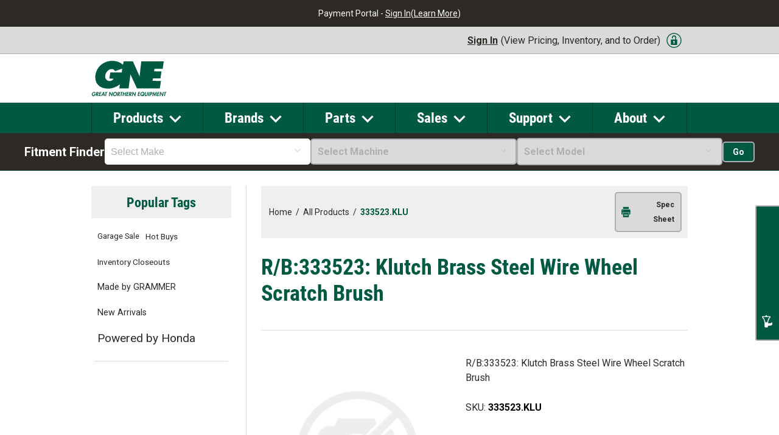

--- FILE ---
content_type: text/html; charset=utf-8
request_url: https://www.gnedi.com/333523.KLU
body_size: 39432
content:
<!DOCTYPE html><html lang="en" dir="ltr" class="html-product-details-page"><head><title>| 333523.KLU @ Great Northern Equipment</title><meta charset="UTF-8"><meta name="description" content="R/B:333523: Klutch Brass Steel Wire Wheel Scratch Brush"><meta name="keywords" content=""><meta name="generator" content="nopCommerce"><meta name="viewport" content="width=device-width, initial-scale=1.0, minimum-scale=1.0, maximum-scale=2.0"><meta property="og:type" content="product"><meta property="og:title" content="R/B:333523: Klutch Brass Steel Wire Wheel Scratch Brush"><meta property="og:description" content="R/B:333523: Klutch Brass Steel Wire Wheel Scratch Brush"><meta property="og:image" content="https://www.gnedi.com/images/thumbs/default-image_320.png"><meta property="og:image:url" content="https://www.gnedi.com/images/thumbs/default-image_320.png"><meta property="og:url" content="https://www.gnedi.com/333523.KLU"><meta property="og:site_name" content="Great Northern Equipment"><meta property="twitter:card" content="summary"><meta property="twitter:site" content="Great Northern Equipment"><meta property="twitter:title" content="R/B:333523: Klutch Brass Steel Wire Wheel Scratch Brush"><meta property="twitter:description" content="R/B:333523: Klutch Brass Steel Wire Wheel Scratch Brush"><meta property="twitter:image" content="https://www.gnedi.com/images/thumbs/default-image_320.png"><meta property="twitter:url" content="https://www.gnedi.com/333523.KLU"><script>window.GTMContainerID="GTM-5V66W8D";window.APP_SETTINGS={webApiUrl:"/api_gne"}</script><script async src="https://www.googletagmanager.com/gtag/js"></script><script>function gtag(){dataLayer.push(arguments)}window.dataLayer=window.dataLayer||[];gtag("js",new Date)</script><script>(function(n,t,i,r,u){n[r]=n[r]||[];n[r].push({"gtm.start":(new Date).getTime(),event:"gtm.js"});var e=t.getElementsByTagName(i)[0],f=t.createElement(i),o=r!="dataLayer"?"&l="+r:"";f.async=!0;f.src="https://www.googletagmanager.com/gtm.js?id="+u+o;e.parentNode.insertBefore(f,e)})(window,document,"script","dataLayer",window.GTMContainerID)</script><script src="https://www.googleoptimize.com/optimize.js?id=OPT-PVCJS2R"></script><script src="https://js.sentry-cdn.com/69d8470875cc4c74be0b127b31ff79a9.min.js" crossorigin="anonymous" data-lazy="no"></script><link rel="preconnect" href="https://fonts.googleapis.com"><link rel="preconnect" href="https://fonts.gstatic.com" crossorigin><link rel="stylesheet" href="/Themes/Traction/Content/css/styles.css?v=AeFMA1rQ09w7P6yv1FdIakmFgTQ"><link rel="stylesheet" href="/Themes/Traction/Content/css/tables.css?v=9hJHYTPpD0m7OML_eKagHAmK6X8"><link rel="stylesheet" href="/Themes/Traction/Content/css/mobile.css?v=GZzesi76f1JO1xwGVDwbP2iiJ2w"><link rel="stylesheet" href="/Themes/Traction/Content/css/480.css?v=WqR5JjUnWSMX6fU8RnOD1PsI2-E"><link rel="stylesheet" href="/Themes/Traction/Content/css/768.css?v=2eZqbdGuJisxoLcsKmYpq2e0CjM"><link rel="stylesheet" href="/Themes/Traction/Content/css/1024.css?v=yVRW32JfQwM-fg6tC8-r4YTyV2c"><link rel="stylesheet" href="/Themes/Traction/Content/css/1280.css?v=uSlg0g0CVRnv1nNWLRAGK7Sif9Y"><link rel="stylesheet" href="/Plugins/SevenSpikes.Core/Styles/perfect-scrollbar.min.css?v=C6G61aR1PFNf3MzKr25Ya1P1SC4"><link rel="stylesheet" href="/Themes/Traction/Content/css/settings.css?v=niPhvkZs7zXV1y-LRFHKuD0hM-4"><link rel="stylesheet" href="/Themes/Traction/Content/css/Traction.custom-1.css?v=EbkLITZK3WqDjR4hCab8uzN7nlM"><link rel="stylesheet" href="/Themes/Traction/Content/css/gne-global.css?v=DJJKLkoso3rfs817DIG6nbWDQwo"><link rel="stylesheet" href="/Themes/Traction/Content/css/elements.css?v=tYPfQODNr037oF06AHFN38-mrjM"><link rel="stylesheet" href="/Themes/Traction/Content/css/components/snack-bar.css?v=VB-izaHnvuvP1x-Qxin2MXeAau4"><link rel="stylesheet" href="/Themes/Traction/Content/css/components/site-header.css?v=PCd525DKwoxxikmB8aB0Z6Mvb1I"><link rel="stylesheet" href="/Themes/Traction/Content/css/components/table.css?v=Nq_vWJXJ6CcbTuHrG6kRMLuC4qU"><link rel="stylesheet" href="/Themes/Traction/Content/css/components/heading.css?v=Kwr32BhNqn1_I6LFRSUPsber6vs"><link rel="stylesheet" href="/Themes/Traction/Content/css/components/form-field.css?v=WXBS3ftkwm6GM-a4lAIVwmm37gY"><link rel="stylesheet" href="/Themes/Traction/Content/css/components/card.css?v=wRPTldbjWFCwpMt8KkNFYSQQu5I"><link rel="stylesheet" href="/Themes/Traction/Content/css/components/button.css?v=1m7exqIJhlYkbueSjhvVZBdTh5A"><link rel="stylesheet" href="/Themes/Traction/Content/css/utilities.css?v=KseZeIdfg2RKfmBTlU8bEC5Fm1Y"><link rel="stylesheet" href="/Themes/Traction/Content/css/quicktabs.css?v=_glUJv5Zg2yddxMrWATf5QSrfM0"><link rel="stylesheet" href="/Themes/Traction/Content/css/product-detail-page.css?v=1GdxKMIW5cSq5_ZmOVe4O-L5jik"><link rel="stylesheet" href="/Themes/Traction/Content/css/PrintPDP.css?v=DVh9Jp2DuXrRud70Iwb3q2pnmKA"><link rel="stylesheet" href="/lib/magiczoomplus/magiczoomplus.css?v=JFBgVVbd_npUBGq_0HxCaxc9leM"><link rel="stylesheet" href="/lib/magicscroll/magicscroll.css?v=c3pLwor6n_gz8ZwGo56GlmRPKn4"><link rel="stylesheet" href="/Plugins/SevenSpikes.Nop.Plugins.Attachments/Styles/common.css?v=FQHeeySQYRfCDZQ89YJo47Xb4TY"><link rel="stylesheet" href="/Plugins/SevenSpikes.Nop.Plugins.Attachments/Themes/DefaultClean/Content/Attachments.css?v=5CtTc5jr6ueinGrElZxsEGcapvw"><link rel="stylesheet" href="/Plugins/SevenSpikes.Nop.Plugins.NopQuickTabs/Themes/DefaultClean/Content/QuickTabs.css?v=DXqw5RlDnKbc0L45-BeeKCRptfo"><link rel="stylesheet" href="/Plugins/SevenSpikes.Nop.Plugins.MegaMenu/Themes/Traction/Content/MegaMenu.css?v=cbuyK7T6wkFkCzgqekw3smvUA6I"><link rel="stylesheet" href="/Plugins/SevenSpikes.Nop.Plugins.ProductRibbons/Styles/Ribbons.common.css?v=VFLa9LMehOORrvtBFzGkGOlEOVU"><link rel="stylesheet" href="/Plugins/SevenSpikes.Nop.Plugins.ProductRibbons/Themes/Traction/Content/Ribbons.css?v=Kppg5F2PFpPRuQAkWtLp-YwkEt0"><link rel="stylesheet" href="https://fonts.googleapis.com/css2?family=Roboto&amp;display=swap"><link rel="stylesheet" href="https://fonts.googleapis.com/css2?family=Roboto:ital,wght@0,100;0,300;0,400;0,500;0,700;0,900;1,100;1,300;1,400;1,500;1,700;1,900&amp;display=swap"><link rel="stylesheet" href="/Themes/Traction/Content/css/theme.custom-1.css?v=MzTE7xExJhsTDv9Rpj0zaqqDQAo"><style>.product-details-page .full-description{display:none}.product-details-page .ui-tabs .full-description{display:block}.product-details-page .tabhead-full-description{display:none}.product-details-page .product-specs-box{display:none}.product-details-page .ui-tabs .product-specs-box{display:block}.product-details-page .ui-tabs .product-specs-box .title{display:none}</style><link rel="canonical" href="https://www.gnedi.com/333523.KLU"><link rel="shortcut icon" href="/icons/icons_0/favicon.ico"><script src="/lib_npm/jquery/jquery.min.js?v=1CCHj9kv7D4Rvsr5EL7JqxiAIn8"></script><body><input name="__RequestVerificationToken" type="hidden" value="CfDJ8GnYarM8HLdJqcaI1iYMuRL41nlPUW10GK8-eu0euLaKccZ9W37ybVlDNrPkvC4cFCP85TRI6rWwCIMcRB4adiTN-YENvttsyQrK-w9fHcbDRhIN62DtUaASzHocQioHvnrIr9x44RHdCCZz8coqcGE"><div class="ajax-loading-block-window" style="display:none"></div><div id="dialog-notifications-success" title="Notification" style="display:none"></div><div id="dialog-notifications-error" title="Error" style="display:none"></div><div id="dialog-notifications-warning" title="Warning" style="display:none"></div><div id="bar-notification" class="bar-notification-container" data-close="Close"></div><!--[if lte IE 8]><div style="clear:both;height:59px;text-align:center;position:relative"><a href="http://www.microsoft.com/windows/internet-explorer/default.aspx" target="_blank"> <img src="/Themes/Traction/Content/img/ie_warning.jpg" height="42" width="820" alt="You are using an outdated browser. For a faster, safer browsing experience, upgrade for free today."> </a></div><![endif]--><div class="master-wrapper-page gne-theme"><style>#confirm{display:none;background-color:#fff;border:1px solid #aaa;position:fixed;width:450px;height:170px;left:40%;margin-left:-100px;padding:8px;box-sizing:border-box;text-align:center;z-index:99999;padding:0 0}#confirm button{color:#fff;background-color:#185528;display:inline-block;border-radius:5px;padding:15px 0;text-align:center;width:110px;cursor:pointer;margin:15px 0 0 20px;border:0}#confirm .message{text-align:left;background:#f7f7f7;padding:20px 20px;border-bottom:1px solid #e5e5e5}#confirm button:hover{opacity:.8}#btnSwitch{padding:4px 8px;border:0;background:none;color:#fff;margin:2px}#btnSwitch:hover{text-decoration:underline}</style><div class="global-header"><div class="global-header__text--dark"><div class="global-header__payment-portal-message">Payment Portal - <a href="https://greatnorthern.ipaymentsecure.com/portal/login" target="_blank">Sign In</a></div><div class="global-header__payment-portal-message">(<a href="/payment-portal">Learn More</a>)</div></div></div><div class="admin-header-links-wrapper"><div class="admin-header-links-content"><div class="header-links"><ul><li><a href="/login?returnUrl=%2F333523.KLU" class="ico-login">Sign In<span class="login-helper-text">(View Pricing, Inventory, and to Order)</span></a></ul></div></div></div><div class="header"><div class="header-links-wrapper"><div class="header-selectors-wrapper"><div class="header-links"><ul><li><a href="/login?returnUrl=%2F333523.KLU" class="ico-login">Sign In<span class="login-helper-text">(View Pricing, Inventory, and to Order)</span></a></ul></div></div></div></div><div class="overlayOffCanvas"></div><div class="responsive-nav-wrapper-parent"><div class="responsive-nav-wrapper"><div class="responsive-nav-inner"><div class="menu-title"><span>Menu</span></div><div class="search-wrap"><span>Search</span></div><div class="honda-mobile"><a href="/honda-engines-power-equipment"></a></div><div class="filters-button"><span>Filters</span></div></div></div><div class="responsive-gneSubHeader"><a href="/become-a-customer" class="btnSec gneSHBecomeACustomer button--medium">Become A Customer</a> <a href="/dealerlocator" class="btnSec gneSHDealerLocator button--medium">Dealer Locator</a></div></div><div class="gneSubHeader"><div class="header-logo"><a href="/" class="logo"><div class="gneHeaderLogo"></div></a></div><div class="gneSHBottomRow"><div class="search-box-reference"></div><div><div class="search-underlay"><div class="is-loading" id="instantsearch_root"></div></div></div><div class="site-header__bottom-controls"><a href="/become-a-customer" class="btnSec gneSHBecomeACustomer button--medium">Become a Customer</a> <a href="/dealerlocator" class="btnSec gneSHDealerLocator button--medium">Dealer Locator</a> <a href="/honda-engines-power-equipment" class="btnSec gneSHBtnHonda button--medium"></a></div></div></div><div class="subheader-wrapper"><div class="justAFixingDivBefore"></div><div class="headerMenuParent"><div class="header-menu"><div class="close-menu"><span>Close</span></div><ul class="mega-menu gneMenu" data-isrtlenabled="false" data-enableclickfordropdown="false"><li class="has-sublist gneMenuProducts"><a href="/all-products" class="with-subcategories single-item-categories labelfornextplusbutton"> <span>Products</span> </a><div class="plus-button"></div><div class="sublist-wrap"><ul class="sublist"><li class="back-button"><span>Back</span><li class="has-sublist"><a href="/all-products" title="All Products" class="with-subcategories"> <span>All Products</span> </a><li class="has-sublist"><a href="/ag-construction-turf-equipment-seats-and-parts" title="Ag, Construction, Turf Equipment Seats and Parts" class="with-subcategories"><span>Ag, Construction, Turf Equipment Seats and Parts</span></a><div class="plus-button"></div><div class="sublist-wrap"><ul class="sublist"><li class="back-button"><span>Back</span><li class="has-sublist"><a href="/atv-and-utv-accessories" title="ATV and UTV Accessories" class="with-subcategories"><span>ATV and UTV Accessories</span></a><div class="plus-button"></div><div class="sublist-wrap"><ul class="sublist"><li class="back-button"><span>Back</span><li><a class="lastLevelCategory" href="/canopies" title="Canopies"><span>Canopies</span></a><li><a class="lastLevelCategory" href="/snow-plows" title="Snow Plows"><span>Snow Plows</span></a><li><a class="lastLevelCategory" href="/tire-chains" title="Tire Chains"><span>Tire Chains</span></a><li><a class="lastLevelCategory" href="/windshields" title="Windshields"><span>Windshields</span></a></ul></div><li class="has-sublist"><a href="/cab-parts" title="Cab Parts" class="with-subcategories"><span>Cab Parts</span></a><div class="plus-button"></div><div class="sublist-wrap"><ul class="sublist"><li class="back-button"><span>Back</span><li class="has-sublist"><a href="/exterior-cab-and-implement-parts" title="Exterior Cab and Implement Parts" class="with-subcategories"><span>Exterior Cab and Implement Parts</span></a><div class="plus-button"></div><div class="sublist-wrap"><ul class="sublist"><li class="back-button"><span>Back</span><li><a class="lastLevelCategory" href="/drawbar-reinforcements" title="Drawbar Reinforcements"><span>Drawbar Reinforcements</span></a><li><a class="lastLevelCategory" href="/hydra-covers-and-levers" title="Hydra Covers and Levers"><span>Hydra Covers and Levers</span></a><li><a class="lastLevelCategory" href="/implement-parts" title="Implement Parts"><span>Implement Parts</span></a><li><a class="lastLevelCategory" href="/weather-stripping" title="Weather Stripping"><span>Weather Stripping</span></a></ul></div><li class="has-sublist"><a href="/interior-cab-parts" title="Interior Cab Parts" class="with-subcategories"><span>Interior Cab Parts</span></a><div class="plus-button"></div><div class="sublist-wrap"><ul class="sublist"><li class="back-button"><span>Back</span><li><a class="lastLevelCategory" href="/bezels" title="Bezels"><span>Bezels</span></a><li><a class="lastLevelCategory" href="/bulk-cab-interior-and-floor-mat-material" title="Bulk Cab Interior and Floor Mat Material"><span>Bulk Cab Interior and Floor Mat Material</span></a><li><a class="lastLevelCategory" href="/consoles-and-trim-panels" title="Consoles and Trim Panels"><span>Consoles and Trim Panels</span></a><li><a class="lastLevelCategory" href="/corner-post-kits" title="Corner Post Kits"><span>Corner Post Kits</span></a><li><a class="lastLevelCategory" href="/cowl-covers" title="Cowl Covers"><span>Cowl Covers</span></a><li><a class="lastLevelCategory" href="/door-components" title="Door Components"><span>Door Components</span></a><li><a class="lastLevelCategory" href="/door-panels" title="Door Panels"><span>Door Panels</span></a><li><a class="lastLevelCategory" href="/fender-panels" title="Fender Panels"><span>Fender Panels</span></a><li><a class="lastLevelCategory" href="/field-offices" title="Field Offices"><span>Field Offices</span></a><li><a class="lastLevelCategory" href="/floor-mats" title="Floor Mats"><span>Floor Mats</span></a><li><a class="lastLevelCategory" href="/footrest-kits" title="Footrest Kits"><span>Footrest Kits</span></a><li><a class="lastLevelCategory" href="/headliners" title="Headliners"><span>Headliners</span></a><li><a class="lastLevelCategory" href="/lower-cab-kits" title="Lower Cab Kits"><span>Lower Cab Kits</span></a><li><a class="lastLevelCategory" href="/rear-and-lower-panels" title="Rear and Lower Panels"><span>Rear and Lower Panels</span></a><li><a class="lastLevelCategory" href="/safety-locks" title="Safety Locks"><span>Safety Locks</span></a><li><a class="lastLevelCategory" href="/scuff-guard-kick-panels" title="Scuff Guard Kick Panels"><span>Scuff Guard Kick Panels</span></a><li><a class="lastLevelCategory" href="/shift-kits" title="Shift Kits"><span>Shift Kits</span></a></ul></div></ul></div><li class="has-sublist"><a href="/lighting" title="Lighting" class="with-subcategories"><span>Lighting</span></a><div class="plus-button"></div><div class="sublist-wrap"><ul class="sublist"><li class="back-button"><span>Back</span><li><a class="lastLevelCategory" href="/agricultural-equipment-led-lights" title="Agricultural Equipment LED Lights"><span>Agricultural Equipment LED Lights</span></a><li><a class="lastLevelCategory" href="/atv-and-utv-equipment-led-lights" title="ATV and UTV Equipment LED Lights"><span>ATV and UTV Equipment LED Lights</span></a><li><a class="lastLevelCategory" href="/construction-equipment-led-lights" title="Construction Equipment LED Lights"><span>Construction Equipment LED Lights</span></a><li><a class="lastLevelCategory" href="/led-light-accessories" title="LED Light Accessories"><span>LED Light Accessories</span></a><li><a class="lastLevelCategory" href="/shop-and-work-led-lights" title="Shop and Work LED Lights"><span>Shop and Work LED Lights</span></a><li><a class="lastLevelCategory" href="/universal-equipment-led-lights" title="Universal Equipment LED Lights"><span>Universal Equipment LED Lights</span></a></ul></div><li><a class="lastLevelCategory" href="/mirrors" title="Mirrors"><span>Mirrors</span></a><li class="has-sublist"><a href="/monitor-brackets-and-accessories" title="Monitor Brackets and Accessories" class="with-subcategories"><span>Monitor Brackets and Accessories</span></a><div class="plus-button"></div><div class="sublist-wrap"><ul class="sublist"><li class="back-button"><span>Back</span><li><a class="lastLevelCategory" href="/monitor-bracket-accessories" title="Monitor Bracket Accessories"><span>Monitor Bracket Accessories</span></a><li><a class="lastLevelCategory" href="/monitor-brackets" title="Monitor Brackets"><span>Monitor Brackets</span></a></ul></div><li><a class="lastLevelCategory" href="/mud-scrapers" title="Mud Scrapers"><span>Mud Scrapers</span></a><li class="has-sublist"><a href="/seats" title="Seats" class="with-subcategories"><span>Seats</span></a><div class="plus-button"></div><div class="sublist-wrap"><ul class="sublist"><li class="back-button"><span>Back</span><li><a class="lastLevelCategory" href="/bucket-seats-and-seat-tops" title="Bucket Seats and Seat Tops"><span>Bucket Seats and Seat Tops</span></a><li><a class="lastLevelCategory" href="/golf-cart-seats-and-accessories" title="Golf Cart Seats and Accessories"><span>Golf Cart Seats and Accessories</span></a><li><a class="lastLevelCategory" href="/instructional-buddy-seats" title="Instructional Buddy Seats"><span>Instructional Buddy Seats</span></a><li><a class="lastLevelCategory" href="/restoration-seats" title="Restoration Seats"><span>Restoration Seats</span></a><li class="has-sublist"><a href="/seat-components" title="Seat Components" class="with-subcategories"><span>Seat Components</span></a><div class="plus-button"></div><div class="sublist-wrap"><ul class="sublist"><li class="back-button"><span>Back</span><li><a class="lastLevelCategory" href="/armrests" title="Armrests"><span>Armrests</span></a><li><a class="lastLevelCategory" href="/cushions" title="Cushions"><span>Cushions</span></a><li><a class="lastLevelCategory" href="/seat-belts" title="Seat Belts"><span>Seat Belts</span></a><li><a class="lastLevelCategory" href="/seat-covers" title="Seat Covers"><span>Seat Covers</span></a><li><a class="lastLevelCategory" href="/seat-parts" title="Seat Parts"><span>Seat Parts</span></a><li><a class="lastLevelCategory" href="/swivels" title="Swivels"><span>Swivels</span></a></ul></div><li><a class="lastLevelCategory" href="/suspension-seats" title="Suspension Seats"><span>Suspension Seats</span></a><li class="has-sublist"><a href="/suspensions-and-replacement-parts" title="Suspensions and Replacement Parts" class="with-subcategories"><span>Suspensions and Replacement Parts</span></a><div class="plus-button"></div><div class="sublist-wrap"><ul class="sublist"><li class="back-button"><span>Back</span><li><a class="lastLevelCategory" href="/suspension-parts" title="Suspension Parts"><span>Suspension Parts</span></a><li><a class="lastLevelCategory" href="/suspensions" title="Suspensions"><span>Suspensions</span></a></ul></div><li><a class="lastLevelCategory" href="/truck-seats" title="Truck Seats"><span>Truck Seats</span></a></ul></div><li><a class="lastLevelCategory" href="/skid-steer-attachments" title="Skid Steer Attachments"><span>Skid Steer Attachments</span></a><li class="has-sublist"><a href="/steps-and-handrails" title="Steps and Handrails" class="with-subcategories"><span>Steps and Handrails</span></a><div class="plus-button"></div><div class="sublist-wrap"><ul class="sublist"><li class="back-button"><span>Back</span><li><a class="lastLevelCategory" href="/tractor-steps-and-handrails" title="Tractor Steps and Handrails"><span>Tractor Steps and Handrails</span></a><li><a class="lastLevelCategory" href="/universal-steps" title="Universal Steps"><span>Universal Steps</span></a></ul></div><li><a class="lastLevelCategory" href="/toolboxes" title="Toolboxes"><span>Toolboxes</span></a><li><a class="lastLevelCategory" href="/weight-boxes" title="Weight Boxes"><span>Weight Boxes</span></a></ul></div><li class="has-sublist"><a href="/air-compressors" title="Air Compressors" class="with-subcategories"><span>Air Compressors</span></a><div class="plus-button"></div><div class="sublist-wrap"><ul class="sublist"><li class="back-button"><span>Back</span><li class="has-sublist"><a href="/air-compressor-accessories" title="Air Compressor Accessories" class="with-subcategories"><span>Air Compressor Accessories</span></a><div class="plus-button"></div><div class="sublist-wrap"><ul class="sublist"><li class="back-button"><span>Back</span><li><a class="lastLevelCategory" href="/air-blow-guns" title="Air Blow Guns"><span>Air Blow Guns</span></a><li><a class="lastLevelCategory" href="/air-chucks-and-tire-pressure-gauges" title="Air Chucks and Tire Pressure G"><span>Air Chucks and Tire Pressure G</span></a><li><a class="lastLevelCategory" href="/air-compressor-filters-and-regulators" title="Air Compressor Filters and Reg"><span>Air Compressor Filters and Reg</span></a><li><a class="lastLevelCategory" href="/air-compressor-maintenance" title="Air Compressor Maintenance"><span>Air Compressor Maintenance</span></a><li><a class="lastLevelCategory" href="/air-compressor-motors" title="Air Compressor Motors"><span>Air Compressor Motors</span></a><li><a class="lastLevelCategory" href="/air-compressor-pressure-switches" title="Air Compressor Pressure Switches"><span>Air Compressor Pressure Switches</span></a><li><a class="lastLevelCategory" href="/air-compressor-pumps" title="Air Compressor Pumps"><span>Air Compressor Pumps</span></a><li><a class="lastLevelCategory" href="/air-compressor-tank-drains" title="Air Compressor Tank Drains"><span>Air Compressor Tank Drains</span></a><li><a class="lastLevelCategory" href="/air-hoses-fittings-and-air-hose-reels" title="Air Hoses, Fittings, and Air H"><span>Air Hoses, Fittings, and Air H</span></a><li><a class="lastLevelCategory" href="/air-impact-sockets-and-extensions" title="Air Impact Sockets and Extensi"><span>Air Impact Sockets and Extensi</span></a><li><a class="lastLevelCategory" href="/air-pressure-gauges" title="Air Pressure Gauges"><span>Air Pressure Gauges</span></a><li><a class="lastLevelCategory" href="/air-tanks" title="Air Tanks"><span>Air Tanks</span></a><li><a class="lastLevelCategory" href="/air-tool-kits" title="Air Tool Kits"><span>Air Tool Kits</span></a></ul></div><li><a class="lastLevelCategory" href="/portable-air-compressors" title="Portable Air Compressors"><span>Portable Air Compressors</span></a><li><a class="lastLevelCategory" href="/stationary-air-compressors" title="Stationary Air Compressors"><span>Stationary Air Compressors</span></a><li><a class="lastLevelCategory" href="/tow-behind-air-compressors" title="Tow-Behind Air Compressors"><span>Tow-Behind Air Compressors</span></a></ul></div><li class="has-sublist"><a href="/cleaning-and-restoration" title="Cleaning and Restoration" class="with-subcategories"><span>Cleaning and Restoration</span></a><div class="plus-button"></div><div class="sublist-wrap"><ul class="sublist"><li class="back-button"><span>Back</span><li class="has-sublist"><a href="/cleaning" title="Cleaning" class="with-subcategories"><span>Cleaning</span></a><div class="plus-button"></div><div class="sublist-wrap"><ul class="sublist"><li class="back-button"><span>Back</span><li><a class="lastLevelCategory" href="/cleaning-supplies" title="Cleaning Supplies"><span>Cleaning Supplies</span></a><li><a class="lastLevelCategory" href="/extractors" title="Extractors"><span>Extractors</span></a><li><a class="lastLevelCategory" href="/floor-machines" title="Floor Machines"><span>Floor Machines</span></a><li><a class="lastLevelCategory" href="/floor-scrubbers" title="Floor Scrubbers"><span>Floor Scrubbers</span></a><li><a class="lastLevelCategory" href="/vacuums" title="Vacuums"><span>Vacuums</span></a></ul></div><li class="has-sublist"><a href="/restoration" title="Restoration" class="with-subcategories"><span>Restoration</span></a><div class="plus-button"></div><div class="sublist-wrap"><ul class="sublist"><li class="back-button"><span>Back</span><li><a class="lastLevelCategory" href="/air-movers" title="Air Movers"><span>Air Movers</span></a><li><a class="lastLevelCategory" href="/air-purifiers" title="Air Purifiers"><span>Air Purifiers</span></a><li><a class="lastLevelCategory" href="/dehumidifiers" title="Dehumidifiers"><span>Dehumidifiers</span></a><li><a class="lastLevelCategory" href="/hydroxyl-generators" title="Hydroxyl Generators"><span>Hydroxyl Generators</span></a><li><a class="lastLevelCategory" href="/ozone-generators" title="Ozone Generators"><span>Ozone Generators</span></a></ul></div></ul></div><li class="has-sublist"><a href="/commercial-hvac" title="Commercial HVAC" class="with-subcategories"><span>Commercial HVAC</span></a><div class="plus-button"></div><div class="sublist-wrap"><ul class="sublist"><li class="back-button"><span>Back</span><li><a class="lastLevelCategory" href="/portable-air-conditioners" title="Portable Air Conditioners"><span>Portable Air Conditioners</span></a><li><a class="lastLevelCategory" href="/portable-heaters" title="Portable Heaters"><span>Portable Heaters</span></a></ul></div><li class="has-sublist"><a href="/construction" title="Construction" class="with-subcategories"><span>Construction</span></a><div class="plus-button"></div><div class="sublist-wrap"><ul class="sublist"><li class="back-button"><span>Back</span><li><a class="lastLevelCategory" href="/cabinet-lifts" title="Cabinet Lifts"><span>Cabinet Lifts</span></a><li class="has-sublist"><a href="/compaction" title="Compaction" class="with-subcategories"><span>Compaction</span></a><div class="plus-button"></div><div class="sublist-wrap"><ul class="sublist"><li class="back-button"><span>Back</span><li><a class="lastLevelCategory" href="/plate-compactors" title="Plate Compactors"><span>Plate Compactors</span></a><li><a class="lastLevelCategory" href="/rollers" title="Rollers"><span>Rollers</span></a><li><a class="lastLevelCategory" href="/tamping-rammers" title="Tamping Rammers"><span>Tamping Rammers</span></a></ul></div><li class="has-sublist"><a href="/concrete-tools" title="Concrete Tools" class="with-subcategories"><span>Concrete Tools</span></a><div class="plus-button"></div><div class="sublist-wrap"><ul class="sublist"><li class="back-button"><span>Back</span><li><a class="lastLevelCategory" href="/concrete-buggies" title="Concrete Buggies"><span>Concrete Buggies</span></a><li><a class="lastLevelCategory" href="/concrete-finishing-tools-and-accessories" title="Concrete Finishing Tools and Accessories"><span>Concrete Finishing Tools and Accessories</span></a><li><a class="lastLevelCategory" href="/concrete-screeds" title="Concrete Screeds"><span>Concrete Screeds</span></a><li><a class="lastLevelCategory" href="/concrete-vibrators" title="Concrete Vibrators"><span>Concrete Vibrators</span></a><li><a class="lastLevelCategory" href="/core-drill" title="Core Drills"><span>Core Drills</span></a><li><a class="lastLevelCategory" href="/curb-machines" title="Curb Machines"><span>Curb Machines</span></a><li><a class="lastLevelCategory" href="/demolition-tools" title="Demolition Tools"><span>Demolition Tools</span></a><li class="has-sublist"><a href="/floor-grinders-and-grinder-too" title="Floor Grinders and Tooling" class="with-subcategories"><span>Floor Grinders and Tooling</span></a><div class="plus-button"></div><div class="sublist-wrap"><ul class="sublist"><li class="back-button"><span>Back</span><li><a class="lastLevelCategory" href="/floor-grinders" title="Floor Grinders"><span>Floor Grinders</span></a><li><a class="lastLevelCategory" href="/grinder-tooling" title="Grinder Tooling"><span>Grinder Tooling</span></a></ul></div><li><a class="lastLevelCategory" href="/mixers" title="Mixers"><span>Mixers</span></a><li><a class="lastLevelCategory" href="/rebar-tools" title="Rebar Tools"><span>Rebar Tools</span></a><li class="has-sublist"><a href="/saws-and-blades" title="Saws and Blades" class="with-subcategories"><span>Saws and Blades</span></a><div class="plus-button"></div><div class="sublist-wrap"><ul class="sublist"><li class="back-button"><span>Back</span><li><a class="lastLevelCategory" href="/blades" title="Blades"><span>Blades</span></a><li><a class="lastLevelCategory" href="/saws" title="Saws"><span>Saws</span></a></ul></div><li><a class="lastLevelCategory" href="/trowels" title="Trowels"><span>Trowels</span></a></ul></div><li><a class="lastLevelCategory" href="/drywall-lifts" title="Drywall Lifts"><span>Drywall Lifts</span></a><li class="has-sublist"><a href="/flooring" title="Flooring" class="with-subcategories"><span>Flooring</span></a><div class="plus-button"></div><div class="sublist-wrap"><ul class="sublist"><li class="back-button"><span>Back</span><li><a class="lastLevelCategory" href="/floor-edgers" title="Floor Edgers"><span>Floor Edgers</span></a><li><a class="lastLevelCategory" href="/floor-polishers" title="Floor Polishers"><span>Floor Polishers</span></a><li><a class="lastLevelCategory" href="/floor-sanders" title="Floor Sanders"><span>Floor Sanders</span></a><li><a class="lastLevelCategory" href="/floor-strippers" title="Floor Strippers"><span>Floor Strippers</span></a><li><a class="lastLevelCategory" href="/flooring-nailers-and-staplers" title="Flooring Nailers and Staplers"><span>Flooring Nailers and Staplers</span></a><li><a class="lastLevelCategory" href="/nailers-and-staplers-accessori" title="Nailer and Stapler Accessories"><span>Nailer and Stapler Accessories</span></a><li><a class="lastLevelCategory" href="/sanding-accessories" title="Sanding Accessories"><span>Sanding Accessories</span></a></ul></div><li><a class="lastLevelCategory" href="/ground-protection-mats" title="Ground Protection Mats"><span>Ground Protection Mats</span></a><li><a class="lastLevelCategory" href="/painting" title="Painting"><span>Painting</span></a><li class="has-sublist"><a href="/pipe-equipment" title="Pipe Equipment" class="with-subcategories"><span>Pipe Equipment</span></a><div class="plus-button"></div><div class="sublist-wrap"><ul class="sublist"><li class="back-button"><span>Back</span><li><a class="lastLevelCategory" href="/inspection-cameras" title="Inspection Cameras"><span>Inspection Cameras</span></a><li><a class="lastLevelCategory" href="/pipe-cleaners" title="Pipe Cleaners"><span>Pipe Cleaners</span></a></ul></div><li class="has-sublist"><a href="/post-equipment" title="Post Equipment" class="with-subcategories"><span>Post Equipment</span></a><div class="plus-button"></div><div class="sublist-wrap"><ul class="sublist"><li class="back-button"><span>Back</span><li><a class="lastLevelCategory" href="/post-drivers" title="Post Drivers"><span>Post Drivers</span></a><li><a class="lastLevelCategory" href="/post-equipment-accessories" title="Post Equipment Accessories"><span>Post Equipment Accessories</span></a><li><a class="lastLevelCategory" href="/post-pullers" title="Post Pullers"><span>Post Pullers</span></a></ul></div><li><a class="lastLevelCategory" href="/roofing" title="Roofing"><span>Roofing</span></a><li><a class="lastLevelCategory" href="/vacuum-lifters" title="Vacuum Lifters"><span>Vacuum Lifters</span></a><li><a class="lastLevelCategory" href="/work-platforms" title="Work Platforms"><span>Work Platforms</span></a></ul></div><li class="has-sublist"><a href="/engines" title="Engines" class="with-subcategories"><span>Engines</span></a><div class="plus-button"></div><div class="sublist-wrap"><ul class="sublist"><li class="back-button"><span>Back</span><li><a class="lastLevelCategory" href="/engine-accessories" title="Engine Accessories"><span>Engine Accessories</span></a><li><a class="lastLevelCategory" href="/horizontal-engines" title="Horizontal Engines"><span>Horizontal Engines</span></a><li><a class="lastLevelCategory" href="/maintenance-kits" title="Maintenance Kits"><span>Maintenance Kits</span></a><li><a class="lastLevelCategory" href="/vertical-engines" title="Vertical Engines"><span>Vertical Engines</span></a></ul></div><li class="has-sublist"><a href="/generators" title="Generators" class="with-subcategories"><span>Generators</span></a><div class="plus-button"></div><div class="sublist-wrap"><ul class="sublist"><li class="back-button"><span>Back</span><li><a class="lastLevelCategory" href="/inverter-generators" title="Inverter Generators"><span>Inverter Generators</span></a><li><a class="lastLevelCategory" href="/portable-generators" title="Portable Generators"><span>Portable Generators</span></a><li><a class="lastLevelCategory" href="/rechargeable-generators" title="Rechargeable Generators"><span>Rechargeable Generators</span></a></ul></div><li class="has-sublist"><a href="/hydraulic-power-packs" title="Hydraulic Power Packs" class="with-subcategories"><span>Hydraulic Power Packs</span></a><div class="plus-button"></div><div class="sublist-wrap"><ul class="sublist"><li class="back-button"><span>Back</span><li><a class="lastLevelCategory" href="/dump-trailer-power-units" title="Dump Trailer Power Units"><span>Dump Trailer Power Units</span></a><li><a class="lastLevelCategory" href="/hydraulic-power-pack-kits-and" title="Hydraulic Power Pack Kits and Accessories"><span>Hydraulic Power Pack Kits and Accessories</span></a><li><a class="lastLevelCategory" href="/portable-hydraulic-power-packs" title="Portable Hydraulic Power Packs"><span>Portable Hydraulic Power Packs</span></a><li><a class="lastLevelCategory" href="/skid-mount-hydraulic-power-pac" title="Skid Mount Hydraulic Power Packs"><span>Skid Mount Hydraulic Power Packs</span></a></ul></div><li class="has-sublist"><a href="/lawn-and-garden" title="Lawn and Garden" class="with-subcategories"><span>Lawn and Garden</span></a><div class="plus-button"></div><div class="sublist-wrap"><ul class="sublist"><li class="back-button"><span>Back</span><li><a class="lastLevelCategory" href="/aerators" title="Aerators"><span>Aerators</span></a><li class="has-sublist"><a href="/augers-and-bits" title="Augers and Bits" class="with-subcategories"><span>Augers and Bits</span></a><div class="plus-button"></div><div class="sublist-wrap"><ul class="sublist"><li class="back-button"><span>Back</span><li><a class="lastLevelCategory" href="/auger-accessories" title="Auger Accessories"><span>Auger Accessories</span></a><li><a class="lastLevelCategory" href="/auger-bits-and-extensions" title="Auger Bits and Extensions"><span>Auger Bits and Extensions</span></a><li><a class="lastLevelCategory" href="/auger-blades-and-teeth" title="Auger Blades and Teeth"><span>Auger Blades and Teeth</span></a><li><a class="lastLevelCategory" href="/augers" title="Augers"><span>Augers</span></a></ul></div><li class="has-sublist"><a href="/chainsaw-accessories" title="Chainsaw Accessories" class="with-subcategories"><span>Chainsaw Accessories</span></a><div class="plus-button"></div><div class="sublist-wrap"><ul class="sublist"><li class="back-button"><span>Back</span><li><a class="lastLevelCategory" href="/chain-storage" title="Chain Storage"><span>Chain Storage</span></a></ul></div><li><a class="lastLevelCategory" href="/chainsaw-bar-and-chain" title="Chainsaw Bar and Chain"><span>Chainsaw Bar and Chain</span></a><li><a class="lastLevelCategory" href="/compost-spreaders" title="Compost Spreaders"><span>Compost Spreaders</span></a><li><a class="lastLevelCategory" href="/crack-cleaners" title="Crack Cleaners"><span>Crack Cleaners</span></a><li><a class="lastLevelCategory" href="/cultivators-cultipackers-and-chisel-plows" title="Cultivators, Cultipackers, and Chisel Plows"><span>Cultivators, Cultipackers, and Chisel Plows</span></a><li><a class="lastLevelCategory" href="/dethatchers" title="Dethatchers"><span>Dethatchers</span></a><li class="has-sublist"><a href="/edgers-and-blades" title="Edgers and Blades" class="with-subcategories"><span>Edgers and Blades</span></a><div class="plus-button"></div><div class="sublist-wrap"><ul class="sublist"><li class="back-button"><span>Back</span><li><a class="lastLevelCategory" href="/edger-blades" title="Edger Blades"><span>Edger Blades</span></a><li><a class="lastLevelCategory" href="/edgers" title="Edgers"><span>Edgers</span></a></ul></div><li class="has-sublist"><a href="/garden-carts-and-utility-trailers" title="Garden Carts and Utility Trailers" class="with-subcategories"><span>Garden Carts and Utility Trailers</span></a><div class="plus-button"></div><div class="sublist-wrap"><ul class="sublist"><li class="back-button"><span>Back</span><li><a class="lastLevelCategory" href="/garden-carts" title="Garden Carts"><span>Garden Carts</span></a><li><a class="lastLevelCategory" href="/utility-trailers" title="Utility Trailers"><span>Utility Trailers</span></a></ul></div><li><a class="lastLevelCategory" href="/garden-plows" title="Garden Plows"><span>Garden Plows</span></a><li class="has-sublist"><a href="/irrigation" title="Irrigation" class="with-subcategories"><span>Irrigation</span></a><div class="plus-button"></div><div class="sublist-wrap"><ul class="sublist"><li class="back-button"><span>Back</span><li><a class="lastLevelCategory" href="/garden-hose-reels" title="Garden Hose Reels"><span>Garden Hose Reels</span></a></ul></div><li><a class="lastLevelCategory" href="/lawn-rollers" title="Lawn Rollers"><span>Lawn Rollers</span></a><li><a class="lastLevelCategory" href="/lawn-sweepers" title="Lawn Sweepers"><span>Lawn Sweepers</span></a><li><a class="lastLevelCategory" href="/leaf-blowers" title="Leaf Blowers"><span>Leaf Blowers</span></a><li class="has-sublist"><a href="/mower-attachments" title="Mower Attachments" class="with-subcategories"><span>Mower Attachments</span></a><div class="plus-button"></div><div class="sublist-wrap"><ul class="sublist"><li class="back-button"><span>Back</span><li><a class="lastLevelCategory" href="/blower-buggies" title="Blower Buggies"><span>Blower Buggies</span></a><li><a class="lastLevelCategory" href="/broadcast-spreaders" title="Broadcast Spreaders"><span>Broadcast Spreaders</span></a><li><a class="lastLevelCategory" href="/hooker-aerators" title="Hooker Aerators"><span>Hooker Aerators</span></a><li><a class="lastLevelCategory" href="/leaf-plows" title="Leaf Plows"><span>Leaf Plows</span></a><li><a class="lastLevelCategory" href="/mount-bars" title="Mount Bars"><span>Mount Bars</span></a><li><a class="lastLevelCategory" href="/mower-accessories" title="Mower Accessories"><span>Mower Accessories</span></a><li><a class="lastLevelCategory" href="/mower-and-compact-tractor-canopies" title="Mower and Compact Tractor Canopies"><span>Mower and Compact Tractor Canopies</span></a><li><a class="lastLevelCategory" href="/spot-sprayers" title="Spot Sprayers"><span>Spot Sprayers</span></a><li><a class="lastLevelCategory" href="/tine-rake-dethatchers" title="Tine Rake Dethatchers"><span>Tine Rake Dethatchers</span></a><li><a class="lastLevelCategory" href="/transporters" title="Transporters"><span>Transporters</span></a></ul></div><li><a class="lastLevelCategory" href="/mower-replacement-parts" title="Mower Replacement Parts"><span>Mower Replacement Parts</span></a><li><a class="lastLevelCategory" href="/mowers" title="Mowers"><span>Mowers</span></a><li><a class="lastLevelCategory" href="/overseeders" title="Overseeders"><span>Overseeders</span></a><li><a class="lastLevelCategory" href="/snowblowers" title="Snowblowers"><span>Snowblowers</span></a><li><a class="lastLevelCategory" href="/sod-cutters" title="Sod Cutters"><span>Sod Cutters</span></a><li class="has-sublist"><a href="/sprayers" title="Sprayers" class="with-subcategories"><span>Sprayers</span></a><div class="plus-button"></div><div class="sublist-wrap"><ul class="sublist"><li class="back-button"><span>Back</span><li><a class="lastLevelCategory" href="/broadcast-and-spot-sprayers" title="Broadcast and Spot Sprayers"><span>Broadcast and Spot Sprayers</span></a><li><a class="lastLevelCategory" href="/handheld-sprayers" title="Handheld Sprayers"><span>Handheld Sprayers</span></a><li><a class="lastLevelCategory" href="/skid-mount-sprayers" title="Skid Mount Sprayers"><span>Skid Mount Sprayers</span></a></ul></div><li><a class="lastLevelCategory" href="/spreaders" title="Spreaders"><span>Spreaders</span></a><li><a class="lastLevelCategory" href="/tillers" title="Tillers"><span>Tillers</span></a><li class="has-sublist"><a href="/trenchers-and-rotors" title="Trenchers and Rotors" class="with-subcategories"><span>Trenchers and Rotors</span></a><div class="plus-button"></div><div class="sublist-wrap"><ul class="sublist"><li class="back-button"><span>Back</span><li><a class="lastLevelCategory" href="/mini-trenchers" title="Mini Trenchers"><span>Mini Trenchers</span></a><li><a class="lastLevelCategory" href="/towable-trenchers" title="Towable Trenchers"><span>Towable Trenchers</span></a><li><a class="lastLevelCategory" href="/trencher-accessories" title="Trencher Accessories"><span>Trencher Accessories</span></a><li><a class="lastLevelCategory" href="/trencher-rotors" title="Trencher Rotors"><span>Trencher Rotors</span></a><li><a class="lastLevelCategory" href="/walk-behind-trenchers" title="Walk-Behind Trenchers"><span>Walk-Behind Trenchers</span></a></ul></div><li><a class="lastLevelCategory" href="/trimmers-and-attachments" title="Trimmers and Attachments"><span>Trimmers and Attachments</span></a><li><a class="lastLevelCategory" href="/truck-loaders" title="Truck Loaders"><span>Truck Loaders</span></a><li><a class="lastLevelCategory" href="/wheelbarrows" title="Wheelbarrows"><span>Wheelbarrows</span></a><li><a class="lastLevelCategory" href="/wire-installers" title="Wire Installers"><span>Wire Installers</span></a><li><a class="lastLevelCategory" href="/yard-tools" title="Yard Tools"><span>Yard Tools</span></a></ul></div><li class="has-sublist"><a href="/logging" title="Logging" class="with-subcategories"><span>Logging</span></a><div class="plus-button"></div><div class="sublist-wrap"><ul class="sublist"><li class="back-button"><span>Back</span><li><a class="lastLevelCategory" href="/log-splitter-accessories" title="Log Splitter Accessories"><span>Log Splitter Accessories</span></a><li><a class="lastLevelCategory" href="/logging-tools" title="Logging Tools"><span>Logging Tools</span></a><li><a class="lastLevelCategory" href="/skid-mount-log-splitters" title="Skid Mount Log Splitters"><span>Skid Mount Log Splitters</span></a><li><a class="lastLevelCategory" href="/tow-behind-log-splitters" title="Tow-Behind Log Splitters"><span>Tow-Behind Log Splitters</span></a></ul></div><li class="has-sublist"><a href="/material-handling" title="Material Handling" class="with-subcategories"><span>Material Handling</span></a><div class="plus-button"></div><div class="sublist-wrap"><ul class="sublist"><li class="back-button"><span>Back</span><li><a class="lastLevelCategory" href="/hoists-lifts-carriers-and-cranes" title="Hoists, Lifts, Carriers, and Cranes"><span>Hoists, Lifts, Carriers, and Cranes</span></a><li><a class="lastLevelCategory" href="/carts-hand-trucks-and-pallet-jacks" title="Material Handling Carts, Hand Trucks, and Pallet Jacks "><span>Material Handling Carts, Hand Trucks, and Pallet Jacks </span></a><li><a class="lastLevelCategory" href="/moving-tools-and-supplies" title="Moving Tools and Supplies"><span>Moving Tools and Supplies</span></a><li><a class="lastLevelCategory" href="/stair-climbers" title="Stair Climbers"><span>Stair Climbers</span></a><li><a class="lastLevelCategory" href="/wheel-dollies" title="Wheel Dollies"><span>Wheel Dollies</span></a></ul></div><li class="has-sublist"><a href="/pressure-washers" title="Pressure Washers" class="with-subcategories"><span>Pressure Washers</span></a><div class="plus-button"></div><div class="sublist-wrap"><ul class="sublist"><li class="back-button"><span>Back</span><li><a class="lastLevelCategory" href="/cold-water-pressure-washers" title="Cold Water Pressure Washers"><span>Cold Water Pressure Washers</span></a><li><a class="lastLevelCategory" href="/hot-water-pressure-washers" title="Hot Water Pressure Washers"><span>Hot Water Pressure Washers</span></a><li><a class="lastLevelCategory" href="/pressure-washer-accessories" title="Pressure Washer Accessories"><span>Pressure Washer Accessories</span></a><li><a class="lastLevelCategory" href="/sani-misters" title="Sani-Misters"><span>Sani-Misters</span></a><li><a class="lastLevelCategory" href="/soft-wash-systems" title="Soft Wash Systems"><span>Soft Wash Systems</span></a></ul></div><li class="has-sublist"><a href="/pumps" title="Pumps" class="with-subcategories"><span>Pumps</span></a><div class="plus-button"></div><div class="sublist-wrap"><ul class="sublist"><li class="back-button"><span>Back</span><li><a class="lastLevelCategory" href="/12-volt-pumps" title="12 Volt Pumps"><span>12 Volt Pumps</span></a><li><a class="lastLevelCategory" href="/chemical-and-liquid-transfer-pumps" title="Chemical and Liquid Transfer Pumps"><span>Chemical and Liquid Transfer Pumps</span></a><li><a class="lastLevelCategory" href="/diaphragm-pumps" title="Diaphragm Pumps"><span>Diaphragm Pumps</span></a><li><a class="lastLevelCategory" href="/high-pressure-pumps" title="High Pressure Pumps"><span>High Pressure Pumps</span></a><li><a class="lastLevelCategory" href="/pump-hoses-and-accessories" title="Pump Hoses and Accessories"><span>Pump Hoses and Accessories</span></a><li><a class="lastLevelCategory" href="/semi-trash-and-dewatering-pumps" title="Semi-Trash and Dewatering Pumps"><span>Semi-Trash and Dewatering Pumps</span></a><li><a class="lastLevelCategory" href="/submersible-pumps" title="Submersible Pumps"><span>Submersible Pumps</span></a><li><a class="lastLevelCategory" href="/trash-pumps" title="Trash Pumps"><span>Trash Pumps</span></a></ul></div><li class="has-sublist"><a href="/safety-supplies" title="Safety Supplies" class="with-subcategories"><span>Safety Supplies</span></a><div class="plus-button"></div><div class="sublist-wrap"><ul class="sublist"><li class="back-button"><span>Back</span><li><a class="lastLevelCategory" href="/eye-protection" title="Eye Protection"><span>Eye Protection</span></a><li><a class="lastLevelCategory" href="/head-protection" title="Head Protection"><span>Head Protection</span></a><li><a class="lastLevelCategory" href="/hearing-protection" title="Hearing Protection"><span>Hearing Protection</span></a><li><a class="lastLevelCategory" href="/safety-and-hi-viz-workwear" title="Safety and Hi-Viz Workwear"><span>Safety and Hi-Viz Workwear</span></a><li><a class="lastLevelCategory" href="/safety-and-work-gloves" title="Safety and Work Gloves"><span>Safety and Work Gloves</span></a><li><a class="lastLevelCategory" href="/safety-barricades" title="Safety Barricades"><span>Safety Barricades</span></a><li><a class="lastLevelCategory" href="/work-boots-and-laces" title="Work Boots and Laces"><span>Work Boots and Laces</span></a></ul></div><li class="has-sublist"><a href="/shop-supplies" title="Shop Supplies" class="with-subcategories"><span>Shop Supplies</span></a><div class="plus-button"></div><div class="sublist-wrap"><ul class="sublist"><li class="back-button"><span>Back</span><li><a class="lastLevelCategory" href="/chemicals" title="Chemicals"><span>Chemicals</span></a><li><a class="lastLevelCategory" href="/cleaners-and-degreasers" title="Cleaners and Degreasers"><span>Cleaners and Degreasers</span></a><li><a class="lastLevelCategory" href="/electrical-wire" title="Electrical Wire"><span>Electrical Wire</span></a><li><a class="lastLevelCategory" href="/extension-cords-and-reels" title="Extension Cords and Reels"><span>Extension Cords and Reels</span></a><li><a class="lastLevelCategory" href="/fuel-caddies" title="Fuel Caddies"><span>Fuel Caddies</span></a><li><a class="lastLevelCategory" href="/fuel-treatments" title="Fuel Treatments"><span>Fuel Treatments</span></a><li><a class="lastLevelCategory" href="/grease-guns" title="Grease Guns"><span>Grease Guns</span></a><li><a class="lastLevelCategory" href="/lubricants" title="Lubricants"><span>Lubricants</span></a><li><a class="lastLevelCategory" href="/mats" title="Mats"><span>Mats</span></a><li><a class="lastLevelCategory" href="/oil-changing-aids" title="Oil Changing Aids"><span>Oil Changing Aids</span></a><li class="has-sublist"><a href="/sanding-discs-sheets-rolls" title="Sanding Discs, Sheets, Rolls, " class="with-subcategories"><span>Sanding Discs, Sheets, Rolls, </span></a><div class="plus-button"></div><div class="sublist-wrap"><ul class="sublist"><li class="back-button"><span>Back</span><li><a class="lastLevelCategory" href="/sanding-belts" title="Sanding Belts"><span>Sanding Belts</span></a><li><a class="lastLevelCategory" href="/sanding-discs" title="Sanding Discs"><span>Sanding Discs</span></a><li><a class="lastLevelCategory" href="/sanding-rolls" title="Sanding Rolls"><span>Sanding Rolls</span></a><li><a class="lastLevelCategory" href="/sanding-sheets" title="Sanding Sheets"><span>Sanding Sheets</span></a></ul></div><li><a class="lastLevelCategory" href="/shop-lights" title="Shop Lights"><span>Shop Lights</span></a><li><a class="lastLevelCategory" href="/stools" title="Stools"><span>Stools</span></a><li><a class="lastLevelCategory" href="/straps-and-ties" title="Straps, Ties, and Rope"><span>Straps, Ties, and Rope</span></a><li><a class="lastLevelCategory" href="/tire-sealant" title="Tire Sealant"><span>Tire Sealant</span></a><li><a class="lastLevelCategory" href="/tool-boxes" title="Tool Boxes"><span>Tool Boxes</span></a><li><a class="lastLevelCategory" href="/wheel-chocks" title="Wheel Chocks"><span>Wheel Chocks</span></a></ul></div><li class="has-sublist"><a href="/tools" title="Tools" class="with-subcategories"><span>Tools</span></a><div class="plus-button"></div><div class="sublist-wrap"><ul class="sublist"><li class="back-button"><span>Back</span><li><a class="lastLevelCategory" href="/auto-body-tools" title="Auto Body Tools"><span>Auto Body Tools</span></a><li><a class="lastLevelCategory" href="/automotive-tools" title="Automotive Tools"><span>Automotive Tools</span></a><li><a class="lastLevelCategory" href="/diagnostic-and-testing-tools" title="Diagnostic and Testing Tools"><span>Diagnostic and Testing Tools</span></a><li class="has-sublist"><a href="/hand-tools" title="Hand Tools" class="with-subcategories"><span>Hand Tools</span></a><div class="plus-button"></div><div class="sublist-wrap"><ul class="sublist"><li class="back-button"><span>Back</span><li><a class="lastLevelCategory" href="/anvils" title="Anvils"><span>Anvils</span></a><li><a class="lastLevelCategory" href="/bolt-cutters" title="Bolt Cutters"><span>Bolt Cutters</span></a><li><a class="lastLevelCategory" href="/hammers" title="Hammers"><span>Hammers</span></a><li><a class="lastLevelCategory" href="/pliers" title="Pliers"><span>Pliers</span></a><li><a class="lastLevelCategory" href="/ratchets" title="Ratchets"><span>Ratchets</span></a><li><a class="lastLevelCategory" href="/screwdrivers" title="Screwdrivers"><span>Screwdrivers</span></a><li><a class="lastLevelCategory" href="/socets-and-socket-sets" title="Sockets and Socket Sets"><span>Sockets and Socket Sets</span></a><li><a class="lastLevelCategory" href="/tap-and-die-sets" title="Tap and Die Sets"><span>Tap and Die Sets</span></a><li><a class="lastLevelCategory" href="/tool-sets" title="Tool Sets"><span>Tool Sets</span></a><li><a class="lastLevelCategory" href="/vises-and-clamps" title="Vises and Clamps"><span>Vises and Clamps</span></a><li><a class="lastLevelCategory" href="/wrenches" title="Wrenches"><span>Wrenches</span></a></ul></div><li><a class="lastLevelCategory" href="/jacks-and-stands" title="Jacks and Stands"><span>Jacks and Stands</span></a><li><a class="lastLevelCategory" href="/thermometers" title="Thermometers"><span>Thermometers</span></a></ul></div><li class="has-sublist"><a href="/towing-and-trailer-parts" title="Towing and Trailer Parts" class="with-subcategories"><span>Towing and Trailer Parts</span></a><div class="plus-button"></div><div class="sublist-wrap"><ul class="sublist"><li class="back-button"><span>Back</span><li><a class="lastLevelCategory" href="/cargo-carriers" title="Cargo Carriers"><span>Cargo Carriers</span></a><li><a class="lastLevelCategory" href="/chain-binders" title="Chain Binders"><span>Chain Binders</span></a><li><a class="lastLevelCategory" href="/hitch-adapters" title="Hitch Adapters"><span>Hitch Adapters</span></a><li><a class="lastLevelCategory" href="/hitch-ball-mounts" title="Hitch Ball Mounts"><span>Hitch Ball Mounts</span></a><li><a class="lastLevelCategory" href="/hitch-balls" title="Hitch Balls"><span>Hitch Balls</span></a><li><a class="lastLevelCategory" href="/hitch-pins-and-locks" title="Hitch Pins and Locks"><span>Hitch Pins and Locks</span></a><li><a class="lastLevelCategory" href="/loading-ramps" title="Loading Ramps"><span>Loading Ramps</span></a><li><a class="lastLevelCategory" href="/tow-bars-and-chains" title="Tow Bars and Chains"><span>Tow Bars and Chains</span></a><li><a class="lastLevelCategory" href="/towing-kits" title="Towing Kits"><span>Towing Kits</span></a><li><a class="lastLevelCategory" href="/trailer-axle-spindles-bearing" title="Trailer Axle Spindles, Bearing"><span>Trailer Axle Spindles, Bearing</span></a><li><a class="lastLevelCategory" href="/trailer-couplers" title="Trailer Couplers"><span>Trailer Couplers</span></a><li><a class="lastLevelCategory" href="/trailer-dollies" title="Trailer Dollies"><span>Trailer Dollies</span></a><li><a class="lastLevelCategory" href="/trailer-electrical-testers" title="Trailer Electrical Testers"><span>Trailer Electrical Testers</span></a><li><a class="lastLevelCategory" href="/trailer-jacks" title="Trailer Jacks"><span>Trailer Jacks</span></a><li><a class="lastLevelCategory" href="/trailer-wiring" title="Trailer Wiring"><span>Trailer Wiring</span></a><li><a class="lastLevelCategory" href="/vehicle-cargo-lock" title="Vehicle Cargo Lock"><span>Vehicle Cargo Lock</span></a></ul></div><li class="has-sublist"><a href="/tree-and-stump-removal" title="Tree and Stump Removal" class="with-subcategories"><span>Tree and Stump Removal</span></a><div class="plus-button"></div><div class="sublist-wrap"><ul class="sublist"><li class="back-button"><span>Back</span><li><a class="lastLevelCategory" href="/brush-cutters" title="Brush Cutters"><span>Brush Cutters</span></a><li class="has-sublist"><a href="/chippers" title="Chippers" class="with-subcategories"><span>Chippers</span></a><div class="plus-button"></div><div class="sublist-wrap"><ul class="sublist"><li class="back-button"><span>Back</span><li><a class="lastLevelCategory" href="/brush-chippers" title="Brush Chippers"><span>Brush Chippers</span></a><li><a class="lastLevelCategory" href="/chipper-knives" title="Chipper Knives"><span>Chipper Knives</span></a></ul></div><li class="has-sublist"><a href="/stump-grinders-and-teeth" title="Stump Grinders and Teeth" class="with-subcategories"><span>Stump Grinders and Teeth</span></a><div class="plus-button"></div><div class="sublist-wrap"><ul class="sublist"><li class="back-button"><span>Back</span><li><a class="lastLevelCategory" href="/stump-grinder-accessories" title="Stump Grinder Accessories"><span>Stump Grinder Accessories</span></a><li><a class="lastLevelCategory" href="/stump-grinder-bolts" title="Stump Grinder Bolts"><span>Stump Grinder Bolts</span></a><li><a class="lastLevelCategory" href="/stump-grinder-pockets" title="Stump Grinder Pockets"><span>Stump Grinder Pockets</span></a><li><a class="lastLevelCategory" href="/stump-grinder-teeth" title="Stump Grinder Teeth"><span>Stump Grinder Teeth</span></a><li><a class="lastLevelCategory" href="/stump-grinder-upgrade-kits" title="Stump Grinder Upgrade Kits"><span>Stump Grinder Upgrade Kits</span></a><li><a class="lastLevelCategory" href="/stump-grinder-wheels" title="Stump Grinder Wheels"><span>Stump Grinder Wheels</span></a><li><a class="lastLevelCategory" href="/stump-grinders" title="Stump Grinders"><span>Stump Grinders</span></a></ul></div></ul></div><li class="has-sublist"><a href="/welding" title="Welding and Metal Fabrication" class="with-subcategories"><span>Welding and Metal Fabrication</span></a><div class="plus-button"></div><div class="sublist-wrap"><ul class="sublist"><li class="back-button"><span>Back</span><li><a class="lastLevelCategory" href="/milling-machines-and-drill-presses" title="Milling Machines and Drill Presses"><span>Milling Machines and Drill Presses</span></a><li><a class="lastLevelCategory" href="/pipe-and-bar-fabrication" title="Pipe and Bar Fabrication"><span>Pipe and Bar Fabrication</span></a><li><a class="lastLevelCategory" href="/shop-presses" title="Shop Presses"><span>Shop Presses</span></a><li><a class="lastLevelCategory" href="/welders" title="Welders"><span>Welders</span></a><li><a class="lastLevelCategory" href="/welding-carts-tables-and-clamps" title="Welding Carts, Tables, and Clamps"><span>Welding Carts, Tables, and Clamps</span></a><li><a class="lastLevelCategory" href="/welding-gloves-and-apparel" title="Welding Gloves and Apparel"><span>Welding Gloves and Apparel</span></a><li><a class="lastLevelCategory" href="/welding-helmets-and-goggles" title="Welding Helmets and Goggles"><span>Welding Helmets and Goggles</span></a><li><a class="lastLevelCategory" href="/welding-kits-and-accessories" title="Welding Kits and Accessories"><span>Welding Kits and Accessories</span></a></ul></div></ul></div><li class="has-sublist"><a class="with-subcategories" href="/manufacturer/all" title="Brands"><span>Brands</span></a><div class="plus-button"></div><div class="sublist-wrap"><ul class="sublist"><li class="back-button"><span>Back</span><li class="has-sublist"><a href="/manufacturer/all" title="All Brands" class="with-subcategories"> <span>All Brands</span> </a><li><a href="/armada-technologies" title="Armada Technologies"><span>Armada Technologies</span></a><li><a href="/b-air" title="B-Air"><span>B-Air</span></a><li><a href="/banjo-pump" title="Banjo Pump"><span>Banjo Pump</span></a><li><a href="/beton-trowel" title="Beton Trowel"><span>Beton Trowel</span></a><li><a href="/blue-gator" title="Blue Gator"><span>Blue Gator</span></a><li><a href="/brave" title="Brave"><span>Brave</span></a><li><a href="/bravi-platforms" title="Bravi-Platforms"><span>Bravi-Platforms</span></a><li><a href="/brown" title="Brown"><span>Brown</span></a><li><a href="/bullseye" title="Bullseye"><span>Bullseye</span></a><li><a href="/campbell-hausfeld" title="Campbell Hausfeld"><span>Campbell Hausfeld</span></a><li><a href="/castair" title="CASTAIR"><span>CASTAIR</span></a><li><a href="/cei" title="CEI"><span>CEI</span></a><li><a href="/chain-locker" title="Chain Locker"><span>Chain Locker</span></a><li><a href="/cooltops" title="CoolTops"><span>CoolTops</span></a><li><a href="/delta-plus" title="Delta Plus"><span>Delta Plus</span></a><li><a href="/depureco-industrial-vacuums" title="Depureco Industrial Vacuums"><span>Depureco Industrial Vacuums</span></a><li><a href="/dewalt" title="DEWALT"><span>DEWALT</span></a><li><a href="/diamond-performance" title="Diamond Performance"><span>Diamond Performance</span></a><li><a href="/dk2" title="DK2"><span>DK2</span></a><li><a href="/dosko" title="Dosko"><span>Dosko</span></a><li><a href="/drainzit" title="Drainzit"><span>Drainzit</span></a><li><a href="/eagle-talon" title="Eagle Talon"><span>Eagle Talon</span></a><li><a href="/ecor-pro" title="Ecor Pro"><span>Ecor Pro</span></a><li><a href="/electric-eel" title="Electric Eel"><span>Electric Eel</span></a><li><a href="/enar" title="ENAR"><span>ENAR</span></a><li><a href="/essential" title="Essential"><span>Essential</span></a><li><a href="/essex" title="Essex"><span>Essex</span></a><li><a href="/flo-fast" title="FLO-FAST"><span>FLO-FAST</span></a><li><a href="/fostoria" title="Fostoria"><span>Fostoria</span></a><li><a href="/gas-and-go" title="Gas and Go"><span>Gas and Go</span></a><li><a href="/gdi" title="GDI"><span>GDI</span></a><li><a href="/general-pipe-cleaners" title="General Pipe Cleaners"><span>General Pipe Cleaners</span></a><li><a href="/goop" title="Goop"><span>Goop</span></a><li><a href="/grabo" title="Grabo"><span>Grabo</span></a><li><a href="/graco" title="Graco"><span>Graco</span></a><li><a href="/grain-gauge" title="Grain Gauge"><span>Grain Gauge</span></a><li><a href="/greenteeth" title="Greenteeth"><span>Greenteeth</span></a><li><a href="/greywolf" title="GreyWolf"><span>GreyWolf</span></a><li><a href="/hathorn" title="Hathorn"><span>Hathorn</span></a><li><a href="/hdx-mounts" title="HDX Mounts"><span>HDX Mounts</span></a><li><a href="/heatstar" title="HeatStar"><span>HeatStar</span></a><li><a href="/hollins" title="Hollins"><span>Hollins</span></a><li><a href="/honda" title="Honda"><span>Honda</span></a><li><a href="/hulk" title="Hulk"><span>Hulk</span></a><li><a href="/ics-diamond-tools-and-equipment" title="ICS Diamond Tools and Equipment"><span>ICS Diamond Tools and Equipment</span></a><li><a href="/imer" title="IMER"><span>IMER</span></a><li><a href="/industrial-air" title="Industrial Air"><span>Industrial Air</span></a><li><a href="/iron-oak" title="Iron &amp; Oak"><span>Iron &amp; Oak</span></a><li><a href="/ironton" title="Ironton"><span>Ironton</span></a><li><a href="/jgb-hose" title="JGB Hose"><span>JGB Hose</span></a><li><a href="/jrco" title="Jrco"><span>Jrco</span></a><li><a href="/km-manufacturing" title="K&amp;M Manufacturing"><span>K&amp;M Manufacturing</span></a><li><a href="/kindling-cracker" title="Kindling Cracker"><span>Kindling Cracker</span></a><li><a href="/klutch" title="Klutch"><span>Klutch</span></a><li><a href="/kushlan-products" title="Kushlan Products"><span>Kushlan Products</span></a><li><a href="/kwikool" title="KwiKool"><span>KwiKool</span></a><li><a href="/l.b.-white" title="L.B. White"><span>L.B. White</span></a><li><a href="/leonardi" title="Leonardi"><span>Leonardi</span></a><li><a href="/liftgator" title="LiftGator"><span>LiftGator</span></a><li><a href="/liquitube" title="LiquiTube"><span>LiquiTube</span></a><li><a href="/mag-1" title="Mag 1"><span>Mag 1</span></a><li><a href="/makinex" title="Makinex"><span>Makinex</span></a><li><a href="/marshalltown" title="MARSHALLTOWN"><span>MARSHALLTOWN</span></a><li><a href="/masterfan" title="MasterFan"><span>MasterFan</span></a><li><a href="/maxim" title="Maxim"><span>Maxim</span></a><li><a href="/mclane" title="McLane"><span>McLane</span></a><li><a href="/mercury" title="Mercury"><span>Mercury</span></a><li><a href="/minitrencher" title="MiniTrencher"><span>MiniTrencher</span></a><li><a href="/movex" title="Movex"><span>Movex</span></a><li><a href="/mud-mixer" title="MudMixer"><span>MudMixer</span></a><li><a href="/multi-safe" title="Multi-Safe"><span>Multi-Safe</span></a><li><a href="/northstar" title="NorthStar"><span>NorthStar</span></a><li><a href="/norton-clipper" title="Norton Clipper"><span>Norton Clipper</span></a><li><a href="/nortrac" title="NorTrac"><span>NorTrac</span></a><li><a href="/nw-quik-pull" title="NW Quik Pull"><span>NW Quik Pull</span></a><li><a href="/panellift" title="PanelLift"><span>PanelLift</span></a><li><a href="/performance-tool" title="Performance Tool"><span>Performance Tool</span></a><li><a href="/powerhorse" title="Powerhorse"><span>Powerhorse</span></a><li><a href="/powernail" title="Powernail"><span>Powernail</span></a><li><a href="/prime-guard" title="Prime Guard"><span>Prime Guard</span></a><li><a href="/quick-cradle" title="Quick Cradle"><span>Quick Cradle</span></a><li><a href="/quick-dam" title="Quick Dam"><span>Quick Dam</span></a><li><a href="/rattlestick" title="Rattlestick"><span>Rattlestick</span></a><li><a href="/red-hawk" title="Red Hawk"><span>Red Hawk</span></a><li><a href="/rhino-cart" title="Rhino Cart"><span>Rhino Cart</span></a><li><a href="/roughneck" title="Roughneck"><span>Roughneck</span></a><li><a href="/sandia" title="Sandia"><span>Sandia</span></a><li><a href="/sea-foam" title="Sea Foam"><span>Sea Foam</span></a><li><a href="/seedevil" title="SeeDevil"><span>SeeDevil</span></a><li><a href="/sellars" title="Sellars"><span>Sellars</span></a><li><a href="/seymour" title="Seymour"><span>Seymour</span></a><li><a href="/shingle-hog" title="Shingle Hog"><span>Shingle Hog</span></a><li><a href="/shipp" title="Shipp"><span>Shipp</span></a><li><a href="/shoulderdolly" title="ShoulderDolly"><span>ShoulderDolly</span></a><li><a href="/simonds-international" title="Simonds International"><span>Simonds International</span></a><li><a href="/spyker" title="Spyker"><span>Spyker</span></a><li><a href="/strongway" title="Strongway"><span>Strongway</span></a><li><a href="/superior-pump" title="Superior Pump"><span>Superior Pump</span></a><li><a href="/tiger-lights" title="Tiger Lights"><span>Tiger Lights</span></a><li><a href="/titan" title="Titan"><span>Titan</span></a><li><a href="/trilink" title="TriLink"><span>TriLink</span></a><li><a href="/tsurumi" title="Tsurumi"><span>Tsurumi</span></a><li><a href="/turfco-rental" title="Turfco Rental"><span>Turfco Rental</span></a><li><a href="/ultra-tow" title="Ultra-Tow"><span>Ultra-Tow</span></a><li><a href="/uni-pro" title="Uni Pro"><span>Uni Pro</span></a><li><a href="/virginia-abrasives" title="Virginia Abrasives"><span>Virginia Abrasives</span></a><li><a href="/werkmaster" title="WerkMaster"><span>WerkMaster</span></a><li><a href="/wrap-it" title="Wrap-It"><span>Wrap-It</span></a><li><a href="/xtreme-outdoor-power-equipment" title="Xtreme Outdoor Power Equipment"><span>Xtreme Outdoor Power Equipment</span></a><li><a href="/zonzini" title="Zonzini"><span>Zonzini</span></a></ul></div><li class="has-sublist"><a href="javascript:void 0" class="with-subcategories" title="Parts"><span> Parts</span></a><div class="plus-button"></div><div class="sublist-wrap"><ul class="sublist"><li class="back-button"><span>Back</span><li><a href="/parts-lookup" title="Parts Lookup"><span> Parts Lookup</span></a><li><a href="/oem-parts-lookup" title="Honda OEM Parts Lookup"><span> Honda OEM Parts Lookup</span></a><li><a href="/smartequip-supplier" title="SmartEquip Parts Lookup for Rental Fleets"><span> SmartEquip Parts Lookup for Rental Fleets</span></a></ul></div><li class="has-sublist"><a href="javascript:void 0" class="with-subcategories" title="Sales"><span> Sales</span></a><div class="plus-button"></div><div class="sublist-wrap"><ul class="sublist"><li class="back-button"><span>Back</span><li><a href="/programs-specials" title="Programs and Specials"><span> Programs and Specials</span></a><li><a href="/new-arrivals" title="New Product Arrivals"><span> New Product Arrivals</span></a><li><a href="/hot-buys" title="Hot Buys"><span> Hot Buys</span></a><li><a href="/inventory-closeouts" title="Inventory Closeouts"><span> Inventory Closeouts</span></a><li><a href="/powered-by-honda" title="Powered by Honda"><span> Powered by Honda</span></a><li><a href="/catalogs" title="Digital Catalogs"><span> Digital Catalogs</span></a><li><a href="/events-calendar" title="Events Calendar"><span> Events Calendar</span></a></ul></div><li class="has-sublist"><a href="javascript:void 0" class="with-subcategories" title="Support"><span> Support</span></a><div class="plus-button"></div><div class="sublist-wrap"><ul class="sublist"><li class="back-button"><span>Back</span><li><a href="/frequently-asked-questions" title="Frequently Asked Questions"><span> Frequently Asked Questions</span></a><li><a href="/shipping-and-returns" title="Shipping and Returns"><span> Shipping and Returns</span></a><li><a href="/payment-portal" title="Payment Portal"><span> Payment Portal</span></a><li><a href="/manual-library" title="Product Owner's Manuals"><span> Product Owner&#x27;s Manuals</span></a><li><a href="/product-guides-and-fitment-finders" title="Product Guides and Fitment Finders"><span> Product Guides and Fitment Finders</span></a><li><a href="/product-video-gallery" title="Product Videos"><span> Product Videos</span></a><li><a href="/product-registration" title="Product Registration Form"><span> Product Registration Form</span></a><li><a href="/warranty" title="Warranty Claim Form"><span> Warranty Claim Form</span></a><li><a href="/contact-us" title="Contact Us"><span> Contact Us</span></a></ul></div><li class="has-sublist"><a href="javascript:void 0" class="with-subcategories" title="About"><span> About</span></a><div class="plus-button"></div><div class="sublist-wrap"><ul class="sublist"><li class="back-button"><span>Back</span><li><a href="/about-us" title="About Us"><span> About Us</span></a><li><a href="/why-gne" title="Why GNE"><span> Why GNE</span></a><li><a href="/our-history" title="Our History"><span> Our History</span></a><li><a href="/our-customers" title="Our Customers"><span> Our Customers</span></a><li><a href="/our-brands" title="Our Brands"><span> Our Brands</span></a><li><a href="/our-engineering-and-manufacturing" title="Our Engineering and Manufacturing"><span> Our Engineering and Manufacturing</span></a><li><a href="/awards-and-recognition" title="Awards and Recognition"><span> Awards and Recognition</span></a><li><a href="https://sites.hireology.com/greatnorthernequipmentdistributing/" title="Careers" target="_blank"><span> Careers</span></a></ul></div></ul><div class="menu-title"><span>Menu</span></div><ul class="mega-menu-responsive gneMenu"><li class="has-sublist gneMenuProducts"><a href="/all-products" class="with-subcategories single-item-categories labelfornextplusbutton"> <span>Products</span> </a><div class="plus-button"></div><div class="sublist-wrap"><ul class="sublist"><li class="back-button"><span>Back</span><li class="has-sublist"><a href="/all-products" title="All Products" class="with-subcategories"> <span>All Products</span> </a><li class="has-sublist"><a href="/ag-construction-turf-equipment-seats-and-parts" title="Ag, Construction, Turf Equipment Seats and Parts" class="with-subcategories"><span>Ag, Construction, Turf Equipment Seats and Parts</span></a><div class="plus-button"></div><div class="sublist-wrap"><ul class="sublist"><li class="back-button"><span>Back</span><li class="has-sublist"><a href="/atv-and-utv-accessories" title="ATV and UTV Accessories" class="with-subcategories"><span>ATV and UTV Accessories</span></a><div class="plus-button"></div><div class="sublist-wrap"><ul class="sublist"><li class="back-button"><span>Back</span><li><a class="lastLevelCategory" href="/canopies" title="Canopies"><span>Canopies</span></a><li><a class="lastLevelCategory" href="/snow-plows" title="Snow Plows"><span>Snow Plows</span></a><li><a class="lastLevelCategory" href="/tire-chains" title="Tire Chains"><span>Tire Chains</span></a><li><a class="lastLevelCategory" href="/windshields" title="Windshields"><span>Windshields</span></a></ul></div><li class="has-sublist"><a href="/cab-parts" title="Cab Parts" class="with-subcategories"><span>Cab Parts</span></a><div class="plus-button"></div><div class="sublist-wrap"><ul class="sublist"><li class="back-button"><span>Back</span><li class="has-sublist"><a href="/exterior-cab-and-implement-parts" title="Exterior Cab and Implement Parts" class="with-subcategories"><span>Exterior Cab and Implement Parts</span></a><div class="plus-button"></div><div class="sublist-wrap"><ul class="sublist"><li class="back-button"><span>Back</span><li><a class="lastLevelCategory" href="/drawbar-reinforcements" title="Drawbar Reinforcements"><span>Drawbar Reinforcements</span></a><li><a class="lastLevelCategory" href="/hydra-covers-and-levers" title="Hydra Covers and Levers"><span>Hydra Covers and Levers</span></a><li><a class="lastLevelCategory" href="/implement-parts" title="Implement Parts"><span>Implement Parts</span></a><li><a class="lastLevelCategory" href="/weather-stripping" title="Weather Stripping"><span>Weather Stripping</span></a></ul></div><li class="has-sublist"><a href="/interior-cab-parts" title="Interior Cab Parts" class="with-subcategories"><span>Interior Cab Parts</span></a><div class="plus-button"></div><div class="sublist-wrap"><ul class="sublist"><li class="back-button"><span>Back</span><li><a class="lastLevelCategory" href="/bezels" title="Bezels"><span>Bezels</span></a><li><a class="lastLevelCategory" href="/bulk-cab-interior-and-floor-mat-material" title="Bulk Cab Interior and Floor Mat Material"><span>Bulk Cab Interior and Floor Mat Material</span></a><li><a class="lastLevelCategory" href="/consoles-and-trim-panels" title="Consoles and Trim Panels"><span>Consoles and Trim Panels</span></a><li><a class="lastLevelCategory" href="/corner-post-kits" title="Corner Post Kits"><span>Corner Post Kits</span></a><li><a class="lastLevelCategory" href="/cowl-covers" title="Cowl Covers"><span>Cowl Covers</span></a><li><a class="lastLevelCategory" href="/door-components" title="Door Components"><span>Door Components</span></a><li><a class="lastLevelCategory" href="/door-panels" title="Door Panels"><span>Door Panels</span></a><li><a class="lastLevelCategory" href="/fender-panels" title="Fender Panels"><span>Fender Panels</span></a><li><a class="lastLevelCategory" href="/field-offices" title="Field Offices"><span>Field Offices</span></a><li><a class="lastLevelCategory" href="/floor-mats" title="Floor Mats"><span>Floor Mats</span></a><li><a class="lastLevelCategory" href="/footrest-kits" title="Footrest Kits"><span>Footrest Kits</span></a><li><a class="lastLevelCategory" href="/headliners" title="Headliners"><span>Headliners</span></a><li><a class="lastLevelCategory" href="/lower-cab-kits" title="Lower Cab Kits"><span>Lower Cab Kits</span></a><li><a class="lastLevelCategory" href="/rear-and-lower-panels" title="Rear and Lower Panels"><span>Rear and Lower Panels</span></a><li><a class="lastLevelCategory" href="/safety-locks" title="Safety Locks"><span>Safety Locks</span></a><li><a class="lastLevelCategory" href="/scuff-guard-kick-panels" title="Scuff Guard Kick Panels"><span>Scuff Guard Kick Panels</span></a><li><a class="lastLevelCategory" href="/shift-kits" title="Shift Kits"><span>Shift Kits</span></a></ul></div></ul></div><li class="has-sublist"><a href="/lighting" title="Lighting" class="with-subcategories"><span>Lighting</span></a><div class="plus-button"></div><div class="sublist-wrap"><ul class="sublist"><li class="back-button"><span>Back</span><li><a class="lastLevelCategory" href="/agricultural-equipment-led-lights" title="Agricultural Equipment LED Lights"><span>Agricultural Equipment LED Lights</span></a><li><a class="lastLevelCategory" href="/atv-and-utv-equipment-led-lights" title="ATV and UTV Equipment LED Lights"><span>ATV and UTV Equipment LED Lights</span></a><li><a class="lastLevelCategory" href="/construction-equipment-led-lights" title="Construction Equipment LED Lights"><span>Construction Equipment LED Lights</span></a><li><a class="lastLevelCategory" href="/led-light-accessories" title="LED Light Accessories"><span>LED Light Accessories</span></a><li><a class="lastLevelCategory" href="/shop-and-work-led-lights" title="Shop and Work LED Lights"><span>Shop and Work LED Lights</span></a><li><a class="lastLevelCategory" href="/universal-equipment-led-lights" title="Universal Equipment LED Lights"><span>Universal Equipment LED Lights</span></a></ul></div><li><a class="lastLevelCategory" href="/mirrors" title="Mirrors"><span>Mirrors</span></a><li class="has-sublist"><a href="/monitor-brackets-and-accessories" title="Monitor Brackets and Accessories" class="with-subcategories"><span>Monitor Brackets and Accessories</span></a><div class="plus-button"></div><div class="sublist-wrap"><ul class="sublist"><li class="back-button"><span>Back</span><li><a class="lastLevelCategory" href="/monitor-bracket-accessories" title="Monitor Bracket Accessories"><span>Monitor Bracket Accessories</span></a><li><a class="lastLevelCategory" href="/monitor-brackets" title="Monitor Brackets"><span>Monitor Brackets</span></a></ul></div><li><a class="lastLevelCategory" href="/mud-scrapers" title="Mud Scrapers"><span>Mud Scrapers</span></a><li class="has-sublist"><a href="/seats" title="Seats" class="with-subcategories"><span>Seats</span></a><div class="plus-button"></div><div class="sublist-wrap"><ul class="sublist"><li class="back-button"><span>Back</span><li><a class="lastLevelCategory" href="/bucket-seats-and-seat-tops" title="Bucket Seats and Seat Tops"><span>Bucket Seats and Seat Tops</span></a><li><a class="lastLevelCategory" href="/golf-cart-seats-and-accessories" title="Golf Cart Seats and Accessories"><span>Golf Cart Seats and Accessories</span></a><li><a class="lastLevelCategory" href="/instructional-buddy-seats" title="Instructional Buddy Seats"><span>Instructional Buddy Seats</span></a><li><a class="lastLevelCategory" href="/restoration-seats" title="Restoration Seats"><span>Restoration Seats</span></a><li class="has-sublist"><a href="/seat-components" title="Seat Components" class="with-subcategories"><span>Seat Components</span></a><div class="plus-button"></div><div class="sublist-wrap"><ul class="sublist"><li class="back-button"><span>Back</span><li><a class="lastLevelCategory" href="/armrests" title="Armrests"><span>Armrests</span></a><li><a class="lastLevelCategory" href="/cushions" title="Cushions"><span>Cushions</span></a><li><a class="lastLevelCategory" href="/seat-belts" title="Seat Belts"><span>Seat Belts</span></a><li><a class="lastLevelCategory" href="/seat-covers" title="Seat Covers"><span>Seat Covers</span></a><li><a class="lastLevelCategory" href="/seat-parts" title="Seat Parts"><span>Seat Parts</span></a><li><a class="lastLevelCategory" href="/swivels" title="Swivels"><span>Swivels</span></a></ul></div><li><a class="lastLevelCategory" href="/suspension-seats" title="Suspension Seats"><span>Suspension Seats</span></a><li class="has-sublist"><a href="/suspensions-and-replacement-parts" title="Suspensions and Replacement Parts" class="with-subcategories"><span>Suspensions and Replacement Parts</span></a><div class="plus-button"></div><div class="sublist-wrap"><ul class="sublist"><li class="back-button"><span>Back</span><li><a class="lastLevelCategory" href="/suspension-parts" title="Suspension Parts"><span>Suspension Parts</span></a><li><a class="lastLevelCategory" href="/suspensions" title="Suspensions"><span>Suspensions</span></a></ul></div><li><a class="lastLevelCategory" href="/truck-seats" title="Truck Seats"><span>Truck Seats</span></a></ul></div><li><a class="lastLevelCategory" href="/skid-steer-attachments" title="Skid Steer Attachments"><span>Skid Steer Attachments</span></a><li class="has-sublist"><a href="/steps-and-handrails" title="Steps and Handrails" class="with-subcategories"><span>Steps and Handrails</span></a><div class="plus-button"></div><div class="sublist-wrap"><ul class="sublist"><li class="back-button"><span>Back</span><li><a class="lastLevelCategory" href="/tractor-steps-and-handrails" title="Tractor Steps and Handrails"><span>Tractor Steps and Handrails</span></a><li><a class="lastLevelCategory" href="/universal-steps" title="Universal Steps"><span>Universal Steps</span></a></ul></div><li><a class="lastLevelCategory" href="/toolboxes" title="Toolboxes"><span>Toolboxes</span></a><li><a class="lastLevelCategory" href="/weight-boxes" title="Weight Boxes"><span>Weight Boxes</span></a></ul></div><li class="has-sublist"><a href="/air-compressors" title="Air Compressors" class="with-subcategories"><span>Air Compressors</span></a><div class="plus-button"></div><div class="sublist-wrap"><ul class="sublist"><li class="back-button"><span>Back</span><li class="has-sublist"><a href="/air-compressor-accessories" title="Air Compressor Accessories" class="with-subcategories"><span>Air Compressor Accessories</span></a><div class="plus-button"></div><div class="sublist-wrap"><ul class="sublist"><li class="back-button"><span>Back</span><li><a class="lastLevelCategory" href="/air-blow-guns" title="Air Blow Guns"><span>Air Blow Guns</span></a><li><a class="lastLevelCategory" href="/air-chucks-and-tire-pressure-gauges" title="Air Chucks and Tire Pressure G"><span>Air Chucks and Tire Pressure G</span></a><li><a class="lastLevelCategory" href="/air-compressor-filters-and-regulators" title="Air Compressor Filters and Reg"><span>Air Compressor Filters and Reg</span></a><li><a class="lastLevelCategory" href="/air-compressor-maintenance" title="Air Compressor Maintenance"><span>Air Compressor Maintenance</span></a><li><a class="lastLevelCategory" href="/air-compressor-motors" title="Air Compressor Motors"><span>Air Compressor Motors</span></a><li><a class="lastLevelCategory" href="/air-compressor-pressure-switches" title="Air Compressor Pressure Switches"><span>Air Compressor Pressure Switches</span></a><li><a class="lastLevelCategory" href="/air-compressor-pumps" title="Air Compressor Pumps"><span>Air Compressor Pumps</span></a><li><a class="lastLevelCategory" href="/air-compressor-tank-drains" title="Air Compressor Tank Drains"><span>Air Compressor Tank Drains</span></a><li><a class="lastLevelCategory" href="/air-hoses-fittings-and-air-hose-reels" title="Air Hoses, Fittings, and Air H"><span>Air Hoses, Fittings, and Air H</span></a><li><a class="lastLevelCategory" href="/air-impact-sockets-and-extensions" title="Air Impact Sockets and Extensi"><span>Air Impact Sockets and Extensi</span></a><li><a class="lastLevelCategory" href="/air-pressure-gauges" title="Air Pressure Gauges"><span>Air Pressure Gauges</span></a><li><a class="lastLevelCategory" href="/air-tanks" title="Air Tanks"><span>Air Tanks</span></a><li><a class="lastLevelCategory" href="/air-tool-kits" title="Air Tool Kits"><span>Air Tool Kits</span></a></ul></div><li><a class="lastLevelCategory" href="/portable-air-compressors" title="Portable Air Compressors"><span>Portable Air Compressors</span></a><li><a class="lastLevelCategory" href="/stationary-air-compressors" title="Stationary Air Compressors"><span>Stationary Air Compressors</span></a><li><a class="lastLevelCategory" href="/tow-behind-air-compressors" title="Tow-Behind Air Compressors"><span>Tow-Behind Air Compressors</span></a></ul></div><li class="has-sublist"><a href="/cleaning-and-restoration" title="Cleaning and Restoration" class="with-subcategories"><span>Cleaning and Restoration</span></a><div class="plus-button"></div><div class="sublist-wrap"><ul class="sublist"><li class="back-button"><span>Back</span><li class="has-sublist"><a href="/cleaning" title="Cleaning" class="with-subcategories"><span>Cleaning</span></a><div class="plus-button"></div><div class="sublist-wrap"><ul class="sublist"><li class="back-button"><span>Back</span><li><a class="lastLevelCategory" href="/cleaning-supplies" title="Cleaning Supplies"><span>Cleaning Supplies</span></a><li><a class="lastLevelCategory" href="/extractors" title="Extractors"><span>Extractors</span></a><li><a class="lastLevelCategory" href="/floor-machines" title="Floor Machines"><span>Floor Machines</span></a><li><a class="lastLevelCategory" href="/floor-scrubbers" title="Floor Scrubbers"><span>Floor Scrubbers</span></a><li><a class="lastLevelCategory" href="/vacuums" title="Vacuums"><span>Vacuums</span></a></ul></div><li class="has-sublist"><a href="/restoration" title="Restoration" class="with-subcategories"><span>Restoration</span></a><div class="plus-button"></div><div class="sublist-wrap"><ul class="sublist"><li class="back-button"><span>Back</span><li><a class="lastLevelCategory" href="/air-movers" title="Air Movers"><span>Air Movers</span></a><li><a class="lastLevelCategory" href="/air-purifiers" title="Air Purifiers"><span>Air Purifiers</span></a><li><a class="lastLevelCategory" href="/dehumidifiers" title="Dehumidifiers"><span>Dehumidifiers</span></a><li><a class="lastLevelCategory" href="/hydroxyl-generators" title="Hydroxyl Generators"><span>Hydroxyl Generators</span></a><li><a class="lastLevelCategory" href="/ozone-generators" title="Ozone Generators"><span>Ozone Generators</span></a></ul></div></ul></div><li class="has-sublist"><a href="/commercial-hvac" title="Commercial HVAC" class="with-subcategories"><span>Commercial HVAC</span></a><div class="plus-button"></div><div class="sublist-wrap"><ul class="sublist"><li class="back-button"><span>Back</span><li><a class="lastLevelCategory" href="/portable-air-conditioners" title="Portable Air Conditioners"><span>Portable Air Conditioners</span></a><li><a class="lastLevelCategory" href="/portable-heaters" title="Portable Heaters"><span>Portable Heaters</span></a></ul></div><li class="has-sublist"><a href="/construction" title="Construction" class="with-subcategories"><span>Construction</span></a><div class="plus-button"></div><div class="sublist-wrap"><ul class="sublist"><li class="back-button"><span>Back</span><li><a class="lastLevelCategory" href="/cabinet-lifts" title="Cabinet Lifts"><span>Cabinet Lifts</span></a><li class="has-sublist"><a href="/compaction" title="Compaction" class="with-subcategories"><span>Compaction</span></a><div class="plus-button"></div><div class="sublist-wrap"><ul class="sublist"><li class="back-button"><span>Back</span><li><a class="lastLevelCategory" href="/plate-compactors" title="Plate Compactors"><span>Plate Compactors</span></a><li><a class="lastLevelCategory" href="/rollers" title="Rollers"><span>Rollers</span></a><li><a class="lastLevelCategory" href="/tamping-rammers" title="Tamping Rammers"><span>Tamping Rammers</span></a></ul></div><li class="has-sublist"><a href="/concrete-tools" title="Concrete Tools" class="with-subcategories"><span>Concrete Tools</span></a><div class="plus-button"></div><div class="sublist-wrap"><ul class="sublist"><li class="back-button"><span>Back</span><li><a class="lastLevelCategory" href="/concrete-buggies" title="Concrete Buggies"><span>Concrete Buggies</span></a><li><a class="lastLevelCategory" href="/concrete-finishing-tools-and-accessories" title="Concrete Finishing Tools and Accessories"><span>Concrete Finishing Tools and Accessories</span></a><li><a class="lastLevelCategory" href="/concrete-screeds" title="Concrete Screeds"><span>Concrete Screeds</span></a><li><a class="lastLevelCategory" href="/concrete-vibrators" title="Concrete Vibrators"><span>Concrete Vibrators</span></a><li><a class="lastLevelCategory" href="/core-drill" title="Core Drills"><span>Core Drills</span></a><li><a class="lastLevelCategory" href="/curb-machines" title="Curb Machines"><span>Curb Machines</span></a><li><a class="lastLevelCategory" href="/demolition-tools" title="Demolition Tools"><span>Demolition Tools</span></a><li class="has-sublist"><a href="/floor-grinders-and-grinder-too" title="Floor Grinders and Tooling" class="with-subcategories"><span>Floor Grinders and Tooling</span></a><div class="plus-button"></div><div class="sublist-wrap"><ul class="sublist"><li class="back-button"><span>Back</span><li><a class="lastLevelCategory" href="/floor-grinders" title="Floor Grinders"><span>Floor Grinders</span></a><li><a class="lastLevelCategory" href="/grinder-tooling" title="Grinder Tooling"><span>Grinder Tooling</span></a></ul></div><li><a class="lastLevelCategory" href="/mixers" title="Mixers"><span>Mixers</span></a><li><a class="lastLevelCategory" href="/rebar-tools" title="Rebar Tools"><span>Rebar Tools</span></a><li class="has-sublist"><a href="/saws-and-blades" title="Saws and Blades" class="with-subcategories"><span>Saws and Blades</span></a><div class="plus-button"></div><div class="sublist-wrap"><ul class="sublist"><li class="back-button"><span>Back</span><li><a class="lastLevelCategory" href="/blades" title="Blades"><span>Blades</span></a><li><a class="lastLevelCategory" href="/saws" title="Saws"><span>Saws</span></a></ul></div><li><a class="lastLevelCategory" href="/trowels" title="Trowels"><span>Trowels</span></a></ul></div><li><a class="lastLevelCategory" href="/drywall-lifts" title="Drywall Lifts"><span>Drywall Lifts</span></a><li class="has-sublist"><a href="/flooring" title="Flooring" class="with-subcategories"><span>Flooring</span></a><div class="plus-button"></div><div class="sublist-wrap"><ul class="sublist"><li class="back-button"><span>Back</span><li><a class="lastLevelCategory" href="/floor-edgers" title="Floor Edgers"><span>Floor Edgers</span></a><li><a class="lastLevelCategory" href="/floor-polishers" title="Floor Polishers"><span>Floor Polishers</span></a><li><a class="lastLevelCategory" href="/floor-sanders" title="Floor Sanders"><span>Floor Sanders</span></a><li><a class="lastLevelCategory" href="/floor-strippers" title="Floor Strippers"><span>Floor Strippers</span></a><li><a class="lastLevelCategory" href="/flooring-nailers-and-staplers" title="Flooring Nailers and Staplers"><span>Flooring Nailers and Staplers</span></a><li><a class="lastLevelCategory" href="/nailers-and-staplers-accessori" title="Nailer and Stapler Accessories"><span>Nailer and Stapler Accessories</span></a><li><a class="lastLevelCategory" href="/sanding-accessories" title="Sanding Accessories"><span>Sanding Accessories</span></a></ul></div><li><a class="lastLevelCategory" href="/ground-protection-mats" title="Ground Protection Mats"><span>Ground Protection Mats</span></a><li><a class="lastLevelCategory" href="/painting" title="Painting"><span>Painting</span></a><li class="has-sublist"><a href="/pipe-equipment" title="Pipe Equipment" class="with-subcategories"><span>Pipe Equipment</span></a><div class="plus-button"></div><div class="sublist-wrap"><ul class="sublist"><li class="back-button"><span>Back</span><li><a class="lastLevelCategory" href="/inspection-cameras" title="Inspection Cameras"><span>Inspection Cameras</span></a><li><a class="lastLevelCategory" href="/pipe-cleaners" title="Pipe Cleaners"><span>Pipe Cleaners</span></a></ul></div><li class="has-sublist"><a href="/post-equipment" title="Post Equipment" class="with-subcategories"><span>Post Equipment</span></a><div class="plus-button"></div><div class="sublist-wrap"><ul class="sublist"><li class="back-button"><span>Back</span><li><a class="lastLevelCategory" href="/post-drivers" title="Post Drivers"><span>Post Drivers</span></a><li><a class="lastLevelCategory" href="/post-equipment-accessories" title="Post Equipment Accessories"><span>Post Equipment Accessories</span></a><li><a class="lastLevelCategory" href="/post-pullers" title="Post Pullers"><span>Post Pullers</span></a></ul></div><li><a class="lastLevelCategory" href="/roofing" title="Roofing"><span>Roofing</span></a><li><a class="lastLevelCategory" href="/vacuum-lifters" title="Vacuum Lifters"><span>Vacuum Lifters</span></a><li><a class="lastLevelCategory" href="/work-platforms" title="Work Platforms"><span>Work Platforms</span></a></ul></div><li class="has-sublist"><a href="/engines" title="Engines" class="with-subcategories"><span>Engines</span></a><div class="plus-button"></div><div class="sublist-wrap"><ul class="sublist"><li class="back-button"><span>Back</span><li><a class="lastLevelCategory" href="/engine-accessories" title="Engine Accessories"><span>Engine Accessories</span></a><li><a class="lastLevelCategory" href="/horizontal-engines" title="Horizontal Engines"><span>Horizontal Engines</span></a><li><a class="lastLevelCategory" href="/maintenance-kits" title="Maintenance Kits"><span>Maintenance Kits</span></a><li><a class="lastLevelCategory" href="/vertical-engines" title="Vertical Engines"><span>Vertical Engines</span></a></ul></div><li class="has-sublist"><a href="/generators" title="Generators" class="with-subcategories"><span>Generators</span></a><div class="plus-button"></div><div class="sublist-wrap"><ul class="sublist"><li class="back-button"><span>Back</span><li><a class="lastLevelCategory" href="/inverter-generators" title="Inverter Generators"><span>Inverter Generators</span></a><li><a class="lastLevelCategory" href="/portable-generators" title="Portable Generators"><span>Portable Generators</span></a><li><a class="lastLevelCategory" href="/rechargeable-generators" title="Rechargeable Generators"><span>Rechargeable Generators</span></a></ul></div><li class="has-sublist"><a href="/hydraulic-power-packs" title="Hydraulic Power Packs" class="with-subcategories"><span>Hydraulic Power Packs</span></a><div class="plus-button"></div><div class="sublist-wrap"><ul class="sublist"><li class="back-button"><span>Back</span><li><a class="lastLevelCategory" href="/dump-trailer-power-units" title="Dump Trailer Power Units"><span>Dump Trailer Power Units</span></a><li><a class="lastLevelCategory" href="/hydraulic-power-pack-kits-and" title="Hydraulic Power Pack Kits and Accessories"><span>Hydraulic Power Pack Kits and Accessories</span></a><li><a class="lastLevelCategory" href="/portable-hydraulic-power-packs" title="Portable Hydraulic Power Packs"><span>Portable Hydraulic Power Packs</span></a><li><a class="lastLevelCategory" href="/skid-mount-hydraulic-power-pac" title="Skid Mount Hydraulic Power Packs"><span>Skid Mount Hydraulic Power Packs</span></a></ul></div><li class="has-sublist"><a href="/lawn-and-garden" title="Lawn and Garden" class="with-subcategories"><span>Lawn and Garden</span></a><div class="plus-button"></div><div class="sublist-wrap"><ul class="sublist"><li class="back-button"><span>Back</span><li><a class="lastLevelCategory" href="/aerators" title="Aerators"><span>Aerators</span></a><li class="has-sublist"><a href="/augers-and-bits" title="Augers and Bits" class="with-subcategories"><span>Augers and Bits</span></a><div class="plus-button"></div><div class="sublist-wrap"><ul class="sublist"><li class="back-button"><span>Back</span><li><a class="lastLevelCategory" href="/auger-accessories" title="Auger Accessories"><span>Auger Accessories</span></a><li><a class="lastLevelCategory" href="/auger-bits-and-extensions" title="Auger Bits and Extensions"><span>Auger Bits and Extensions</span></a><li><a class="lastLevelCategory" href="/auger-blades-and-teeth" title="Auger Blades and Teeth"><span>Auger Blades and Teeth</span></a><li><a class="lastLevelCategory" href="/augers" title="Augers"><span>Augers</span></a></ul></div><li class="has-sublist"><a href="/chainsaw-accessories" title="Chainsaw Accessories" class="with-subcategories"><span>Chainsaw Accessories</span></a><div class="plus-button"></div><div class="sublist-wrap"><ul class="sublist"><li class="back-button"><span>Back</span><li><a class="lastLevelCategory" href="/chain-storage" title="Chain Storage"><span>Chain Storage</span></a></ul></div><li><a class="lastLevelCategory" href="/chainsaw-bar-and-chain" title="Chainsaw Bar and Chain"><span>Chainsaw Bar and Chain</span></a><li><a class="lastLevelCategory" href="/compost-spreaders" title="Compost Spreaders"><span>Compost Spreaders</span></a><li><a class="lastLevelCategory" href="/crack-cleaners" title="Crack Cleaners"><span>Crack Cleaners</span></a><li><a class="lastLevelCategory" href="/cultivators-cultipackers-and-chisel-plows" title="Cultivators, Cultipackers, and Chisel Plows"><span>Cultivators, Cultipackers, and Chisel Plows</span></a><li><a class="lastLevelCategory" href="/dethatchers" title="Dethatchers"><span>Dethatchers</span></a><li class="has-sublist"><a href="/edgers-and-blades" title="Edgers and Blades" class="with-subcategories"><span>Edgers and Blades</span></a><div class="plus-button"></div><div class="sublist-wrap"><ul class="sublist"><li class="back-button"><span>Back</span><li><a class="lastLevelCategory" href="/edger-blades" title="Edger Blades"><span>Edger Blades</span></a><li><a class="lastLevelCategory" href="/edgers" title="Edgers"><span>Edgers</span></a></ul></div><li class="has-sublist"><a href="/garden-carts-and-utility-trailers" title="Garden Carts and Utility Trailers" class="with-subcategories"><span>Garden Carts and Utility Trailers</span></a><div class="plus-button"></div><div class="sublist-wrap"><ul class="sublist"><li class="back-button"><span>Back</span><li><a class="lastLevelCategory" href="/garden-carts" title="Garden Carts"><span>Garden Carts</span></a><li><a class="lastLevelCategory" href="/utility-trailers" title="Utility Trailers"><span>Utility Trailers</span></a></ul></div><li><a class="lastLevelCategory" href="/garden-plows" title="Garden Plows"><span>Garden Plows</span></a><li class="has-sublist"><a href="/irrigation" title="Irrigation" class="with-subcategories"><span>Irrigation</span></a><div class="plus-button"></div><div class="sublist-wrap"><ul class="sublist"><li class="back-button"><span>Back</span><li><a class="lastLevelCategory" href="/garden-hose-reels" title="Garden Hose Reels"><span>Garden Hose Reels</span></a></ul></div><li><a class="lastLevelCategory" href="/lawn-rollers" title="Lawn Rollers"><span>Lawn Rollers</span></a><li><a class="lastLevelCategory" href="/lawn-sweepers" title="Lawn Sweepers"><span>Lawn Sweepers</span></a><li><a class="lastLevelCategory" href="/leaf-blowers" title="Leaf Blowers"><span>Leaf Blowers</span></a><li class="has-sublist"><a href="/mower-attachments" title="Mower Attachments" class="with-subcategories"><span>Mower Attachments</span></a><div class="plus-button"></div><div class="sublist-wrap"><ul class="sublist"><li class="back-button"><span>Back</span><li><a class="lastLevelCategory" href="/blower-buggies" title="Blower Buggies"><span>Blower Buggies</span></a><li><a class="lastLevelCategory" href="/broadcast-spreaders" title="Broadcast Spreaders"><span>Broadcast Spreaders</span></a><li><a class="lastLevelCategory" href="/hooker-aerators" title="Hooker Aerators"><span>Hooker Aerators</span></a><li><a class="lastLevelCategory" href="/leaf-plows" title="Leaf Plows"><span>Leaf Plows</span></a><li><a class="lastLevelCategory" href="/mount-bars" title="Mount Bars"><span>Mount Bars</span></a><li><a class="lastLevelCategory" href="/mower-accessories" title="Mower Accessories"><span>Mower Accessories</span></a><li><a class="lastLevelCategory" href="/mower-and-compact-tractor-canopies" title="Mower and Compact Tractor Canopies"><span>Mower and Compact Tractor Canopies</span></a><li><a class="lastLevelCategory" href="/spot-sprayers" title="Spot Sprayers"><span>Spot Sprayers</span></a><li><a class="lastLevelCategory" href="/tine-rake-dethatchers" title="Tine Rake Dethatchers"><span>Tine Rake Dethatchers</span></a><li><a class="lastLevelCategory" href="/transporters" title="Transporters"><span>Transporters</span></a></ul></div><li><a class="lastLevelCategory" href="/mower-replacement-parts" title="Mower Replacement Parts"><span>Mower Replacement Parts</span></a><li><a class="lastLevelCategory" href="/mowers" title="Mowers"><span>Mowers</span></a><li><a class="lastLevelCategory" href="/overseeders" title="Overseeders"><span>Overseeders</span></a><li><a class="lastLevelCategory" href="/snowblowers" title="Snowblowers"><span>Snowblowers</span></a><li><a class="lastLevelCategory" href="/sod-cutters" title="Sod Cutters"><span>Sod Cutters</span></a><li class="has-sublist"><a href="/sprayers" title="Sprayers" class="with-subcategories"><span>Sprayers</span></a><div class="plus-button"></div><div class="sublist-wrap"><ul class="sublist"><li class="back-button"><span>Back</span><li><a class="lastLevelCategory" href="/broadcast-and-spot-sprayers" title="Broadcast and Spot Sprayers"><span>Broadcast and Spot Sprayers</span></a><li><a class="lastLevelCategory" href="/handheld-sprayers" title="Handheld Sprayers"><span>Handheld Sprayers</span></a><li><a class="lastLevelCategory" href="/skid-mount-sprayers" title="Skid Mount Sprayers"><span>Skid Mount Sprayers</span></a></ul></div><li><a class="lastLevelCategory" href="/spreaders" title="Spreaders"><span>Spreaders</span></a><li><a class="lastLevelCategory" href="/tillers" title="Tillers"><span>Tillers</span></a><li class="has-sublist"><a href="/trenchers-and-rotors" title="Trenchers and Rotors" class="with-subcategories"><span>Trenchers and Rotors</span></a><div class="plus-button"></div><div class="sublist-wrap"><ul class="sublist"><li class="back-button"><span>Back</span><li><a class="lastLevelCategory" href="/mini-trenchers" title="Mini Trenchers"><span>Mini Trenchers</span></a><li><a class="lastLevelCategory" href="/towable-trenchers" title="Towable Trenchers"><span>Towable Trenchers</span></a><li><a class="lastLevelCategory" href="/trencher-accessories" title="Trencher Accessories"><span>Trencher Accessories</span></a><li><a class="lastLevelCategory" href="/trencher-rotors" title="Trencher Rotors"><span>Trencher Rotors</span></a><li><a class="lastLevelCategory" href="/walk-behind-trenchers" title="Walk-Behind Trenchers"><span>Walk-Behind Trenchers</span></a></ul></div><li><a class="lastLevelCategory" href="/trimmers-and-attachments" title="Trimmers and Attachments"><span>Trimmers and Attachments</span></a><li><a class="lastLevelCategory" href="/truck-loaders" title="Truck Loaders"><span>Truck Loaders</span></a><li><a class="lastLevelCategory" href="/wheelbarrows" title="Wheelbarrows"><span>Wheelbarrows</span></a><li><a class="lastLevelCategory" href="/wire-installers" title="Wire Installers"><span>Wire Installers</span></a><li><a class="lastLevelCategory" href="/yard-tools" title="Yard Tools"><span>Yard Tools</span></a></ul></div><li class="has-sublist"><a href="/logging" title="Logging" class="with-subcategories"><span>Logging</span></a><div class="plus-button"></div><div class="sublist-wrap"><ul class="sublist"><li class="back-button"><span>Back</span><li><a class="lastLevelCategory" href="/log-splitter-accessories" title="Log Splitter Accessories"><span>Log Splitter Accessories</span></a><li><a class="lastLevelCategory" href="/logging-tools" title="Logging Tools"><span>Logging Tools</span></a><li><a class="lastLevelCategory" href="/skid-mount-log-splitters" title="Skid Mount Log Splitters"><span>Skid Mount Log Splitters</span></a><li><a class="lastLevelCategory" href="/tow-behind-log-splitters" title="Tow-Behind Log Splitters"><span>Tow-Behind Log Splitters</span></a></ul></div><li class="has-sublist"><a href="/material-handling" title="Material Handling" class="with-subcategories"><span>Material Handling</span></a><div class="plus-button"></div><div class="sublist-wrap"><ul class="sublist"><li class="back-button"><span>Back</span><li><a class="lastLevelCategory" href="/hoists-lifts-carriers-and-cranes" title="Hoists, Lifts, Carriers, and Cranes"><span>Hoists, Lifts, Carriers, and Cranes</span></a><li><a class="lastLevelCategory" href="/carts-hand-trucks-and-pallet-jacks" title="Material Handling Carts, Hand Trucks, and Pallet Jacks "><span>Material Handling Carts, Hand Trucks, and Pallet Jacks </span></a><li><a class="lastLevelCategory" href="/moving-tools-and-supplies" title="Moving Tools and Supplies"><span>Moving Tools and Supplies</span></a><li><a class="lastLevelCategory" href="/stair-climbers" title="Stair Climbers"><span>Stair Climbers</span></a><li><a class="lastLevelCategory" href="/wheel-dollies" title="Wheel Dollies"><span>Wheel Dollies</span></a></ul></div><li class="has-sublist"><a href="/pressure-washers" title="Pressure Washers" class="with-subcategories"><span>Pressure Washers</span></a><div class="plus-button"></div><div class="sublist-wrap"><ul class="sublist"><li class="back-button"><span>Back</span><li><a class="lastLevelCategory" href="/cold-water-pressure-washers" title="Cold Water Pressure Washers"><span>Cold Water Pressure Washers</span></a><li><a class="lastLevelCategory" href="/hot-water-pressure-washers" title="Hot Water Pressure Washers"><span>Hot Water Pressure Washers</span></a><li><a class="lastLevelCategory" href="/pressure-washer-accessories" title="Pressure Washer Accessories"><span>Pressure Washer Accessories</span></a><li><a class="lastLevelCategory" href="/sani-misters" title="Sani-Misters"><span>Sani-Misters</span></a><li><a class="lastLevelCategory" href="/soft-wash-systems" title="Soft Wash Systems"><span>Soft Wash Systems</span></a></ul></div><li class="has-sublist"><a href="/pumps" title="Pumps" class="with-subcategories"><span>Pumps</span></a><div class="plus-button"></div><div class="sublist-wrap"><ul class="sublist"><li class="back-button"><span>Back</span><li><a class="lastLevelCategory" href="/12-volt-pumps" title="12 Volt Pumps"><span>12 Volt Pumps</span></a><li><a class="lastLevelCategory" href="/chemical-and-liquid-transfer-pumps" title="Chemical and Liquid Transfer Pumps"><span>Chemical and Liquid Transfer Pumps</span></a><li><a class="lastLevelCategory" href="/diaphragm-pumps" title="Diaphragm Pumps"><span>Diaphragm Pumps</span></a><li><a class="lastLevelCategory" href="/high-pressure-pumps" title="High Pressure Pumps"><span>High Pressure Pumps</span></a><li><a class="lastLevelCategory" href="/pump-hoses-and-accessories" title="Pump Hoses and Accessories"><span>Pump Hoses and Accessories</span></a><li><a class="lastLevelCategory" href="/semi-trash-and-dewatering-pumps" title="Semi-Trash and Dewatering Pumps"><span>Semi-Trash and Dewatering Pumps</span></a><li><a class="lastLevelCategory" href="/submersible-pumps" title="Submersible Pumps"><span>Submersible Pumps</span></a><li><a class="lastLevelCategory" href="/trash-pumps" title="Trash Pumps"><span>Trash Pumps</span></a></ul></div><li class="has-sublist"><a href="/safety-supplies" title="Safety Supplies" class="with-subcategories"><span>Safety Supplies</span></a><div class="plus-button"></div><div class="sublist-wrap"><ul class="sublist"><li class="back-button"><span>Back</span><li><a class="lastLevelCategory" href="/eye-protection" title="Eye Protection"><span>Eye Protection</span></a><li><a class="lastLevelCategory" href="/head-protection" title="Head Protection"><span>Head Protection</span></a><li><a class="lastLevelCategory" href="/hearing-protection" title="Hearing Protection"><span>Hearing Protection</span></a><li><a class="lastLevelCategory" href="/safety-and-hi-viz-workwear" title="Safety and Hi-Viz Workwear"><span>Safety and Hi-Viz Workwear</span></a><li><a class="lastLevelCategory" href="/safety-and-work-gloves" title="Safety and Work Gloves"><span>Safety and Work Gloves</span></a><li><a class="lastLevelCategory" href="/safety-barricades" title="Safety Barricades"><span>Safety Barricades</span></a><li><a class="lastLevelCategory" href="/work-boots-and-laces" title="Work Boots and Laces"><span>Work Boots and Laces</span></a></ul></div><li class="has-sublist"><a href="/shop-supplies" title="Shop Supplies" class="with-subcategories"><span>Shop Supplies</span></a><div class="plus-button"></div><div class="sublist-wrap"><ul class="sublist"><li class="back-button"><span>Back</span><li><a class="lastLevelCategory" href="/chemicals" title="Chemicals"><span>Chemicals</span></a><li><a class="lastLevelCategory" href="/cleaners-and-degreasers" title="Cleaners and Degreasers"><span>Cleaners and Degreasers</span></a><li><a class="lastLevelCategory" href="/electrical-wire" title="Electrical Wire"><span>Electrical Wire</span></a><li><a class="lastLevelCategory" href="/extension-cords-and-reels" title="Extension Cords and Reels"><span>Extension Cords and Reels</span></a><li><a class="lastLevelCategory" href="/fuel-caddies" title="Fuel Caddies"><span>Fuel Caddies</span></a><li><a class="lastLevelCategory" href="/fuel-treatments" title="Fuel Treatments"><span>Fuel Treatments</span></a><li><a class="lastLevelCategory" href="/grease-guns" title="Grease Guns"><span>Grease Guns</span></a><li><a class="lastLevelCategory" href="/lubricants" title="Lubricants"><span>Lubricants</span></a><li><a class="lastLevelCategory" href="/mats" title="Mats"><span>Mats</span></a><li><a class="lastLevelCategory" href="/oil-changing-aids" title="Oil Changing Aids"><span>Oil Changing Aids</span></a><li class="has-sublist"><a href="/sanding-discs-sheets-rolls" title="Sanding Discs, Sheets, Rolls, " class="with-subcategories"><span>Sanding Discs, Sheets, Rolls, </span></a><div class="plus-button"></div><div class="sublist-wrap"><ul class="sublist"><li class="back-button"><span>Back</span><li><a class="lastLevelCategory" href="/sanding-belts" title="Sanding Belts"><span>Sanding Belts</span></a><li><a class="lastLevelCategory" href="/sanding-discs" title="Sanding Discs"><span>Sanding Discs</span></a><li><a class="lastLevelCategory" href="/sanding-rolls" title="Sanding Rolls"><span>Sanding Rolls</span></a><li><a class="lastLevelCategory" href="/sanding-sheets" title="Sanding Sheets"><span>Sanding Sheets</span></a></ul></div><li><a class="lastLevelCategory" href="/shop-lights" title="Shop Lights"><span>Shop Lights</span></a><li><a class="lastLevelCategory" href="/stools" title="Stools"><span>Stools</span></a><li><a class="lastLevelCategory" href="/straps-and-ties" title="Straps, Ties, and Rope"><span>Straps, Ties, and Rope</span></a><li><a class="lastLevelCategory" href="/tire-sealant" title="Tire Sealant"><span>Tire Sealant</span></a><li><a class="lastLevelCategory" href="/tool-boxes" title="Tool Boxes"><span>Tool Boxes</span></a><li><a class="lastLevelCategory" href="/wheel-chocks" title="Wheel Chocks"><span>Wheel Chocks</span></a></ul></div><li class="has-sublist"><a href="/tools" title="Tools" class="with-subcategories"><span>Tools</span></a><div class="plus-button"></div><div class="sublist-wrap"><ul class="sublist"><li class="back-button"><span>Back</span><li><a class="lastLevelCategory" href="/auto-body-tools" title="Auto Body Tools"><span>Auto Body Tools</span></a><li><a class="lastLevelCategory" href="/automotive-tools" title="Automotive Tools"><span>Automotive Tools</span></a><li><a class="lastLevelCategory" href="/diagnostic-and-testing-tools" title="Diagnostic and Testing Tools"><span>Diagnostic and Testing Tools</span></a><li class="has-sublist"><a href="/hand-tools" title="Hand Tools" class="with-subcategories"><span>Hand Tools</span></a><div class="plus-button"></div><div class="sublist-wrap"><ul class="sublist"><li class="back-button"><span>Back</span><li><a class="lastLevelCategory" href="/anvils" title="Anvils"><span>Anvils</span></a><li><a class="lastLevelCategory" href="/bolt-cutters" title="Bolt Cutters"><span>Bolt Cutters</span></a><li><a class="lastLevelCategory" href="/hammers" title="Hammers"><span>Hammers</span></a><li><a class="lastLevelCategory" href="/pliers" title="Pliers"><span>Pliers</span></a><li><a class="lastLevelCategory" href="/ratchets" title="Ratchets"><span>Ratchets</span></a><li><a class="lastLevelCategory" href="/screwdrivers" title="Screwdrivers"><span>Screwdrivers</span></a><li><a class="lastLevelCategory" href="/socets-and-socket-sets" title="Sockets and Socket Sets"><span>Sockets and Socket Sets</span></a><li><a class="lastLevelCategory" href="/tap-and-die-sets" title="Tap and Die Sets"><span>Tap and Die Sets</span></a><li><a class="lastLevelCategory" href="/tool-sets" title="Tool Sets"><span>Tool Sets</span></a><li><a class="lastLevelCategory" href="/vises-and-clamps" title="Vises and Clamps"><span>Vises and Clamps</span></a><li><a class="lastLevelCategory" href="/wrenches" title="Wrenches"><span>Wrenches</span></a></ul></div><li><a class="lastLevelCategory" href="/jacks-and-stands" title="Jacks and Stands"><span>Jacks and Stands</span></a><li><a class="lastLevelCategory" href="/thermometers" title="Thermometers"><span>Thermometers</span></a></ul></div><li class="has-sublist"><a href="/towing-and-trailer-parts" title="Towing and Trailer Parts" class="with-subcategories"><span>Towing and Trailer Parts</span></a><div class="plus-button"></div><div class="sublist-wrap"><ul class="sublist"><li class="back-button"><span>Back</span><li><a class="lastLevelCategory" href="/cargo-carriers" title="Cargo Carriers"><span>Cargo Carriers</span></a><li><a class="lastLevelCategory" href="/chain-binders" title="Chain Binders"><span>Chain Binders</span></a><li><a class="lastLevelCategory" href="/hitch-adapters" title="Hitch Adapters"><span>Hitch Adapters</span></a><li><a class="lastLevelCategory" href="/hitch-ball-mounts" title="Hitch Ball Mounts"><span>Hitch Ball Mounts</span></a><li><a class="lastLevelCategory" href="/hitch-balls" title="Hitch Balls"><span>Hitch Balls</span></a><li><a class="lastLevelCategory" href="/hitch-pins-and-locks" title="Hitch Pins and Locks"><span>Hitch Pins and Locks</span></a><li><a class="lastLevelCategory" href="/loading-ramps" title="Loading Ramps"><span>Loading Ramps</span></a><li><a class="lastLevelCategory" href="/tow-bars-and-chains" title="Tow Bars and Chains"><span>Tow Bars and Chains</span></a><li><a class="lastLevelCategory" href="/towing-kits" title="Towing Kits"><span>Towing Kits</span></a><li><a class="lastLevelCategory" href="/trailer-axle-spindles-bearing" title="Trailer Axle Spindles, Bearing"><span>Trailer Axle Spindles, Bearing</span></a><li><a class="lastLevelCategory" href="/trailer-couplers" title="Trailer Couplers"><span>Trailer Couplers</span></a><li><a class="lastLevelCategory" href="/trailer-dollies" title="Trailer Dollies"><span>Trailer Dollies</span></a><li><a class="lastLevelCategory" href="/trailer-electrical-testers" title="Trailer Electrical Testers"><span>Trailer Electrical Testers</span></a><li><a class="lastLevelCategory" href="/trailer-jacks" title="Trailer Jacks"><span>Trailer Jacks</span></a><li><a class="lastLevelCategory" href="/trailer-wiring" title="Trailer Wiring"><span>Trailer Wiring</span></a><li><a class="lastLevelCategory" href="/vehicle-cargo-lock" title="Vehicle Cargo Lock"><span>Vehicle Cargo Lock</span></a></ul></div><li class="has-sublist"><a href="/tree-and-stump-removal" title="Tree and Stump Removal" class="with-subcategories"><span>Tree and Stump Removal</span></a><div class="plus-button"></div><div class="sublist-wrap"><ul class="sublist"><li class="back-button"><span>Back</span><li><a class="lastLevelCategory" href="/brush-cutters" title="Brush Cutters"><span>Brush Cutters</span></a><li class="has-sublist"><a href="/chippers" title="Chippers" class="with-subcategories"><span>Chippers</span></a><div class="plus-button"></div><div class="sublist-wrap"><ul class="sublist"><li class="back-button"><span>Back</span><li><a class="lastLevelCategory" href="/brush-chippers" title="Brush Chippers"><span>Brush Chippers</span></a><li><a class="lastLevelCategory" href="/chipper-knives" title="Chipper Knives"><span>Chipper Knives</span></a></ul></div><li class="has-sublist"><a href="/stump-grinders-and-teeth" title="Stump Grinders and Teeth" class="with-subcategories"><span>Stump Grinders and Teeth</span></a><div class="plus-button"></div><div class="sublist-wrap"><ul class="sublist"><li class="back-button"><span>Back</span><li><a class="lastLevelCategory" href="/stump-grinder-accessories" title="Stump Grinder Accessories"><span>Stump Grinder Accessories</span></a><li><a class="lastLevelCategory" href="/stump-grinder-bolts" title="Stump Grinder Bolts"><span>Stump Grinder Bolts</span></a><li><a class="lastLevelCategory" href="/stump-grinder-pockets" title="Stump Grinder Pockets"><span>Stump Grinder Pockets</span></a><li><a class="lastLevelCategory" href="/stump-grinder-teeth" title="Stump Grinder Teeth"><span>Stump Grinder Teeth</span></a><li><a class="lastLevelCategory" href="/stump-grinder-upgrade-kits" title="Stump Grinder Upgrade Kits"><span>Stump Grinder Upgrade Kits</span></a><li><a class="lastLevelCategory" href="/stump-grinder-wheels" title="Stump Grinder Wheels"><span>Stump Grinder Wheels</span></a><li><a class="lastLevelCategory" href="/stump-grinders" title="Stump Grinders"><span>Stump Grinders</span></a></ul></div></ul></div><li class="has-sublist"><a href="/welding" title="Welding and Metal Fabrication" class="with-subcategories"><span>Welding and Metal Fabrication</span></a><div class="plus-button"></div><div class="sublist-wrap"><ul class="sublist"><li class="back-button"><span>Back</span><li><a class="lastLevelCategory" href="/milling-machines-and-drill-presses" title="Milling Machines and Drill Presses"><span>Milling Machines and Drill Presses</span></a><li><a class="lastLevelCategory" href="/pipe-and-bar-fabrication" title="Pipe and Bar Fabrication"><span>Pipe and Bar Fabrication</span></a><li><a class="lastLevelCategory" href="/shop-presses" title="Shop Presses"><span>Shop Presses</span></a><li><a class="lastLevelCategory" href="/welders" title="Welders"><span>Welders</span></a><li><a class="lastLevelCategory" href="/welding-carts-tables-and-clamps" title="Welding Carts, Tables, and Clamps"><span>Welding Carts, Tables, and Clamps</span></a><li><a class="lastLevelCategory" href="/welding-gloves-and-apparel" title="Welding Gloves and Apparel"><span>Welding Gloves and Apparel</span></a><li><a class="lastLevelCategory" href="/welding-helmets-and-goggles" title="Welding Helmets and Goggles"><span>Welding Helmets and Goggles</span></a><li><a class="lastLevelCategory" href="/welding-kits-and-accessories" title="Welding Kits and Accessories"><span>Welding Kits and Accessories</span></a></ul></div></ul></div><li class="has-sublist"><a class="with-subcategories" href="/manufacturer/all" title="Brands"><span>Brands</span></a><div class="plus-button"></div><div class="sublist-wrap"><ul class="sublist"><li class="back-button"><span>Back</span><li class="has-sublist"><a href="/manufacturer/all" title="All Brands" class="with-subcategories"> <span>All Brands</span> </a><li><a href="/armada-technologies" title="Armada Technologies"><span>Armada Technologies</span></a><li><a href="/b-air" title="B-Air"><span>B-Air</span></a><li><a href="/banjo-pump" title="Banjo Pump"><span>Banjo Pump</span></a><li><a href="/beton-trowel" title="Beton Trowel"><span>Beton Trowel</span></a><li><a href="/blue-gator" title="Blue Gator"><span>Blue Gator</span></a><li><a href="/brave" title="Brave"><span>Brave</span></a><li><a href="/bravi-platforms" title="Bravi-Platforms"><span>Bravi-Platforms</span></a><li><a href="/brown" title="Brown"><span>Brown</span></a><li><a href="/bullseye" title="Bullseye"><span>Bullseye</span></a><li><a href="/campbell-hausfeld" title="Campbell Hausfeld"><span>Campbell Hausfeld</span></a><li><a href="/castair" title="CASTAIR"><span>CASTAIR</span></a><li><a href="/cei" title="CEI"><span>CEI</span></a><li><a href="/chain-locker" title="Chain Locker"><span>Chain Locker</span></a><li><a href="/cooltops" title="CoolTops"><span>CoolTops</span></a><li><a href="/delta-plus" title="Delta Plus"><span>Delta Plus</span></a><li><a href="/depureco-industrial-vacuums" title="Depureco Industrial Vacuums"><span>Depureco Industrial Vacuums</span></a><li><a href="/dewalt" title="DEWALT"><span>DEWALT</span></a><li><a href="/diamond-performance" title="Diamond Performance"><span>Diamond Performance</span></a><li><a href="/dk2" title="DK2"><span>DK2</span></a><li><a href="/dosko" title="Dosko"><span>Dosko</span></a><li><a href="/drainzit" title="Drainzit"><span>Drainzit</span></a><li><a href="/eagle-talon" title="Eagle Talon"><span>Eagle Talon</span></a><li><a href="/ecor-pro" title="Ecor Pro"><span>Ecor Pro</span></a><li><a href="/electric-eel" title="Electric Eel"><span>Electric Eel</span></a><li><a href="/enar" title="ENAR"><span>ENAR</span></a><li><a href="/essential" title="Essential"><span>Essential</span></a><li><a href="/essex" title="Essex"><span>Essex</span></a><li><a href="/flo-fast" title="FLO-FAST"><span>FLO-FAST</span></a><li><a href="/fostoria" title="Fostoria"><span>Fostoria</span></a><li><a href="/gas-and-go" title="Gas and Go"><span>Gas and Go</span></a><li><a href="/gdi" title="GDI"><span>GDI</span></a><li><a href="/general-pipe-cleaners" title="General Pipe Cleaners"><span>General Pipe Cleaners</span></a><li><a href="/goop" title="Goop"><span>Goop</span></a><li><a href="/grabo" title="Grabo"><span>Grabo</span></a><li><a href="/graco" title="Graco"><span>Graco</span></a><li><a href="/grain-gauge" title="Grain Gauge"><span>Grain Gauge</span></a><li><a href="/greenteeth" title="Greenteeth"><span>Greenteeth</span></a><li><a href="/greywolf" title="GreyWolf"><span>GreyWolf</span></a><li><a href="/hathorn" title="Hathorn"><span>Hathorn</span></a><li><a href="/hdx-mounts" title="HDX Mounts"><span>HDX Mounts</span></a><li><a href="/heatstar" title="HeatStar"><span>HeatStar</span></a><li><a href="/hollins" title="Hollins"><span>Hollins</span></a><li><a href="/honda" title="Honda"><span>Honda</span></a><li><a href="/hulk" title="Hulk"><span>Hulk</span></a><li><a href="/ics-diamond-tools-and-equipment" title="ICS Diamond Tools and Equipment"><span>ICS Diamond Tools and Equipment</span></a><li><a href="/imer" title="IMER"><span>IMER</span></a><li><a href="/industrial-air" title="Industrial Air"><span>Industrial Air</span></a><li><a href="/iron-oak" title="Iron &amp; Oak"><span>Iron &amp; Oak</span></a><li><a href="/ironton" title="Ironton"><span>Ironton</span></a><li><a href="/jgb-hose" title="JGB Hose"><span>JGB Hose</span></a><li><a href="/jrco" title="Jrco"><span>Jrco</span></a><li><a href="/km-manufacturing" title="K&amp;M Manufacturing"><span>K&amp;M Manufacturing</span></a><li><a href="/kindling-cracker" title="Kindling Cracker"><span>Kindling Cracker</span></a><li><a href="/klutch" title="Klutch"><span>Klutch</span></a><li><a href="/kushlan-products" title="Kushlan Products"><span>Kushlan Products</span></a><li><a href="/kwikool" title="KwiKool"><span>KwiKool</span></a><li><a href="/l.b.-white" title="L.B. White"><span>L.B. White</span></a><li><a href="/leonardi" title="Leonardi"><span>Leonardi</span></a><li><a href="/liftgator" title="LiftGator"><span>LiftGator</span></a><li><a href="/liquitube" title="LiquiTube"><span>LiquiTube</span></a><li><a href="/mag-1" title="Mag 1"><span>Mag 1</span></a><li><a href="/makinex" title="Makinex"><span>Makinex</span></a><li><a href="/marshalltown" title="MARSHALLTOWN"><span>MARSHALLTOWN</span></a><li><a href="/masterfan" title="MasterFan"><span>MasterFan</span></a><li><a href="/maxim" title="Maxim"><span>Maxim</span></a><li><a href="/mclane" title="McLane"><span>McLane</span></a><li><a href="/mercury" title="Mercury"><span>Mercury</span></a><li><a href="/minitrencher" title="MiniTrencher"><span>MiniTrencher</span></a><li><a href="/movex" title="Movex"><span>Movex</span></a><li><a href="/mud-mixer" title="MudMixer"><span>MudMixer</span></a><li><a href="/multi-safe" title="Multi-Safe"><span>Multi-Safe</span></a><li><a href="/northstar" title="NorthStar"><span>NorthStar</span></a><li><a href="/norton-clipper" title="Norton Clipper"><span>Norton Clipper</span></a><li><a href="/nortrac" title="NorTrac"><span>NorTrac</span></a><li><a href="/nw-quik-pull" title="NW Quik Pull"><span>NW Quik Pull</span></a><li><a href="/panellift" title="PanelLift"><span>PanelLift</span></a><li><a href="/performance-tool" title="Performance Tool"><span>Performance Tool</span></a><li><a href="/powerhorse" title="Powerhorse"><span>Powerhorse</span></a><li><a href="/powernail" title="Powernail"><span>Powernail</span></a><li><a href="/prime-guard" title="Prime Guard"><span>Prime Guard</span></a><li><a href="/quick-cradle" title="Quick Cradle"><span>Quick Cradle</span></a><li><a href="/quick-dam" title="Quick Dam"><span>Quick Dam</span></a><li><a href="/rattlestick" title="Rattlestick"><span>Rattlestick</span></a><li><a href="/red-hawk" title="Red Hawk"><span>Red Hawk</span></a><li><a href="/rhino-cart" title="Rhino Cart"><span>Rhino Cart</span></a><li><a href="/roughneck" title="Roughneck"><span>Roughneck</span></a><li><a href="/sandia" title="Sandia"><span>Sandia</span></a><li><a href="/sea-foam" title="Sea Foam"><span>Sea Foam</span></a><li><a href="/seedevil" title="SeeDevil"><span>SeeDevil</span></a><li><a href="/sellars" title="Sellars"><span>Sellars</span></a><li><a href="/seymour" title="Seymour"><span>Seymour</span></a><li><a href="/shingle-hog" title="Shingle Hog"><span>Shingle Hog</span></a><li><a href="/shipp" title="Shipp"><span>Shipp</span></a><li><a href="/shoulderdolly" title="ShoulderDolly"><span>ShoulderDolly</span></a><li><a href="/simonds-international" title="Simonds International"><span>Simonds International</span></a><li><a href="/spyker" title="Spyker"><span>Spyker</span></a><li><a href="/strongway" title="Strongway"><span>Strongway</span></a><li><a href="/superior-pump" title="Superior Pump"><span>Superior Pump</span></a><li><a href="/tiger-lights" title="Tiger Lights"><span>Tiger Lights</span></a><li><a href="/titan" title="Titan"><span>Titan</span></a><li><a href="/trilink" title="TriLink"><span>TriLink</span></a><li><a href="/tsurumi" title="Tsurumi"><span>Tsurumi</span></a><li><a href="/turfco-rental" title="Turfco Rental"><span>Turfco Rental</span></a><li><a href="/ultra-tow" title="Ultra-Tow"><span>Ultra-Tow</span></a><li><a href="/uni-pro" title="Uni Pro"><span>Uni Pro</span></a><li><a href="/virginia-abrasives" title="Virginia Abrasives"><span>Virginia Abrasives</span></a><li><a href="/werkmaster" title="WerkMaster"><span>WerkMaster</span></a><li><a href="/wrap-it" title="Wrap-It"><span>Wrap-It</span></a><li><a href="/xtreme-outdoor-power-equipment" title="Xtreme Outdoor Power Equipment"><span>Xtreme Outdoor Power Equipment</span></a><li><a href="/zonzini" title="Zonzini"><span>Zonzini</span></a></ul></div><li class="has-sublist"><a href="javascript:void 0" class="with-subcategories" title="Parts"><span> Parts</span></a><div class="plus-button"></div><div class="sublist-wrap"><ul class="sublist"><li class="back-button"><span>Back</span><li><a href="/parts-lookup" title="Parts Lookup"><span> Parts Lookup</span></a><li><a href="/oem-parts-lookup" title="Honda OEM Parts Lookup"><span> Honda OEM Parts Lookup</span></a><li><a href="/smartequip-supplier" title="SmartEquip Parts Lookup for Rental Fleets"><span> SmartEquip Parts Lookup for Rental Fleets</span></a></ul></div><li class="has-sublist"><a href="javascript:void 0" class="with-subcategories" title="Sales"><span> Sales</span></a><div class="plus-button"></div><div class="sublist-wrap"><ul class="sublist"><li class="back-button"><span>Back</span><li><a href="/programs-specials" title="Programs and Specials"><span> Programs and Specials</span></a><li><a href="/new-arrivals" title="New Product Arrivals"><span> New Product Arrivals</span></a><li><a href="/hot-buys" title="Hot Buys"><span> Hot Buys</span></a><li><a href="/inventory-closeouts" title="Inventory Closeouts"><span> Inventory Closeouts</span></a><li><a href="/powered-by-honda" title="Powered by Honda"><span> Powered by Honda</span></a><li><a href="/catalogs" title="Digital Catalogs"><span> Digital Catalogs</span></a><li><a href="/events-calendar" title="Events Calendar"><span> Events Calendar</span></a></ul></div><li class="has-sublist"><a href="javascript:void 0" class="with-subcategories" title="Support"><span> Support</span></a><div class="plus-button"></div><div class="sublist-wrap"><ul class="sublist"><li class="back-button"><span>Back</span><li><a href="/frequently-asked-questions" title="Frequently Asked Questions"><span> Frequently Asked Questions</span></a><li><a href="/shipping-and-returns" title="Shipping and Returns"><span> Shipping and Returns</span></a><li><a href="/payment-portal" title="Payment Portal"><span> Payment Portal</span></a><li><a href="/manual-library" title="Product Owner's Manuals"><span> Product Owner&#x27;s Manuals</span></a><li><a href="/product-guides-and-fitment-finders" title="Product Guides and Fitment Finders"><span> Product Guides and Fitment Finders</span></a><li><a href="/product-video-gallery" title="Product Videos"><span> Product Videos</span></a><li><a href="/product-registration" title="Product Registration Form"><span> Product Registration Form</span></a><li><a href="/warranty" title="Warranty Claim Form"><span> Warranty Claim Form</span></a><li><a href="/contact-us" title="Contact Us"><span> Contact Us</span></a></ul></div><li class="has-sublist"><a href="javascript:void 0" class="with-subcategories" title="About"><span> About</span></a><div class="plus-button"></div><div class="sublist-wrap"><ul class="sublist"><li class="back-button"><span>Back</span><li><a href="/about-us" title="About Us"><span> About Us</span></a><li><a href="/why-gne" title="Why GNE"><span> Why GNE</span></a><li><a href="/our-history" title="Our History"><span> Our History</span></a><li><a href="/our-customers" title="Our Customers"><span> Our Customers</span></a><li><a href="/our-brands" title="Our Brands"><span> Our Brands</span></a><li><a href="/our-engineering-and-manufacturing" title="Our Engineering and Manufacturing"><span> Our Engineering and Manufacturing</span></a><li><a href="/awards-and-recognition" title="Awards and Recognition"><span> Awards and Recognition</span></a><li><a href="https://sites.hireology.com/greatnorthernequipmentdistributing/" title="Careers" target="_blank"><span> Careers</span></a></ul></div></ul></div></div><div class="mmm_widget_container"><div id="mmm_widget_root"></div></div></div><div class="master-wrapper-content"><div id="product-ribbon-info" data-productid="96476" data-productboxselector=".product-item, .item-holder" data-productboxpicturecontainerselector=".picture, .item-picture" data-productpagepicturesparentcontainerselector=".product-essential" data-productpagebugpicturecontainerselector=".picture" data-retrieveproductribbonsurl="/RetrieveProductRibbons"></div><div class="ajax-loading-block-window" style="display:none"><div class="loading-image"></div></div><div class="master-column-wrapper"><div class="center-2"><div class="page product-details-page"><div class="breadCrumbWrapper"><div class="breadcrumb"><ul itemscope itemtype="http://schema.org/BreadcrumbList"><li><span> <a href="/"> <span>Home</span> </a> </span> <span class="delimiter">/</span> <span> <a href="/all-products"> <span>All Products</span> </a> </span> <span class="delimiter">/</span><li itemprop="itemListElement" itemscope itemtype="http://schema.org/ListItem"><strong class="current-item" itemprop="name" style="text-transform:uppercase">333523.KLU </strong> <span itemprop="item" itemscope itemtype="http://schema.org/Thing"> </span><meta itemprop="position" content="1"></ul></div><style>.breadCrumbWrapper{display:flex;justify-content:space-between;flex-flow:row wrap;align-items:center;float:left;background-color:var(--color--light-grey);height:auto;width:100%;margin-bottom:25px;position:relative;z-index:10;padding:10px}.breadcrumb{width:100%;margin:0;padding:0}.gnePdpPrintSpecWrapper{background-color:var(--color--light-grey);height:auto;width:110px;position:relative;float:none;padding:0}.gnePrintSpec a{display:none}@media all and (min-width:769px){.gnePrintSpec a{display:block;float:none;position:relative;font-size:12px;text-align:right;width:auto;height:auto;padding:7px 10px 7px 30px;background-image:url("/Themes/Traction/Content/img/icon_spec_sheet.svg");background-repeat:no-repeat;background-position:7%;background-size:20%}.gnePdPPrint img{height:25px;float:left}.breadCrumbWrapper{float:left}.breadcrumb{float:left;width:75%;text-align:left}.gnePdpPrintSpecWrapper{float:right}}@media all and (min-width:1025px){@media all and (min-width:1281px){.breadCrumbWrapper{float:left}.breadcrumb{float:left;width:75%}.gnePdpPrintSpecWrapper{float:right}}}</style><div class="gnePdpPrintSpecWrapper"><div id="printSpec" class="gnePrintSpec"><a href="#" style="text-align:right" class="gnePdPPrint btnTri">Spec Sheet</a></div></div></div><div class="product-name"><h1>R/B:333523: Klutch Brass Steel Wire Wheel Scratch Brush</h1></div><div class="page-body"><div id="confirm"><div class="message"></div><button class="yes">Yes</button> <button class="no">No</button></div><form method="post" id="product-details-form"><label id="DefaultAddressMessage" style="display:none">Can you add this Item by default address. Do you want to proceed?</label><div itemscope itemtype="http://schema.org/Product"><meta itemprop="name" content="R/B:333523: Klutch Brass Steel Wire Wheel Scratch Brush"><meta itemprop="sku" content="333523.KLU"><meta itemprop="gtin"><meta itemprop="mpn"><meta itemprop="description" content="R/B:333523: Klutch Brass Steel Wire Wheel Scratch Brush"><meta itemprop="image" content="https://www.gnedi.com/images/thumbs/default-image_320.png"><div itemprop="offers" itemscope itemtype="http://schema.org/Offer"><meta itemprop="url" content="https://www.gnedi.com/333523.klu"><meta itemprop="price" content="0.00"><meta itemprop="priceCurrency"><meta itemprop="priceValidUntil"><meta itemprop="availability" content="http://schema.org/OutOfStock"></div><div itemprop="review" itemscope itemtype="http://schema.org/Review"><div itemprop="author" itemtype="https://schema.org/Person" itemscope><meta itemprop="name" content="ALL"></div><meta itemprop="url" content="/productreviews/96476"></div></div><div class="add-to-cart-root-container" data-productid="96476" data-sku="333523.KLU" data-name="R/B:333523: Klutch Brass Steel Wire Wheel Scratch Brush" data-image="" data-cart-url="/cart"><div class="product-essential"><div class="gallery"><script>var MagicToolbox_toolName="MagicZoom"</script><script src="/lib/magiczoomplus/magiczoomplus.js?v=UUR7ZLhDRwaBVWkpBiFiQGJVegs"></script><script src="/lib/magiczoomplus/magic-nopcommerce.js?v=7ccCFs7-Nt6rGJYaBOam5W7pX7A"></script><script src="/lib/magicscroll/magicscroll.js?v=mQe3QYhrvpz2xGYX8-zqYglVbsU"></script><script>var MagicScrollOptions={}</script><div class="picture-gallery"><div class="picture"><img alt="Picture of R/B:333523: Klutch Brass Steel Wire Wheel Scratch Brush" src="https://www.gnedi.com/images/thumbs/default-image_320.png" title="Picture of R/B:333523: Klutch Brass Steel Wire Wheel Scratch Brush" id="main-product-img-96476"></div></div></div><div class="overview"><div class="short-description">R/B:333523: Klutch Brass Steel Wire Wheel Scratch Brush</div><div class="buttons"></div><div class="additional-details"><div class="sku"><span class="label">SKU:</span> <span class="value" id="sku-96476">333523.KLU</span></div></div><style>.GNEPdpCTAButtonWrapper{height:130px;width:100%;margin:40px 0 0 0}.GNEPdpCTAButtonWrapper a{display:block;width:100%}.gneCTAbuttons{position:relative;width:350px;height:50px;margin:16px auto;border:2px solid var(--color--dark-green);border-radius:5px;padding-left:8px}.gneCTAbuttonsText{font-family:'eurostile';font-weight:bold;color:var(--color--dark-green);float:left;position:absolute;font-size:20px;width:80%;margin:auto}.gneWhereToBuy .gneCTAbuttonsText{padding-top:9px;margin:auto}.gneDlrLoginForPricing .gneCTAbuttonsText{padding-top:9px;margin:auto}.gneDlrLoginForPricing{background-image:url("/Themes/Traction/Content/img/product-icon-6_GNE.png");background-position:right;background-repeat:no-repeat}.gneDlrLoginForPricing:hover{background-image:url("/Themes/Traction/Content/img/product-icon-6_GNE_HOVER.png")}.gneWhereToBuy{background-image:url("/Themes/Traction/Content/img/product-icon-5_GNE.png");background-position:right;background-repeat:no-repeat}.gneWhereToBuy:hover{background-image:url("/Themes/Traction/Content/img/product-icon-5_GNE_HOVER.png")}.GNEPdpCTAButtonsB{padding:0 50px 0}.pdp-button_flex-container{display:flex;flex-flow:row nowrap;gap:10px;align-items:center;justify-content:space-around;margin-bottom:10px}.pdp-button_flex-button{flex-grow:2}.pdp-unauthenticated-user-tooltip .tooltip{position:relative;display:inline-block}.pdp-unauthenticated-user-tooltip .tooltip img{width:50px}.pdp-unauthenticated-user-tooltip .tooltip .tooltiptext{visibility:hidden;width:300px;background-color:#fff;padding:15px;border:1px solid #d9dad9;border-radius:5px;position:absolute;z-index:1;font-size:16px;font-weight:normal;right:5px;bottom:55px}.pdp-unauthenticated-user-tooltip .tooltip:hover .tooltiptext{visibility:visible}.GNEPdpCTALink{margin-top:25px}@media all and (min-width:769px){.GNEPdpCTAButtonWrapper{height:52px}.gneCTAbuttons{float:left;width:180px;min-width:180px;margin:auto 5px;padding-top:2px}.gneCTAbuttonsText{font-size:16px}.gneDlrLoginForPricing .gneCTAbuttonsText{padding-top:0}.gneWhereToBuy .gneCTAbuttonsText{padding-top:9px}.GNEPdpCTALink{margin-top:90px}.pdp-unauthenticated-user-tooltip .tooltip img{width:30px}.GNEPdpCTAButtonsB{padding:0 25px 0 0}}@media all and (min-width:1025px){.GNEPdpCTAButtonWrapper{height:52px}.gneCTAbuttons{width:170px;min-width:170px;padding-top:2px}.gneCTAbuttonsText{font-size:16px}.gneDlrLoginForPricing .gneCTAbuttonsText{padding-top:0}.pdp-unauthenticated-user-tooltip .tooltip .tooltiptext{right:50px;bottom:0}}@media all and (min-width:1281px){.gneCTAbuttons{width:200px;min-width:200px;margin-right:10px}.gneCTAbuttonsText{font-size:16px}.gneDlrLoginForPricing .gneCTAbuttonsText{padding-top:0}}</style><div class="GNEPdpCTAButtonWrapper"><div><div class="GNEPdpCTAButtonsB"><div class="pdp-button_flex-container"><div class="pdp-button_flex-button"><a class="btnPri" href="/dealerlocator" target="_self">Find a Dealer</a></div><div class="pdp-unauthenticated-user-tooltip"><span class="question-icon tooltip"> <img src="/images/question-icon.svg" width="30"> <span class="tooltiptext">As a consumer, I wish to purchase, rent, or service this product at the nearest retail store, rental center, or service shop.</span> </span></div></div><div class="pdp-button_flex-container"><div class="pdp-button_flex-button"><a class="btnSec" href="/become-a-customer" target="_self">Become a GNE Customer</a></div><div class="pdp-unauthenticated-user-tooltip"><span class="question-icon tooltip"> <img src="/images/question-icon.svg" width="30"> <span class="tooltiptext">As a reseller, rental center owner, or manufacturer, I want to partner with GNE to include this product in my store inventory, rental fleet, or OEM product offerings.</span> </span></div></div></div></div></div><div class="GNEPdpCTALink"><p>Existing GNE customers, please <a class="sign-in-link linkPri" href="/login?returnUrl=">sign in</a> for pricing, inventory, and to order.</div><div class="dealer-toggle-target prices"><div class="prices"><div class="product-price"></div><style>.price-tiers{margin:0 0 50px!important;display:none}.price-tiers h3{font-family:'eurostile';font-weight:normal;margin:0 0 10px}.price-tiers__table{font-size:16px}.price-tiers .currency{font-weight:bold;color:var(--color--danger)}.price-tiers td,.price-tiers th{padding:12px 20px}.price-tiers td.strike-price{text-decoration:line-through;color:unset}.price-tiers .promo-pricing-message{position:absolute;margin:7px 0 0;color:var(--color--danger);font-size:14px}.price-tiers__table-container{overflow-x:scroll}.price-tiers__table-header--background-dark{background-color:#bdc3bd!important}@media all and (min-width:480px){.price-tiers__table-container{overflow-x:auto}}</style><div class="price-tiers"><h3 class="h2 u-color--dark-green tiered-pricing-title">Buy More, Save More</h3><div class="price-tiers__table-container"><table class="table price-tiers__table"><thead><tr><th class="quantity">Qty<th class="price">Your Cost <br>({{unit_of_measure}})<th class="savings price-tiers__table-header--background-dark">Limited-Time Savings <br>({{unit_of_measure}})<th class="promo-price price-tiers__table-header--background-dark">Now Only <br>({{unit_of_measure}})<tbody></table></div><div class="u-text--left"><em class="promo-pricing-message">Order Now to Get Your Best Price Today</em></div></div><template id="price-tiers__row-template"><tr class="row-template"><td class="quantity"><td class="price currency"><td class="savings currency"><td class="promo-price currency"></tr></template></div></div><div class="dealer-toggle-target tier-prices"></div></div><div class="full-description"><div class="gneFullDescriptionTitle" id="features-and-benefits-anchor">Features and Benefits</div>R/B:333523: Klutch Brass Steel Wire Wheel Scratch Brush</div><div class="after-full-description"></div></div><div id="quickTabs" class="productTabs" data-ajaxenabled="false" data-productreviewsaddnewurl="/ProductTab/ProductReviewsTabAddNew/96476" data-productcontactusurl="/ProductTab/ProductContactUsTabAddNew/96476" data-couldnotloadtaberrormessage="Couldn't load this tab."><div class="productTabs-header"><ul><li><a href="#quickTab-description">Features &#x2B; Benefits</a><li><a href="#quickTab-1">Videos</a></ul></div><div class="productTabs-body"><div id="quickTab-description"><div class="full-description">R/B:333523: Klutch Brass Steel Wire Wheel Scratch Brush</div></div><div id="quickTab-1"><div class="custom-tab"><div></div></div></div></div></div><div class="product-collateral"><div class="GNE-Overview__product-enrichment-container--outer"><div class="GNE-Overview__product-enrichment-container--inner"></div></div></div></div><input name="__RequestVerificationToken" type="hidden" value="CfDJ8GnYarM8HLdJqcaI1iYMuRL41nlPUW10GK8-eu0euLaKccZ9W37ybVlDNrPkvC4cFCP85TRI6rWwCIMcRB4adiTN-YENvttsyQrK-w9fHcbDRhIN62DtUaASzHocQioHvnrIr9x44RHdCCZz8coqcGE"></form></div><div class="gnePrintFooterBannerWrapper"><div class="gnePdpPrintFooterBanner"><div class="gneFooterLogo"><img src="/images/GNE_Images/LogosAndRibbons/GNE LOGO VECTOR Charcoal.svg" alt="Great Northern Equipment logo"></div><div class="gneFooterMessage">Pricing and Availability Subject to Change</div></div></div></div></div><div class="side-2"><div class="block block-category-navigation"><div class="title"><strong>Categories</strong></div><div class="listbox"><ul class="list"><li class="inactive"><a href="/ag-construction-turf-equipment-seats-and-parts">Ag, Construction, Turf Equipment Seats and Parts </a><li class="inactive"><a href="/air-compressors">Air Compressors </a><li class="inactive"><a href="/cleaning-and-restoration">Cleaning and Restoration </a><li class="inactive"><a href="/commercial-hvac">Commercial HVAC </a><li class="inactive"><a href="/construction">Construction </a><li class="inactive"><a href="/engines">Engines </a><li class="inactive"><a href="/generators">Generators </a><li class="inactive"><a href="/hydraulic-power-packs">Hydraulic Power Packs </a><li class="inactive"><a href="/lawn-and-garden">Lawn and Garden </a><li class="inactive"><a href="/logging">Logging </a><li class="inactive"><a href="/material-handling">Material Handling </a><li class="inactive"><a href="/pressure-washers">Pressure Washers </a><li class="inactive"><a href="/pumps">Pumps </a><li class="inactive"><a href="/safety-supplies">Safety Supplies </a><li class="inactive"><a href="/shop-supplies">Shop Supplies </a><li class="inactive"><a href="/tools">Tools </a><li class="inactive"><a href="/towing-and-trailer-parts">Towing and Trailer Parts </a><li class="inactive"><a href="/tree-and-stump-removal">Tree and Stump Removal </a><li class="inactive"><a href="/welding">Welding and Metal Fabrication </a></ul></div></div><div class="block block-popular-tags"><div class="title"><strong>Popular Tags</strong></div><div class="listbox"><div class="tags"><ul><li><a href="/garage-sale" style="font-size:80%">Garage Sale</a><li><a href="/hot-buys" style="font-size:85%">Hot Buys</a><li><a href="/inventory-closeouts" style="font-size:85%">Inventory Closeouts</a><li><a href="/made-by-grammer" style="font-size:90%">Made by GRAMMER</a><li><a href="/new-arrivals" style="font-size:90%">New Arrivals</a><li><a href="/powered-by-honda" style="font-size:120%">Powered by Honda</a></ul></div></div></div></div></div></div></div><style>.footer-middle__social-container{background-color:var(--color--charcoal);border-bottom:1px solid var(--color--medium-grey);padding:15px 0 10px}.footer-middle__social-container img{height:50px}.social-items{display:flex;flex-flow:row nowrap;gap:25px;justify-content:center}.gne-footer__value-statements--outer{padding:25px;background-color:var(--color--light-grey)}.gne-footer__value-statements--inner{max-width:980px;margin:0 auto}.footer__statement{color:var(--color--charcoal);margin:25px 0 50px;padding-bottom:50px;text-align:center;border-bottom:1px solid var(--color--medium-grey)}.footer__statement:last-child{padding-bottom:0;border-bottom:0 solid var(--color--charcoal)}.footer__statement h3{font-family:'eurostile';font-weight:normal;color:var(--color--charcoal);text-align:center;margin-bottom:25px}.footer__statement ul{list-style-position:outside}.footer__statement li{font-size:12px;list-style-type:none}.footer__statement img{height:100px;width:auto;margin-bottom:25px}.gne-footer__value-statements--outer h2{font-family:'eurostile';color:var(--color--dark-green);text-align:center;font-weight:normal;margin-bottom:15px}.footer__statement--button-container{margin-top:25px}.gne-footer__value-statements--outer li{list-style-type:none!important}.gne-footer__value-statements--outer ul li:before{content:'';display:inline-block;height:10px;width:10px;background-size:10px;background-image:url("/images/GNE_Images/IMG_CHECKMARK-NO-CIRCLE_ICON.svg");background-repeat:no-repeat;margin-right:3px}@media all and (min-width:1025px){.footer__value-statements{display:flex;flex-flow:row nowrap;justify-content:space-between;gap:10px}.footer__statement{margin:15px 0 0;display:flex;flex-flow:column nowrap;align-items:flex-start;border-bottom:0;padding:0}.footer__statement img{height:50px;width:auto;margin:0 auto}.footer__statement h3{margin-bottom:5px;text-align:center;margin:0 auto;padding:20px 0}.footer__statement li{font-size:11px;text-align:left;list-style-type:disc}.footer__statement p{font-size:14px;text-align:left}}@media all and (min-width:1281px){.gne-footer__value-statements--inner{max-width:1200px}.footer__statement li{font-size:12px}}</style><div class="footer"><div class="google-review__text-container--outer"><div class="google-review__text-container--inner"><h2>What Our Customers Are Saying</h2><div class="google-review__container"><div class="taggbox" style="width:100%;height:100%" data-widget-id="140035" data-tags="false"></div><script src="https://widget.taggbox.com/embed-lite.min.js"></script></div><div class="google-review__testimonials-button"><a class="btnPri button--full-width" href="https://www.google.com/search?q=great+northern+equipment&amp;sca_esv=560664892&amp;sxsrf=AB5stBjGN_vQb_f8hEQpIya5WwTr1yUV2Q%3A1693231110578&amp;source=hp&amp;ei=BqjsZITFIOb9kPIP0-C-qAw&amp;iflsig=AD69kcEAAAAAZOy2FqOXq2CcA0By2VglQgCujPiCAKgW&amp;oq=Great&amp;gs_lp=[base64]&amp;sclient=gws-wiz#lrd=0x52b343da22d847af:0x1c9bc5618d978a0c,1,,,," target="_blank">Write a Google Review</a></div></div></div></div><div class="gne-footer__value-statements--outer"><div class="gne-footer__value-statements--inner"><h2>Your Partner for Growth</h2><div class="footer__value-statements"><div class="footer__statement"><img src="/images/GNE_Images/IMG_ICON_ASSORTMENT.svg" alt="value statement"><h3>Assortment</h3><ul><li>Quality Manufacturing and Sourcing<li>Strong In-Stock Positioning<li>Accessible Replacement Parts</ul></div><div class="footer__statement"><img src="/images/GNE_Images/IMG_ICON_PRICES.svg" alt="value statement"><h3>Profitability</h3><ul><li>Affordable and Competitive Prices<li>Multi-Level Quantity Discounts<li>Excellent Margin Potential</ul></div><div class="footer__statement"><img src="/images/GNE_Images/IMG_ICON_PAYMENTS.svg" alt="value statement"><h3>Procurement</h3><ul><li>Multiple Ordering Channels<li>Favorable Payment Options<li>Broad EDI Capabilities</ul></div><div class="footer__statement"><img src="/images/GNE_Images/IMG_ICON_FREIGHT.svg" alt="value statement"><h3>Distribution</h3><ul><li>Fast Shipping and Dropship Service<li>Optimized Freight Terms<li>Efficient Pallet / Truckload Programs</ul></div><div class="footer__statement"><img src="/images/GNE_Images/IMG_ICON_SUPPORTS.svg" alt="value statement"><h3>Support</h3><ul><li>Dedicated Sales and Service Team<li>Robust Warranty and Technical Support<li>Comprehensive Marketing Support</ul></div></div><div class="footer__statement--button-container"><a class="btnPri button--full-width" href="/why-gne">Why Partner with GNE?</a></div></div></div><div class="footer-upper"><div class="center"><div class="footer-block__container"><div class="footer-block contacts"><div class="title"><strong>Contact Information</strong></div><ul><li><a href="tel:1-855-388-9848">1-855-388-9848</a><li><a href="mailto:sales@gnedi.com?subject=Contact Us - GNE sales@gnedi.com">sales@gnedi.com</a><li><a href="/contact-us" target="_self"> Contact Us</a><li><a href="/connect-with-us" target="_self"> Connect with Us</a></ul></div></div><div class="footer-block gne-footer-links"><div class="title"><strong>My Account</strong></div><ul><li class="gne-footer-link"><a href="/customer/info">Account Overview</a><li class="gne-footer-link"><a href="/openorder/history">Orders</a><li class="gne-footer-link"><a href="/closedorder/history">Invoices</a><li class="gne-footer-link"><a href="https://greatnorthern.ipaymentsecure.com/portal/login" target="_blank">Payment Portal</a><li class="gne-footer-link"><a href="/savedquoteslist">Saved Carts/Quotes</a></ul></div><div class="footer-block gne-footer-links"><div class="title"><strong>Customer Support</strong></div><ul><li class="gne-footer-link"><a href="/frequently-asked-questions">Frequently Asked Questions</a><li class="gne-footer-link"><a href="/shipping-and-returns">Shipping and Returns</a><li class="gne-footer-link"><a href="/product-registration">Product Registration</a><li class="gne-footer-link"><a href="/warranty">Warranty Claims</a><li class="gne-footer-link"><a href="/manual-library">Owner's Manuals</a><li class="gne-footer-link"><a href="/dealerlocator">Dealer Locator</a><li class="gne-footer-link"><a href="/website-features-and-benefits">Website Features and Benefits</a></ul></div><div class="footer-block gne-footer-links"><div class="title"><strong>Product Resources</strong></div><ul><li class="gne-footer-link"><a href="/all-products">All Products</a><li class="gne-footer-link"><a href="/manufacturer/all">All Brands</a><li class="gne-footer-link"><a href="/parts-lookup">Parts Lookup</a><li class="gne-footer-link"><a href="/product-video-gallery">Product Videos</a><li class="gne-footer-link"><a href="/blog">Product Articles (Blog)</a><li class="gne-footer-link"><a href="/news">New Product Announcements</a><li class="gne-footer-link"><a href="/product-guides">Product Guides and Fitment Finders</a></ul></div><div class="footer-block gne-footer-links"><div class="title"><strong>About GNE</strong></div><ul><li class="gne-footer-link"><a href="/about-us">About Us</a><li class="gne-footer-link"><a href="/why-gne">Why GNE</a><li class="gne-footer-link"><a href="/our-history">Our History</a><li class="gne-footer-link"><a href="/our-brands">Our Brands</a><li class="gne-footer-link"><a href="/our-customers">Our Customers</a><li class="gne-footer-link"><a href="/international-wholesale">International Wholesale</a><li class="gne-footer-link"><a href="/become-a-supplier">Become a Supplier</a><li class="gne-footer-link"><a href="https://sites.hireology.com/greatnorthernequipmentdistributing/" target="_blank">Careers</a></ul></div></div></div><div class="footer-middle"><div class="center"><ul class="social-sharing"><li><a target="_blank" class="twitter" href="https://twitter.com/nopCommerce" rel="noopener noreferrer" aria-label="Follow us on Twitter"></a><li><a target="_blank" class="facebook" href="http://www.facebook.com/nopCommerce" rel="noopener noreferrer" aria-label="Follow us on Facebook"></a><li><a target="_blank" class="youtube" href="http://www.youtube.com/user/nopCommerce" rel="noopener noreferrer" aria-label="Follow us on YouTube"></a><li><a class="rss" href="/news/rss/1" aria-label="RSS"></a></ul><ul class="accepted-payment-methods"><li class="method1"><li class="method2"><li class="method3"><li class="method4"></ul></div></div><div class="footer-middle__social-container"><div class="social-items"><div class="social-item"><a href="https://www.facebook.com/GreatNorthernEquipment/" target="_blank"><img src="images/GNE_images/icons/Icon_Social_Footer_Facebook.svg" alt="facebook"></a></div><div class="social-item"><a href="https://www.linkedin.com/company/great-northern-equipment-distributing-inc./" target="_blank"><img src="images/GNE_images/icons/Icon_Social_Footer_Linkedin.svg" alt="linkedin"></a></div><div class="social-item"><a href="https://www.youtube.com/channel/UCxauTCVTz5Rsh0TJmwEbBxg/about" target="_blank"><img src="images/GNE_images/icons/Icon_Social_Footer_Youtube.svg" alt="youtube"></a></div></div></div><div class="footer-middle__gne-brands"><div class="brand-logos__container"><div class="brand-logo"><img src="/images/GNE_images/IMG_LOGO_FOOTER_GNE.svg" alt="gne logo"></div><div class="brand-logo"><a href="/brand-brave"><img src="/images/GNE_images/IMG_LOGO_FOOTER_BRAVE.svg" alt="brave logo"></a></div><div class="brand-logo"><a href="/brand-cei"><img src="/images/GNE_images/IMG_LOGO_FOOTER_CEI.svg" alt="cei logo"></a></div><div class="brand-logo"><a href="/brand-dosko"><img src="/images/GNE_images/IMG_LOGO_FOOTER_DOSKO.svg" alt="dosko logo"></a></div><div class="brand-logo"><a href="/brand-greywolf"><img src="/images/GNE_images/IMG_LOGO_FOOTER_GREYWOLF.svg" alt="greywolf logo"></a></div><div class="brand-logo"><a href="/brand-iron-and-oak"><img src="/images/GNE_images/IMG_LOGO_FOOTER_IRONANDOAK.svg" alt="iron and oak logo"></a></div><div class="brand-logo"><a href="/brand-jrco"><img src="/images/GNE_images/IMG_LOGO_FOOTER_JRCO.svg" alt="jrco logo"></a></div><div class="brand-logo"><a href="/brand-k-and-m-manufacturing"><img src="/images/GNE_images/IMG_LOGO_FOOTER_KANDM.svg" alt="k and m logo"></a></div><div class="brand-logo"><a href="/brand-maxim"><img src="/images/GNE_images/IMG_LOGO_FOOTER_MAXIM.svg" alt="maxim logo"></a></div><div class="brand-logo"><a href="/brand-uni-pro"><img src="/images/GNE_images/IMG_LOGO_FOOTER_UNIPRO.svg" alt="uni pro logo"></a></div></div></div><div class="footer-middle__gne-brands"><div class="membership-logos__container"><div class="membership-logo"><a href="https://www.ararental.org/" target="_blank"><img src="/images/GNE_images/IMG_LOGO_FOOTER_ARA.svg" alt="ara logo"></a></div><div class="membership-logo"><a href="https://www.stafda.org/" target="_blank"><img src="/images/GNE_images/IMG_LOGO_FOOTER_STAFDA.svg" alt="STAFDA logo"></a></div></div></div><div class="footer-lower"><div class="center"><div class="footer-disclaimer"><span><div class="footer-disclaimer__links"><a style="text-decoration:underline" href="/privacy-policy">Privacy Policy</a> | <a style="text-decoration:underline" href="/terms-conditions">Terms and Conditions</a> | <a style="text-decoration:underline" href="/accessibility">Accessibility Statement</a> | <a style="text-decoration:underline" href="/sitemap">Sitemap</a></div>Copyright © Great Northern Equipment Distributing, Inc. | 20195 S Diamond Lake Rd, STE 100, Rogers, MN 55374 | All rights reserved. </span></div><div class="footer-store-theme"></div></div></div><noscript><iframe src="https://www.googletagmanager.com/ns.html?id=GTM-5V66W8D" height="0" width="0" style="display:none;visibility:hidden"></iframe></noscript><div id="goToTop"></div><script src="/lib_npm/jquery-validation/jquery.validate.min.js?v=5-K-L5MIkl5RiMRHtBs3vay4y18"></script><script src="/lib_npm/jquery-validation-unobtrusive/jquery.validate.unobtrusive.min.js?v=JtK8ZHYjeJRvamIuVWCRUA2SHEs"></script><script src="/lib_npm/jquery-ui-dist/jquery-ui.min.js?v=ksuNPnJuwWQGVTF196uH-eXrV_U"></script><script src="/lib_npm/jquery-migrate/jquery-migrate.min.js?v=3g9haYhN2jlaKvJVo2_wgC0r65I"></script><script src="/js/public.common.js?v=Ac3eUvNU794mOtN15sn696Mdj1A"></script><script src="/js/public.ajaxcart.js?v=GozFPU5E1dr72mtLZZLSXO2jBBw"></script><script src="/js/public.countryselect.js?v=PL_qZM7uDgcJzuwxvfP5VUhjs0s"></script><script src="/Themes/Traction/Content/Scripts/ProductTemplate.Simple.GNERdpOverview.js?v=FDd4BnaYRG3i5GP9RQ_bZt-LPp0"></script><script src="/lib_npm/magnific-popup/jquery.magnific-popup.min.js?v=YuOR46wnkb8PnqNV7ZyYKshLCWY"></script><script src="/Plugins/SevenSpikes.Nop.Plugins.NopQuickTabs/Scripts/ProductTabs.min.js?v=FkT79TIqi67YNcBOiljt7twpkv0"></script><script src="/Plugins/SevenSpikes.Core/Scripts/perfect-scrollbar.min.js?v=UMpjYmf-LUvExcBhqRo009LDl4c"></script><script src="/Plugins/SevenSpikes.Core/Scripts/sevenspikes.core.min.js?v=b9MiepKa1AC4FdKWXflSCvijbyo"></script><script src="/Plugins/SevenSpikes.Nop.Plugins.MegaMenu/Scripts/MegaMenu.min.js?v=YElU5kTewd6ClS9MYrWWnL1NreE"></script><script src="/Plugins/SevenSpikes.Core/Scripts/jquery.json-2.4.min.js?v=xqpN5i8mT5Me783MlZoV-QXqJMY"></script><script src="/Plugins/SevenSpikes.Nop.Plugins.ProductRibbons/Scripts/ProductRibbons.min.js?v=6htcEF4ueSTR7p6VFeMn4sIyejU"></script><script src="/js/gne-react-microfrontends/js/main.min.js?v=gjfMxgU-CA6noFWGJTXIGiYYfKU"></script><script src="/Plugins/SevenSpikes.Core/Scripts/sevenspikes.theme.ex.min.js?v=kh585w7pCQrXdVGO8MfsDtSw6n8"></script><script src="/Plugins/SevenSpikes.Core/Scripts/footable.min.js?v=XzhqizUh6LhZugwjOrFW0AY9GDY"></script><script src="/Themes/Traction/Content/scripts/traction.js?v=f6-kTJ1G9iWZ_aXf_UvymZtUb5I"></script><script src="/Themes/Traction/Content/scripts/GNE.js?v=O565FjA6KvFxl3wQzjkVnYBVlro"></script><script>var MagicScrollOptions={}</script><script>jQuery(document).ready(async function(n){async function u(n){const t=GNE.user?.accountNumber;if(!t)return[];const i=await fetch(`${APP_SETTINGS.webApiUrl}/price-tiers/${n}`,{headers:{"X-GNE-Customer-ID":t}});if(!i.ok)return console.error("We tried to find volume discounts for this product but something went wrong.  Our team has been informed of this issue and will investigate."),[];return await i.json()}if(GNE.user?.isAuthenticated){const i=await u(96476),t=i.reduce((n,t,r)=>{let u=null;try{u=i[r+1].startQuantity-1}catch(f){}return n.push({...t,endQuantity:u}),n},[]);let r=!1;if(t.length>0&&(r=!!t[0].campaignPrice&&t[0].price>t[0].campaignPrice),t.length>0){const n=new Date(t[0].endingDate),i=t[0].endingDate&&t[0].endingDate!=="0001-01-01T00:00:00";if(r&&i){const t=(new Intl.DateTimeFormat).format(n),i=`Limited-Time Savings Ends: ${t} - Order Now to Get Your Best Price Today`;document.querySelector(".price-tiers .promo-pricing-message").textContent=i}}n(".price-tiers").html(function(){return n(this).html().replace(/{{unit_of_measure}}/g,n(".product__unit-of-measure").data("unit-of-measure"))});t.forEach(n=>{const u=document.querySelector("#price-tiers__row-template"),t=u.content.cloneNode(!0);let i=n.startQuantity;if(n.endQuantity&&n.endQuantity>n.startQuantity?i=i+"-"+n.endQuantity:n.endQuantity==null&&(i=i+"+"),t.querySelector(".quantity").textContent=i,t.querySelector(".price").textContent=GNE.utilities.formatCurrency(n.price),r)t.querySelector(".promo-price").textContent=GNE.utilities.formatCurrency(n.campaignPrice),t.querySelector(".savings").textContent=GNE.utilities.formatCurrency(n.price-n.campaignPrice),t.querySelector(".price").classList.add("strike-price");else{t.querySelector(".promo-price").remove();t.querySelector(".savings").remove();const n=document.querySelector(".price-tiers .promo-price");n&&n.remove();const i=document.querySelector(".price-tiers .savings");i&&i.remove()}const f=document.querySelector(".price-tiers__table tbody");f.appendChild(t)});n(".price-tiers").show();i?.length===1&&document.querySelector(".tiered-pricing-title").remove()}})</script><script>jQuery(document).ready(function(){GNE.utilities.events.viewItem({id:"333523.KLU",name:"R/B:333523: Klutch Brass Steel Wire Wheel Scratch Brush",price:"0",brand:"",category:""})})</script><script>function ValidateSupersededProducts(n,t){$.ajax({type:"GET",url:"/ERPShoppingCart/ValidateSupersededProducts",data:{productId:n},success:function(i){var r;if(i=="StandardProduct")r="",Addtocart(n,t,r);else{var u=i.split("/"),f=u[0],r=u[1],e=u[2];f=="Success"?SupersededDetails(r):displayBarNotification(f,"error",3500)}}})}function Addtocart(n,t){return AjaxCart.setLoadWaiting(!0),$.ajax({type:"POST",url:"/ERPShoppingCart/AddProductToCart_Details",data:{productId:n,shoppingCartTypeId:1,Quantity:t},dataType:"json",success:function(n){return(n.updatetopcartsectionhtml&&($(AjaxCart.topcartselector).html(n.updatetopcartsectionhtml),AjaxCart.setLoadWaiting(!1)),n.updatetopwishlistsectionhtml&&($(AjaxCart.topwishlistselector).html(n.updatetopwishlistsectionhtml),AjaxCart.setLoadWaiting(!1)),n.updateflyoutcartsectionhtml&&($(AjaxCart.flyoutcartselector).replaceWith(n.updateflyoutcartsectionhtml),AjaxCart.setLoadWaiting(!1)),n.message)?(n.success==!0?(GNE.utilities.events.addToCart([{id:"333523.KLU",name:"R/B:333523: Klutch Brass Steel Wire Wheel Scratch Brush",price:"0",brand:"",category:""}]),AjaxCart.usepopupnotifications==!0?window.dispatchEvent(new CustomEvent("cart:add",{detail:{message:n.message}})):window.dispatchEvent(new CustomEvent("cart:add",{detail:{message:n.message}}))):AjaxCart.usepopupnotifications==!0?(displayPopupNotification(n.message,"error",!0),AjaxCart.setLoadWaiting(!1)):(displayBarNotification(n.message,"error",0),AjaxCart.setLoadWaiting(!1)),!1):n.redirect?(location.href=n.redirect,!0):!1}}),!1}function SupersededDetails(n){$.ajax({type:"GET",url:"/ERPShoppingCart/SupersededProductDetails",data:{supersededSku:n},success:function(n){window.location.href=n}})}function AddToCart(n){$.ajax({type:"GET",url:"/ERPShoppingCart/ValidateSupersededProducts",data:{productId:n},success:function(t){var i;if(t=="StandardProduct")i="",Additemtocart(n,i);else{var r=t.split("/"),u=r[0],i=r[1],f=r[2];u=="Success"?SupersededDetails(i):displayBarNotification(u,"error",3500)}}})}$(function(){$("input[type='button'][name='AddToCart']").click(function(){var n=$("#ProductId").val(),t=$(`#product_enteredQuantity_${n}`).val();ValidateSupersededProducts(n,t)});$("input[type='button'][name='VariantAddtocart']").click(function(){var n=$(this).attr("data-id"),t=$(`#product_enteredQuantity_${n}`).val();ValidateSupersededProducts(n,t)})})</script><script>function functionConfirm(n,t,i){var r=$("#confirm");r.find(".message").text(n);r.find(".yes,.no").unbind().click(function(){r.hide()});r.find(".yes").click(t);r.find(".no").click(i);r.show()}</script><script>window.GNE=window.GNE||{};window.GNE.config={wistia:{token:"afad25b6fb5349b20a8adaed1dde8434b373dcf30d77dfee5cd9872d121bc35a"},selectors:{pdpVideoTab:"quickTab-1"}}</script><script>function functionConfirm(n,t,i){var r=$("#confirm");r.find(".message").text(n);r.find(".yes,.no").unbind().click(function(){r.hide()});r.find(".yes").click(t);r.find(".no").click(i);r.show()}$(function(){$("#btnSwitch").click(function(){var n=$("#looseShoppingCartMessage").text();$.ajax({type:"GET",url:"/ERPShoppingCart/ValidateCartItems",success:function(t){t=="True"?functionConfirm(n,function(){$.ajax({type:"GET",url:"/ERPCustomer/SwitchtoanotherCode",success:function(){window.location.href="/SalesControlCustomers"},error:function(){}})},function(){}):window.location.href="/SalesControlCustomers"},error:function(){}})})})</script><script>var localized_data={AjaxCartFailure:"Failed to add the product. Please refresh the page and try one more time."};AjaxCart.init(!1,".header-links .cart-qty",".header-links .wishlist-qty","#flyout-cart",localized_data)</script><script>$(document).ready(function(){$(".footer-block.customer-service .list").append('<li><a href="/frequently-asked-questions">FAQ<\/a><\/li>')})</script><script>$(document).ready(function(){var n=-1;$(".footer-block>ul, .footer-block .news-items").each(function(){n=n>$(this).height()?n:$(this).height()});$(".footer-block>ul, .footer-block .news-items").each(function(){$(this).height(n)})})</script>

--- FILE ---
content_type: text/html
request_url: https://www.gnedi.com/commonLibraries/ajax/coreHandlers/pl3OverviewHandler.asp
body_size: 55
content:
R/B:333523: Klutch Brass Steel Wire Wheel Scratch Brush


--- FILE ---
content_type: text/css; charset=UTF-8
request_url: https://www.gnedi.com/Themes/Traction/Content/css/components/snack-bar.css?v=VB-izaHnvuvP1x-Qxin2MXeAau4
body_size: -168
content:
.gneSnackBarYellow{display:flex;flex-direction:column;font-size:14px;font-weight:normal;color:var(--color--charcoal);background-color:var(--color--light-yellow);border:2px solid var(--color--yellow);border-radius:5px;padding:20px}.gneSnackBarYellow .sbgDescription{background-image:url("../../img/icon-snackbar-info-charcoal.svg");background-size:30px}.gneSnackBarGreen{display:flex;flex-direction:column;font-size:14px;font-weight:bold;color:var(--color--charcoal);background-color:var(--color--light-green);border:2px solid var(--color--dark-green);border-radius:5px;padding:20px}.gneSnackBarGreen .sbgDescription{background-image:url("../../img/icon-snackbar-check-01.png");background-size:30px}.gneSnackBarRed{display:flex;flex-direction:column;font-size:14px;font-weight:bold;color:var(--color--charcoal);background-color:var(--color--light-red);border:2px solid var(--color--red);border-radius:5px;padding:20px}.gneSnackBarRed .sbgDescription{background-image:url("../../img/icon-snackbar-warning-charcoal.svg");background-size:30px}.sbgDescription{text-align:left;line-height:17px;background-repeat:no-repeat;background-position:0;padding:0 0 0 51px;min-height:32px;display:flex;align-items:center}.snack-bar--button-container{gap:15px}@media all and (min-width:1280px){.snack-bar--button-container:not(.snack-bar--always-stacked){align-items:center;flex-direction:row}}


--- FILE ---
content_type: text/css; charset=UTF-8
request_url: https://www.gnedi.com/Themes/Traction/Content/css/components/site-header.css?v=PCd525DKwoxxikmB8aB0Z6Mvb1I
body_size: -562
content:
.site-header__bottom-controls{display:flex;gap:15px;margin:0 0 0 15px;align-items:center}.site-header__bottom-controls a{line-height:1.1em}


--- FILE ---
content_type: text/css; charset=UTF-8
request_url: https://www.gnedi.com/Themes/Traction/Content/css/components/card.css?v=wRPTldbjWFCwpMt8KkNFYSQQu5I
body_size: -542
content:
.card{box-sizing:border-box;border-radius:5px;border:1px solid var(--color--medium-grey);padding:20px}.card--inverse{box-sizing:border-box;border-radius:5px;background-color:var(--color--white);border:1px solid var(--color--medium-grey);padding:20px}


--- FILE ---
content_type: text/css; charset=UTF-8
request_url: https://www.gnedi.com/Themes/Traction/Content/css/utilities.css?v=KseZeIdfg2RKfmBTlU8bEC5Fm1Y
body_size: -491
content:
.u-color--dark-green{color:var(--color--dark-green)!important}.u-color--danger{color:var(--color--danger)!important}.u-color--warning{color:var(--color--warning)!important}.u-hidden{display:none!important}.u-text--centered{text-align:center!important}.u-text--left{text-align:left!important}


--- FILE ---
content_type: text/css; charset=UTF-8
request_url: https://www.gnedi.com/Themes/Traction/Content/css/product-detail-page.css?v=1GdxKMIW5cSq5_ZmOVe4O-L5jik
body_size: 505
content:
#confirm{display:none;background-color:#fff;border:1px solid #aaa;position:fixed;width:450px;height:170px;left:40%;margin-left:-100px;padding:8px;box-sizing:border-box;text-align:center;z-index:2000;padding:0 0}#confirm button{color:#fff;background-color:#185528;display:inline-block;border-radius:5px;padding:15px 0;text-align:center;width:110px;cursor:pointer;margin:30px 0 0 20px;border:0}#confirm button:hover{opacity:.8}#confirm .message{text-align:left;background:#f7f7f7;padding:20px 20px;border-bottom:1px solid #e5e5e5}input.supersededlink{font-weight:bold!important;color:#f00!important;padding:5px 0 5px 0!important;border:0!important;background:none!important;margin:2px!important;text-decoration:underline;text-transform:capitalize!important;font-family:inherit!important;font-size:12px!important}.overview .short-description,.overview .label{font-weight:normal}.product-variant-list table{border:1px solid #ccc;text-align:center;padding:10px 0;margin-top:25px}.product-variant-list table tr th{font-family:'eurostile';padding:10px 10px;color:var(--color--dark-green);background:#eee;line-height:1.2em}.product-variant-list table tbody tr td{line-height:1.2em;padding:5px 5px;vertical-align:middle;text-align:center}.product-variant-list__button{padding:15px 15px}.parts-template__snack-bar{margin-bottom:25px}.gnePrintFooterBannerWrapper{display:none}#toggle-price-cart{display:inline-flex;align-items:center;gap:6px;margin-top:15px;margin-bottom:10px}#dealer-toggle-icon{width:1em;position:relative;bottom:1px}.overview .prices,.variant-overview .prices{margin:0 0 10px 0}.overview__special-notes--container{clear:both;margin-bottom:0}.product-specs-box{padding:0}.ui-tabs .ui-tabs-nav li{margin:0;box-shadow:none}.GNE-Overview-Feature-Image-Popup img{width:100%}.product-specs-box .data-table .odd td{word-break:break-word}.product-specs-box .data-table .even td{word-break:break-word}.gallery .picture{margin:25px auto 25px;text-align:center}.gallery .picture-wrapper::after{content:"Tap and Hold Image to Zoom";display:block;width:100%;font-size:14px;text-align:center}.ui-tabs .ui-tabs-nav li[aria-controls="quickTab-1"],.ui-tabs .ui-tabs-nav li[aria-controls="quickTab-3"],.ui-tabs .ui-tabs-nav li[aria-controls="quickTab-993"]{display:none}@media all and (min-width:768px){.gallery .picture{margin:0 25px 0 0;text-align:center}}@media all and (min-width:1024px){.gallery .picture{margin:0 auto;text-align:center}.gallery .picture-wrapper::after{content:"Hover Over Image to Zoom"}.gallery .picture-wrapper:hover::after{content:"Click Image to Enlarge"}}


--- FILE ---
content_type: text/css; charset=UTF-8
request_url: https://www.gnedi.com/Themes/Traction/Content/css/PrintPDP.css?v=DVh9Jp2DuXrRud70Iwb3q2pnmKA
body_size: 463
content:
@media print{.global-header__text--dark,.administration,.manage-page,.admin-header-links-wrapper,.admin-header-links,.responsive-nav-wrapper-parent,.subheader-wrapper,.side-2,.header,.overlayOffCanvas,.headerMenuParent,.header-menu,.mega-menu,.gneHeaderLogo,.header-links-wrapper,.gneSubHeader,.header-logo,.gneSHBottomRow,.gneSHBottomRow,.search-box.store-search-box,.breadCrumbWrapper,.GNEPdpCTAButtonWrapper,.prices,.availability,.add-to-cart,.related-products-grid.product-grid,.footer,.footer-upper,.footer-lower,.GNE_OverviewVideoMainTitle,.GNE_MainTitleWrap,.GNE-Overview-Video-Wrapper,.GNE_OverviewVideoTitle,.GNE-Overview-Video-Iframe_Centerer,.a5-widget-container,.a5-widget-card,.a5-widget-container,.a5-widget-card.a5-widget,.a5-icon,.previous-product,.next-product,.also-purchased-products-grid.product-grid,.footer-middle__gne-brands,.GNE-Overview-Image-Wrapper,.GNE-Overview-Feature-Image-Popup,.gne-footer__value-statements--outer,.product-tags-box,.MagicScroll-horizontal .mcs-button-arrow-prev,.MagicScroll-horizontal .mcs-button-arrow-next,.footer-middle__social-container,.side-2::after,#goToTop,#surveyContent,#toggle-price-cart{display:none!important}.MagicZoom>img,.MagicZoom>figure>img{position:relative!important}.center-2{width:100%;float:none}.product-essential{margin:10px 0;padding:10px 0}.gallery .picture:before{padding-top:0}.gnePrintFooterBannerWrapper{display:inherit}.gnePrintFooterBannerWrapper{width:100%;height:50px;background-color:#fff;border-top:1px solid var(--color--medium-grey);padding:10px 0}.gnePdpPrintFooterBanner{background-color:#fff;width:100%;height:30px}.gneFooterLogo{float:left;background-color:#fff;width:30%;height:50px;position:relative}.gneFooterLogo img{height:90%;margin:auto;position:absolute}.gneFooterMessage{font-family:'eurostile';float:right;color:#2d2a26;background-color:#fff;width:70%;height:auto;margin-top:5px;text-align:right;font-size:24px}.gallery,.short-description{padding-top:25px}.gneFullDescriptionTitle{padding:0;margin:0}.product-collateral .title{margin-bottom:50px;border-bottom:1px solid var(--color--medium-grey)}.product-name h1{color:var(--color--charcoal)}.GNE-Overview-Feature-Image-Popup{display:contents}#quickTab-specifications{display:block!important;visibility:visible!important;height:auto!important;position:static!important;opacity:1!important}.ui-tabs-nav{display:none!important}}


--- FILE ---
content_type: image/svg+xml
request_url: https://www.gnedi.com/images/GNE_images/IMG_LOGO_FOOTER_JRCO.svg
body_size: 15537
content:
<?xml version="1.0" encoding="utf-8"?>
<!-- Generator: Adobe Illustrator 27.0.0, SVG Export Plug-In . SVG Version: 6.00 Build 0)  -->
<svg version="1.1" id="Layer_6" xmlns="http://www.w3.org/2000/svg" xmlns:xlink="http://www.w3.org/1999/xlink" x="0px" y="0px"
	 viewBox="0 0 54.4 26.2" style="enable-background:new 0 0 54.4 26.2;" xml:space="preserve">
<style type="text/css">
	.st0{fill:#FFFFFF;}
</style>
<g>
	<path class="st0" d="M37.4,15.1l-0.3,1.3c-0.6,0.4-1.3,0.8-2.1,1s-1.6,0.3-2.5,0.3c-2.1,0-3.9-0.7-5.2-2c-1.3-1.3-2-3.1-2-5.2
		s0.7-4,2-5.4C28.7,3.7,30.4,3,32.6,3c0.8,0,1.6,0.1,2.5,0.3s1.7,0.5,2.5,0.9c-0.1,0.4-0.3,0.7-0.3,1.1C37.2,5.6,37.1,6,37,6.4h-0.4
		c-0.4-0.7-0.9-1.3-1.6-1.7c-0.7-0.4-1.4-0.6-2.3-0.6c-1.4,0-2.6,0.6-3.5,1.8s-1.3,2.7-1.3,4.7c0,1.7,0.5,3.1,1.5,4.3
		c1,1.1,2.2,1.7,3.7,1.7c0.7,0,1.4-0.2,2.1-0.5c0.7-0.3,1.3-0.8,1.8-1.4L37.4,15.1L37.4,15.1z"/>
	<path class="st0" d="M47.4,16.6c-1.4,0-2.5-0.5-3.2-1.6c-0.8-1-1.1-2.5-1.1-4.5s0.4-3.5,1.2-4.7S46.1,4,47.5,4s2.5,0.5,3.2,1.6
		c0.8,1,1.1,2.5,1.1,4.5s-0.4,3.5-1.2,4.7S48.7,16.6,47.4,16.6z M47.2,17.7c2.2,0,3.9-0.7,5.3-2c1.3-1.4,2-3.2,2-5.4
		s-0.6-3.9-1.9-5.2s-2.9-2-4.9-2c-2.1,0-3.9,0.7-5.2,2.1s-2,3.2-2,5.4s0.6,3.9,1.9,5.2C43.5,17,45.1,17.7,47.2,17.7L47.2,17.7z"/>
	<path class="st0" d="M17.1,6.4c0.4-0.4,1-1.9,2.9-2.5s3.5,0.5,3.5,0.5c-0.1,0.8-0.5,2-0.5,2h-0.8c0,0-0.5-0.8-1.8-0.8
		c-1.2,0-2,0.7-2.2,1c-0.4,0.5-0.6,1-0.8,1.7c-0.2,0.7-0.1,4.2-0.1,4.2s0,1.9,0,3.1c0,0.3-0.2,0.9,0.5,1.3c0.5,0.3,1.3,0.3,1.3,0.3
		v0.5c0,0-2.2,0-3.3,0c-1,0-2.9,0-2.9,0v-0.5h0.7c0.5,0,0.7-0.2,0.9-0.6c0.3-0.5,0.2-0.7,0.3-1.5c0.1-1.4-0.1-8.8-0.1-8.8
		s0-0.6-0.4-0.7c-0.3-0.1-0.8-0.2-1.5-0.2V4.7c1-0.1,1.3-0.2,2-0.5c0.7-0.2,1.5-0.7,1.5-0.7H17c0,0,0,0.1,0,0.4
		C17.1,3.8,17.1,6.4,17.1,6.4z"/>
	<path class="st0" d="M9.8,0.1H2.2v0.8h0.9c0,0,0.6-0.1,1.1,0.3c0.5,0.3,0.5,1.2,0.5,1.2v18.2c0,0-0.1,1.8-1.2,2.6
		c-1.6,1.3-2.9,0.4-2.9,0.4H0v1.3h1.9c0,0,2.5-0.4,3.9-1.6c1.6-1.4,1.8-3.2,1.8-3.5c0.1-0.6,0-17.5,0-17.5s0-0.4,0.3-0.8
		C8.3,0.9,9,0.9,9,0.9h0.8V0.1L9.8,0.1z"/>
</g>
<g>
	<path class="st0" d="M14.6,21.3h-1l-0.2,1.1h-0.5l0.5-2.5h0.5l-0.2,1h1l0.2-1h0.5l-0.5,2.5h-0.5L14.6,21.3z"/>
	<path class="st0" d="M17.2,21.6H16l0,0c0,0.1,0,0.2,0.1,0.3c0.1,0.1,0.2,0.1,0.3,0.1c0.2,0,0.3-0.1,0.4-0.3l0.4,0.1
		c-0.1,0.2-0.2,0.3-0.3,0.4c-0.1,0.1-0.3,0.1-0.5,0.1s-0.4-0.1-0.6-0.2c-0.2-0.2-0.2-0.4-0.2-0.6s0.1-0.5,0.2-0.7
		c0.2-0.3,0.5-0.4,0.8-0.4c0.2,0,0.4,0.1,0.5,0.2s0.2,0.3,0.2,0.6C17.3,21.4,17.2,21.5,17.2,21.6L17.2,21.6z M16.8,21.3L16.8,21.3
		c0-0.2,0-0.3-0.1-0.4s-0.1-0.1-0.2-0.1s-0.2,0-0.3,0.1c-0.1,0.1-0.1,0.2-0.2,0.3h0.8V21.3z"/>
	<path class="st0" d="M18.1,21.1h-0.5c0.1-0.2,0.2-0.3,0.3-0.4c0.1-0.1,0.3-0.1,0.6-0.1s0.4,0.1,0.5,0.1c0.1,0.1,0.2,0.2,0.2,0.4
		c0,0.1,0,0.1,0,0.2s0,0.2-0.1,0.5C19,22,19,22.2,19,22.3s0,0.2,0,0.3h-0.5c0-0.1,0-0.1,0-0.2c-0.1,0.1-0.2,0.1-0.2,0.2
		c-0.1,0-0.2,0.1-0.3,0.1c-0.2,0-0.3-0.1-0.4-0.1c-0.1-0.1-0.1-0.2-0.1-0.4c0-0.2,0.1-0.3,0.2-0.4s0.3-0.2,0.6-0.2
		c0.2,0,0.4,0,0.5-0.1c0-0.1,0-0.1,0-0.2s0-0.1-0.1-0.1c0,0-0.1-0.1-0.2-0.1s-0.2,0-0.2,0.1C18.2,21,18.1,21,18.1,21.1L18.1,21.1z
		 M18.6,21.5h-0.1c-0.2,0-0.4,0.1-0.5,0.1s-0.1,0.1-0.1,0.2s0,0.1,0.1,0.1c0,0,0.1,0.1,0.2,0.1s0.1,0,0.2-0.1c0.1,0,0.1-0.1,0.1-0.1
		S18.5,21.7,18.6,21.5L18.6,21.5L18.6,21.5z"/>
	<path class="st0" d="M20.3,22.4h-0.4l-0.4-1.8H20l0.1,0.8c0,0.2,0.1,0.4,0.1,0.4s0.1-0.1,0.1-0.2c0.1-0.1,0.1-0.2,0.1-0.2l0.5-0.8
		h0.5L20.3,22.4L20.3,22.4z"/>
	<path class="st0" d="M21.5,20.6H22l0.1,0.9c0,0.2,0.1,0.4,0.1,0.5c0.1-0.2,0.2-0.4,0.3-0.6l0.4-0.8h0.5l-1.1,2
		c-0.1,0.2-0.2,0.3-0.2,0.4c-0.1,0.1-0.1,0.1-0.2,0.2c-0.1,0-0.2,0.1-0.3,0.1c-0.1,0-0.2,0-0.4-0.1v-0.4c0.1,0,0.1,0,0.2,0
		c0.2,0,0.3-0.1,0.4-0.3L21.5,20.6L21.5,20.6z"/>
	<path class="st0" d="M23.4,21.3h1l-0.1,0.5h-1L23.4,21.3z"/>
	<path class="st0" d="M26.2,22.4h-0.5v-0.2c-0.1,0.1-0.2,0.1-0.3,0.2s-0.2,0.1-0.3,0.1c-0.2,0-0.3-0.1-0.5-0.2
		c-0.1-0.1-0.2-0.3-0.2-0.6c0-0.3,0.1-0.6,0.2-0.8c0.2-0.2,0.4-0.4,0.7-0.4c0.2,0,0.4,0.1,0.6,0.3l0.2-0.9h0.5L26.2,22.4L26.2,22.4z
		 M25,21.7c0,0.1,0,0.2,0.1,0.3c0.1,0.1,0.1,0.1,0.2,0.1s0.2,0,0.2-0.1c0.1-0.1,0.1-0.2,0.2-0.3c0-0.1,0.1-0.2,0.1-0.4
		c0-0.1,0-0.2-0.1-0.3c-0.1-0.1-0.2-0.1-0.2-0.1c-0.1,0-0.3,0.1-0.4,0.2C25.1,21.3,25.1,21.5,25,21.7L25,21.7z"/>
	<path class="st0" d="M27,20.6h0.5l-0.2,1.1c0,0.1,0,0.2,0,0.2c0,0.1,0,0.1,0.1,0.1l0.1,0.1h0.1c0,0,0.1,0,0.1-0.1l0.1-0.1
		c0,0,0.1-0.1,0.1-0.2s0-0.1,0.1-0.3l0.2-0.9h0.5l-0.4,1.8h-0.5l0.1-0.2c-0.2,0.2-0.4,0.3-0.7,0.3c-0.2,0-0.3,0-0.4-0.1
		s-0.1-0.2-0.1-0.3c0-0.1,0-0.2,0.1-0.4L27,20.6L27,20.6z"/>
	<path class="st0" d="M28.9,20.9l0.1-0.4h0.2l0.1-0.3l0.6-0.3l-0.1,0.6H30v0.4h-0.3l-0.2,0.8c0,0.1,0,0.2,0,0.2V22h0.1
		c0,0,0.1,0,0.2,0l-0.1,0.4c-0.1,0-0.2,0-0.3,0c-0.2,0-0.3,0-0.4-0.1c0,0,0-0.1,0-0.2s0-0.2,0.1-0.4l0.2-0.7L28.9,20.9L28.9,20.9z"
		/>
	<path class="st0" d="M30.1,20.6h0.5l0.1,0.9c0,0.2,0.1,0.4,0.1,0.5c0.1-0.2,0.2-0.4,0.3-0.6l0.4-0.8H32l-1.1,2
		c-0.1,0.2-0.2,0.3-0.2,0.4c-0.1,0.1-0.1,0.1-0.2,0.2c-0.1,0-0.2,0.1-0.3,0.1c-0.1,0-0.2,0-0.4-0.1v-0.4c0.1,0,0.1,0,0.2,0
		c0.2,0,0.3-0.1,0.4-0.3L30.1,20.6L30.1,20.6z"/>
	<path class="st0" d="M34.5,21.8h-1l-0.3,0.6h-0.5l1.4-2.5h0.6l0.4,2.5h-0.5C34.6,22.4,34.5,21.8,34.5,21.8z M34.4,21.4l-0.1-1
		l-0.6,1H34.4z"/>
	<path class="st0" d="M35.5,20.9l0.1-0.4h0.2l0.1-0.3l0.6-0.3l-0.1,0.6h0.3l-0.1,0.4h-0.3l-0.2,0.8c0,0.1,0,0.2,0,0.2V22h0.1
		c0,0,0.1,0,0.2,0l-0.1,0.4c-0.1,0-0.2,0-0.3,0c-0.2,0-0.3,0-0.4-0.1s-0.1-0.2-0.1-0.3c0-0.1,0-0.2,0.1-0.4l0.2-0.7L35.5,20.9
		L35.5,20.9z"/>
	<path class="st0" d="M36.7,20.9l0.1-0.4H37l0.1-0.3l0.6-0.3l-0.1,0.6h0.3l-0.1,0.4h-0.3l-0.2,0.8c0,0.1,0,0.2,0,0.2V22h0.1
		c0,0,0.1,0,0.2,0l-0.1,0.4c-0.1,0-0.2,0-0.3,0c-0.2,0-0.3,0-0.4-0.1c-0.1-0.1-0.1-0.2-0.1-0.3c0-0.1,0-0.2,0.1-0.4l0.2-0.7
		L36.7,20.9L36.7,20.9z"/>
	<path class="st0" d="M38.4,21.1h-0.5c0.1-0.2,0.2-0.3,0.3-0.4s0.3-0.1,0.6-0.1c0.2,0,0.4,0.1,0.5,0.1c0.1,0.1,0.2,0.2,0.2,0.4
		c0,0.1,0,0.1,0,0.2s0,0.2-0.1,0.5c-0.1,0.2-0.1,0.4-0.1,0.5s0,0.2,0,0.3h-0.5c0-0.1,0-0.1,0-0.2c-0.1,0.1-0.2,0.1-0.2,0.2
		c-0.1,0-0.2,0.1-0.3,0.1c-0.2,0-0.3-0.1-0.4-0.1c-0.1-0.1-0.1-0.2-0.1-0.4c0-0.2,0.1-0.3,0.2-0.4c0.1-0.1,0.3-0.2,0.6-0.2
		c0.2,0,0.4,0,0.5-0.1c0-0.1,0-0.1,0-0.2s0-0.1-0.1-0.1c0,0-0.1-0.1-0.2-0.1c-0.1,0-0.2,0-0.2,0.1C38.5,21,38.5,21,38.4,21.1
		L38.4,21.1z M38.9,21.5L38.9,21.5c-0.3,0-0.5,0.1-0.6,0.1s-0.1,0.1-0.1,0.2s0,0.1,0.1,0.1c0,0,0.1,0.1,0.2,0.1c0.1,0,0.1,0,0.2-0.1
		c0.1,0,0.1-0.1,0.1-0.1S38.9,21.7,38.9,21.5L38.9,21.5L38.9,21.5z"/>
	<path class="st0" d="M40.9,21.7l0.5,0.1c-0.1,0.2-0.2,0.4-0.4,0.5s-0.3,0.2-0.5,0.2s-0.4-0.1-0.6-0.2c-0.1-0.1-0.2-0.3-0.2-0.6
		c0-0.2,0-0.4,0.1-0.6s0.2-0.3,0.4-0.4s0.4-0.2,0.6-0.2c0.2,0,0.4,0.1,0.5,0.2s0.2,0.3,0.2,0.4L41,21.2c0-0.1,0-0.2-0.1-0.2
		c-0.1-0.1-0.1-0.1-0.2-0.1c-0.1,0-0.2,0-0.3,0.1s-0.1,0.2-0.2,0.3c0,0.1-0.1,0.3-0.1,0.4s0,0.2,0.1,0.2c0.1,0.1,0.1,0.1,0.2,0.1
		s0.2,0,0.2-0.1C40.9,21.9,40.9,21.8,40.9,21.7L40.9,21.7z"/>
	<path class="st0" d="M42.2,22.4h-0.5l0.5-2.5h0.5l-0.2,0.9c0.1-0.1,0.2-0.2,0.3-0.2s0.2-0.1,0.3-0.1s0.3,0,0.4,0.1
		c0.1,0.1,0.1,0.2,0.1,0.3c0,0.1,0,0.2-0.1,0.3l-0.2,1.1h-0.5l0.2-1.1c0-0.1,0-0.2,0-0.2c0-0.1,0-0.1-0.1-0.1c0,0-0.1-0.1-0.2-0.1
		c-0.1,0-0.2,0-0.2,0.1c-0.1,0.1-0.2,0.2-0.2,0.3c0,0.1-0.1,0.2-0.1,0.4V22.4L42.2,22.4z"/>
	<path class="st0" d="M44.2,20.6h0.5l-0.1,0.2c0.2-0.2,0.4-0.3,0.6-0.3c0.1,0,0.2,0,0.3,0.1s0.1,0.1,0.1,0.2
		c0.1-0.1,0.2-0.2,0.3-0.2c0.1-0.1,0.2-0.1,0.4-0.1c0.1,0,0.3,0,0.3,0.1c0.1,0.1,0.1,0.2,0.1,0.3c0,0.1,0,0.2-0.1,0.3l-0.2,1.1H46
		l0.2-1.1c0-0.1,0-0.2,0-0.2c0-0.1,0-0.1,0-0.1h-0.1c-0.1,0-0.2,0.1-0.3,0.2s-0.1,0.3-0.2,0.5l-0.2,0.8h-0.5l0.2-1.1
		c0-0.1,0-0.2,0-0.2c0-0.1,0-0.1-0.1-0.1l-0.1-0.1c-0.1,0-0.1,0-0.2,0.1c-0.1,0-0.1,0.1-0.2,0.1c0,0.1-0.1,0.1-0.1,0.2
		c0,0,0,0.1-0.1,0.3l-0.2,0.8h-0.5L44.2,20.6L44.2,20.6z"/>
	<path class="st0" d="M48.8,21.6h-1.2l0,0c0,0.1,0,0.2,0.1,0.3C47.8,22,47.9,22,48,22c0.2,0,0.3-0.1,0.4-0.3l0.4,0.1
		c-0.1,0.2-0.2,0.3-0.3,0.4s-0.3,0.1-0.5,0.1s-0.4-0.1-0.6-0.2c-0.2-0.2-0.2-0.4-0.2-0.6s0.1-0.5,0.2-0.7c0.2-0.3,0.5-0.4,0.8-0.4
		c0.2,0,0.4,0.1,0.5,0.2s0.2,0.3,0.2,0.6C48.8,21.4,48.8,21.5,48.8,21.6L48.8,21.6z M48.4,21.3L48.4,21.3c0-0.2,0-0.3-0.1-0.4
		s-0.1-0.1-0.2-0.1s-0.2,0-0.3,0.1s-0.1,0.2-0.2,0.3h0.8V21.3z"/>
	<path class="st0" d="M49.3,20.6h0.5l-0.1,0.2c0.1-0.1,0.2-0.2,0.3-0.2s0.2-0.1,0.3-0.1c0.2,0,0.3,0,0.4,0.1
		c0.1,0.1,0.1,0.2,0.1,0.3c0,0.1,0,0.2-0.1,0.4l-0.2,1H50l0.2-1c0-0.2,0.1-0.2,0.1-0.3c0-0.1,0-0.1-0.1-0.1c0,0-0.1-0.1-0.2-0.1
		c-0.1,0-0.2,0-0.2,0.1c-0.1,0.1-0.2,0.1-0.2,0.2s-0.1,0.2-0.1,0.4l-0.2,0.8H49L49.3,20.6L49.3,20.6z"/>
	<path class="st0" d="M51.2,20.9l0.1-0.4h0.2l0.1-0.3l0.6-0.3l-0.1,0.6h0.3l-0.1,0.4H52l-0.2,0.8c0,0.1,0,0.2,0,0.2V22h0.1
		c0,0,0.1,0,0.2,0L52,22.4c-0.1,0-0.2,0-0.3,0c-0.2,0-0.3,0-0.4-0.1c-0.1-0.1-0.1-0.2-0.1-0.3c0-0.1,0-0.2,0.1-0.4l0.2-0.7H51.2
		L51.2,20.9z"/>
	<path class="st0" d="M52.2,21.9l0.5-0.1c0,0.1,0.1,0.2,0.2,0.2c0.1,0,0.1,0.1,0.3,0.1s0.2,0,0.3-0.1c0.1,0,0.1-0.1,0.1-0.1v-0.1
		c0,0-0.1-0.1-0.2-0.1c-0.3-0.1-0.5-0.2-0.6-0.2c-0.1-0.1-0.2-0.2-0.2-0.4c0-0.1,0.1-0.3,0.2-0.4c0.2-0.1,0.4-0.2,0.7-0.2
		c0.2,0,0.4,0,0.5,0.1s0.2,0.2,0.2,0.4l-0.5,0.1c0-0.1-0.1-0.1-0.1-0.1c-0.1,0-0.2-0.1-0.3-0.1s-0.2,0-0.2,0.1C53,21,53,21,53,21
		s0,0.1,0.1,0.1c0,0,0.1,0.1,0.3,0.1c0.2,0.1,0.4,0.1,0.5,0.2s0.2,0.2,0.2,0.3c0,0.2-0.1,0.3-0.2,0.5c-0.1,0.1-0.4,0.2-0.6,0.2
		c-0.3,0-0.5-0.1-0.6-0.1C52.4,22.2,52.3,22.1,52.2,21.9L52.2,21.9z"/>
	<path class="st0" d="M14.2,24.2l-0.1,0.4h-0.4L13.4,26h-0.5l0.3-1.5h-0.3l0.1-0.4h0.3v-0.2c0-0.2,0.1-0.3,0.1-0.3
		c0-0.1,0.1-0.1,0.2-0.2c0.1,0,0.2-0.1,0.3-0.1c0.2,0,0.3,0,0.5,0.1l-0.1,0.4c-0.1,0-0.2-0.1-0.3-0.1s-0.1,0-0.1,0.1
		c0,0,0,0.1-0.1,0.2v0.1L14.2,24.2L14.2,24.2z"/>
	<path class="st0" d="M14.1,25.3c0-0.3,0.1-0.6,0.3-0.8c0.2-0.2,0.4-0.3,0.8-0.3c0.3,0,0.5,0.1,0.6,0.2C16,24.6,16,24.8,16,25
		c0,0.3-0.1,0.6-0.3,0.8s-0.4,0.3-0.8,0.3c-0.2,0-0.3,0-0.5-0.1c-0.1-0.1-0.2-0.2-0.3-0.3C14.2,25.6,14.1,25.4,14.1,25.3L14.1,25.3z
		 M15.5,24.9c0-0.1,0-0.2-0.1-0.3c-0.1-0.1-0.2-0.1-0.3-0.1s-0.2,0-0.3,0.1s-0.1,0.2-0.2,0.3c0,0.1-0.1,0.2-0.1,0.4
		c0,0.1,0,0.2,0.1,0.3c0.1,0.1,0.2,0.1,0.3,0.1s0.2-0.1,0.3-0.2C15.5,25.4,15.5,25.2,15.5,24.9L15.5,24.9z"/>
	<path class="st0" d="M16.6,24.2H17v0.4c0.2-0.3,0.4-0.4,0.6-0.4c0.1,0,0.1,0,0.2,0.1l-0.2,0.4h-0.1c-0.1,0-0.2,0-0.3,0.1
		c-0.1,0-0.2,0.1-0.2,0.2c-0.1,0.1-0.1,0.3-0.1,0.5L16.7,26h-0.5L16.6,24.2L16.6,24.2z"/>
	<path class="st0" d="M20.4,25.1l0.5,0.1c-0.1,0.3-0.3,0.5-0.5,0.7c-0.2,0.1-0.4,0.2-0.7,0.2c-0.3,0-0.6-0.1-0.7-0.3
		c-0.2-0.2-0.3-0.5-0.3-0.8s0.1-0.6,0.2-0.8c0.1-0.2,0.3-0.4,0.5-0.6c0.2-0.1,0.4-0.2,0.7-0.2c0.3,0,0.5,0.1,0.7,0.2
		s0.3,0.3,0.3,0.6l-0.5,0.1c0-0.1-0.1-0.3-0.2-0.3c-0.1-0.1-0.2-0.1-0.3-0.1c-0.1,0-0.3,0-0.4,0.1s-0.2,0.2-0.3,0.4
		c-0.1,0.2-0.1,0.4-0.1,0.6s0.1,0.4,0.1,0.5c0.1,0.1,0.2,0.2,0.4,0.2c0.1,0,0.3,0,0.4-0.1C20.3,25.5,20.4,25.3,20.4,25.1L20.4,25.1z
		"/>
	<path class="st0" d="M21.2,25.3c0-0.3,0.1-0.6,0.3-0.8c0.2-0.2,0.4-0.3,0.8-0.3c0.3,0,0.5,0.1,0.6,0.2c0.2,0.2,0.2,0.4,0.2,0.6
		c0,0.3-0.1,0.6-0.3,0.8c-0.2,0.2-0.4,0.3-0.8,0.3c-0.2,0-0.3,0-0.5-0.1c-0.1-0.1-0.2-0.2-0.3-0.3C21.3,25.6,21.2,25.4,21.2,25.3
		L21.2,25.3z M22.6,24.9c0-0.1,0-0.2-0.1-0.3c-0.1-0.1-0.2-0.1-0.3-0.1c-0.1,0-0.2,0-0.3,0.1c-0.1,0.1-0.1,0.2-0.2,0.3
		c0,0.1-0.1,0.2-0.1,0.4c0,0.1,0,0.2,0.1,0.3c0.1,0.1,0.2,0.1,0.3,0.1c0.1,0,0.2-0.1,0.3-0.2C22.5,25.4,22.6,25.2,22.6,24.9
		L22.6,24.9z"/>
	<path class="st0" d="M23.7,24.2h0.5v0.2c0.2-0.2,0.4-0.3,0.6-0.3c0.1,0,0.2,0,0.3,0.1c0.1,0.1,0.1,0.1,0.1,0.2
		c0.1-0.1,0.2-0.2,0.3-0.2c0.1-0.1,0.2-0.1,0.4-0.1c0.1,0,0.3,0,0.3,0.1c0.1,0.1,0.1,0.2,0.1,0.3c0,0.1,0,0.2-0.1,0.3L26,26h-0.5
		l0.2-1.1c0-0.1,0-0.2,0-0.2c0-0.1,0-0.1,0-0.1h-0.1c-0.1,0-0.2,0.1-0.3,0.2c-0.1,0.1-0.1,0.3-0.2,0.5L24.9,26h-0.5l0.2-1.1
		c0-0.1,0-0.2,0-0.2c0-0.1,0-0.1-0.1-0.1s-0.1-0.1-0.1-0.1s-0.1,0-0.2,0.1c-0.1,0-0.1,0.1-0.2,0.1c0,0.1-0.1,0.1-0.1,0.2
		c0,0,0,0.1-0.1,0.3l0,0.8h-0.5L23.7,24.2L23.7,24.2z"/>
	<path class="st0" d="M26.8,24.2h0.5v0.2c0.2-0.2,0.4-0.3,0.6-0.3c0.1,0,0.2,0,0.3,0.1c0.1,0.1,0.1,0.1,0.1,0.2
		c0.1-0.1,0.2-0.2,0.3-0.2c0.1-0.1,0.2-0.1,0.4-0.1c0.1,0,0.3,0,0.3,0.1c0.1,0.1,0.1,0.2,0.1,0.3c0,0.1,0,0.2-0.1,0.3L29.1,26h-0.5
		l0.2-1.1c0-0.1,0-0.2,0-0.2c0-0.1,0-0.1,0-0.1h-0.1c-0.1,0-0.2,0.1-0.3,0.2c-0.1,0.1-0.1,0.3-0.2,0.5L28,26h-0.5l0.2-1.1
		c0-0.1,0-0.2,0-0.2c0-0.1,0-0.1-0.1-0.1l-0.1-0.1c0,0-0.1,0-0.2,0.1c-0.1,0-0.1,0.1-0.2,0.1c0,0.1-0.1,0.1-0.1,0.2
		c0,0,0,0.1-0.1,0.3l0,0.8h-0.5L26.8,24.2L26.8,24.2z"/>
	<path class="st0" d="M31.4,25.3h-1.2l0,0c0,0.1,0,0.2,0.1,0.3c0.1,0.1,0.2,0.1,0.3,0.1c0.2,0,0.3-0.1,0.4-0.3l0.4,0.1
		c-0.1,0.2-0.2,0.3-0.3,0.4C31,26,30.8,26,30.6,26s-0.4-0.1-0.6-0.2c-0.2-0.2-0.2-0.4-0.2-0.6s0.1-0.5,0.2-0.7
		c0.2-0.3,0.5-0.4,0.8-0.4c0.2,0,0.4,0.1,0.5,0.2s0.2,0.3,0.2,0.6C31.4,25.1,31.4,25.2,31.4,25.3L31.4,25.3z M31,25
		C31,25,31,24.9,31,25c0-0.2,0-0.3-0.1-0.4s-0.1-0.1-0.2-0.1s-0.2,0-0.3,0.1s-0.1,0.2-0.2,0.3H31V25z"/>
	<path class="st0" d="M31.9,24.2h0.5l-0.1,0.4c0.2-0.3,0.4-0.4,0.6-0.4c0.1,0,0.1,0,0.2,0.1l-0.2,0.4h-0.1c-0.1,0-0.2,0-0.3,0.1
		s-0.2,0.2-0.2,0.3c-0.1,0.1-0.1,0.3-0.1,0.5L32,26h-0.5L31.9,24.2L31.9,24.2z"/>
	<path class="st0" d="M34.2,25.4l0.5,0.1c-0.1,0.2-0.2,0.4-0.4,0.5s-0.3,0.2-0.5,0.2s-0.4-0.1-0.6-0.2c-0.1-0.1-0.2-0.3-0.2-0.6
		c0-0.2,0-0.4,0.1-0.6s0.2-0.3,0.4-0.4s0.4-0.2,0.6-0.2c0.2,0,0.4,0.1,0.5,0.2s0.2,0.3,0.2,0.4l-0.5,0.1c0-0.1,0-0.2-0.1-0.2
		c-0.1-0.1-0.1-0.1-0.2-0.1c-0.1,0-0.2,0-0.3,0.1s-0.1,0.2-0.2,0.3c0,0.1-0.1,0.3-0.1,0.4s0,0.2,0.1,0.2c0.1,0.1,0.1,0.1,0.2,0.1
		s0.2,0,0.2-0.1C34.1,25.6,34.2,25.5,34.2,25.4L34.2,25.4z"/>
	<path class="st0" d="M35.3,24.2h0.5L35.4,26h-0.5L35.3,24.2z M35.4,23.5h0.5L35.8,24h-0.5L35.4,23.5z"/>
	<path class="st0" d="M36.6,24.7h-0.5c0.1-0.2,0.2-0.3,0.3-0.4s0.3-0.1,0.6-0.1c0.2,0,0.4,0.1,0.5,0.1c0.1,0.1,0.2,0.2,0.2,0.4
		c0,0.1,0,0.1,0,0.2s0,0.2-0.1,0.5c-0.1,0.2-0.1,0.4-0.1,0.5s0,0.2,0,0.3H37c0-0.1,0-0.1,0-0.2c-0.1,0.1-0.2,0.1-0.2,0.2
		c-0.1,0-0.2,0.1-0.3,0.1c-0.2,0-0.3-0.1-0.4-0.1C36,26.1,36,26,36,25.8c0-0.2,0.1-0.3,0.2-0.4c0.1-0.1,0.3-0.2,0.6-0.2
		c0.2,0,0.4,0,0.5-0.1c0-0.1,0-0.1,0-0.2s0-0.1-0.1-0.1c0,0-0.1-0.1-0.2-0.1c-0.1,0-0.2,0-0.2,0.1C36.7,24.6,36.6,24.7,36.6,24.7
		L36.6,24.7z M37.1,25.2L37.1,25.2c-0.3,0-0.5,0.1-0.6,0.1s-0.1,0.1-0.1,0.2s0,0.1,0.1,0.1s0.1,0.1,0.2,0.1c0.1,0,0.1,0,0.2-0.1
		c0.1,0,0.1-0.1,0.1-0.1S37,25.4,37.1,25.2L37.1,25.2L37.1,25.2z"/>
	<path class="st0" d="M37.9,26l0.5-2.5h0.5L38.4,26H37.9z"/>
	<path class="st0" d="M41.3,26h-0.5l-0.1-2.1L40.3,26h-0.5l0.5-2.5H41l0.1,1.8l0.9-1.8h0.7L42.3,26h-0.5l0.5-2.1L41.3,26L41.3,26z"
		/>
	<path class="st0" d="M42.9,25.3c0-0.3,0.1-0.6,0.3-0.8c0.2-0.2,0.4-0.3,0.8-0.3c0.3,0,0.5,0.1,0.6,0.2c0.2,0.1,0.2,0.4,0.2,0.6
		c0,0.3-0.1,0.6-0.3,0.8s-0.4,0.3-0.8,0.3c-0.2,0-0.3,0-0.5-0.1c-0.1-0.1-0.2-0.2-0.3-0.3C42.9,25.6,42.9,25.4,42.9,25.3L42.9,25.3z
		 M44.3,24.9c0-0.1,0-0.2-0.1-0.3c-0.1-0.1-0.2-0.1-0.3-0.1s-0.2,0-0.3,0.1s-0.1,0.2-0.2,0.3c0,0.1-0.1,0.2-0.1,0.4
		c0,0.1,0,0.2,0.1,0.3c0.1,0.1,0.2,0.1,0.3,0.1s0.2-0.1,0.3-0.2C44.2,25.4,44.3,25.2,44.3,24.9L44.3,24.9z"/>
	<path class="st0" d="M46.9,26h-0.5l-0.1-1.2L45.7,26h-0.5L45,24.2h0.4l0.1,1.2l0.6-1.2h0.4l0.1,1.2l0.6-1.2h0.5L46.9,26L46.9,26z"
		/>
	<path class="st0" d="M49.5,25.3h-1.2l0,0c0,0.1,0,0.2,0.1,0.3s0.2,0.1,0.3,0.1c0.2,0,0.3-0.1,0.4-0.3l0.4,0.1
		c-0.1,0.2-0.2,0.3-0.3,0.4S48.9,26,48.7,26s-0.4-0.1-0.6-0.2c-0.2-0.2-0.2-0.4-0.2-0.6s0.1-0.5,0.2-0.7c0.2-0.3,0.5-0.4,0.8-0.4
		c0.2,0,0.4,0.1,0.5,0.2s0.2,0.3,0.2,0.6C49.5,25.1,49.5,25.2,49.5,25.3L49.5,25.3z M49.1,25C49.1,25,49.1,24.9,49.1,25
		c0-0.2,0-0.3-0.1-0.4s-0.1-0.1-0.2-0.1s-0.2,0-0.3,0.1s-0.1,0.2-0.2,0.3h0.8V25z"/>
	<path class="st0" d="M50,24.2h0.5l-0.1,0.4c0.2-0.3,0.4-0.4,0.6-0.4c0.1,0,0.1,0,0.2,0.1L51,24.6h-0.1c-0.1,0-0.2,0-0.3,0.1
		s-0.2,0.2-0.2,0.3c-0.1,0.1-0.1,0.3-0.1,0.5L50.1,26h-0.5L50,24.2L50,24.2z"/>
	<path class="st0" d="M51,25.5l0.5-0.1c0,0.1,0.1,0.2,0.2,0.2c0.1,0,0.1,0.1,0.3,0.1s0.2,0,0.3-0.1c0.1,0,0.1-0.1,0.1-0.1v-0.1
		c0,0-0.1-0.1-0.2-0.1c-0.3-0.1-0.5-0.2-0.6-0.2c-0.1-0.1-0.2-0.2-0.2-0.4c0-0.1,0.1-0.3,0.2-0.4c0.2-0.1,0.4-0.2,0.7-0.2
		c0.2,0,0.4,0,0.5,0.1s0.2,0.2,0.2,0.4l-0.5,0.1c0-0.1-0.1-0.1-0.1-0.1c-0.1,0-0.2-0.1-0.3-0.1s-0.2,0-0.2,0.1s-0.1,0.1-0.1,0.1
		s0,0.1,0.1,0.1c0,0,0.1,0.1,0.3,0.1c0.2,0.1,0.4,0.1,0.5,0.2s0.2,0.2,0.2,0.3c0,0.2-0.1,0.3-0.2,0.5c-0.1,0.1-0.4,0.2-0.6,0.2
		c-0.3,0-0.5-0.1-0.6-0.1C51.1,25.8,51,25.7,51,25.5L51,25.5z"/>
</g>
</svg>


--- FILE ---
content_type: text/javascript; charset=UTF-8
request_url: https://www.gnedi.com/Themes/Traction/Content/scripts/GNE.js?v=O565FjA6KvFxl3wQzjkVnYBVlro
body_size: 4199
content:
async function processPriceTiers(n){const t=await getPriceTiers(n);return t.reduce((n,i,r)=>{let u=null;try{u=t[r+1].startQuantity-1}catch(f){}return n.push({...i,endQuantity:u}),n},[])}async function getPriceTiers(n){const t=GNE.user?.accountNumber;if(!t)return[];const i=await fetch(`${APP_SETTINGS.webApiUrl}/price-tiers/${n}`,{headers:{"X-GNE-Customer-ID":t}});if(!i.ok)return console.error("We tried to find volume discounts for this product but something went wrong.  Our team has been informed of this issue and will investigate."),[];return await i.json()}function holdeinplace(){var r=$(".mega-menu .sublist li").length,u=Math.ceil((r-1)/4),n=1,i=1,t=1,e=$(".mega-menu .sublist"),f=$(".mega-menu .sublist").children().toArray();$.each(f,function(){n>u&&(n=1,i++);$(".mega-menu .sublist li").eq(t).addClass("grid-item gneMenuPosition col"+i.toString()+" row"+n.toString());$(".mega-menu .sublist li").eq(t).css("grid-column",i.toString());$(".mega-menu .sublist li").eq(t).css("grid-row",n.toString());n++;t++})}function addToCart(n,t={}){const{productId:u,sku:f,brand:e,price:o,name:s,quantity:h,onSuccess:i}=n,r=merge({showMessage:!0},t),c={productId:u,shoppingCartTypeId:1,quantity:h};return $.ajax({type:"POST",url:"/ERPShoppingCart/AddProductToCart_Details",data:c,dataType:"json",success:function(n){return(i&&i(),GNE.utilities.events.addToCart([{id:f,name:s?.trim(),price:o,brand:e?.trim()}]),n.updatetopcartsectionhtml&&($(AjaxCart.topcartselector).html(n.updatetopcartsectionhtml),AjaxCart.setLoadWaiting(!1)),n.updatetopwishlistsectionhtml&&($(AjaxCart.topwishlistselector).html(n.updatetopwishlistsectionhtml),AjaxCart.setLoadWaiting(!1)),n.updateflyoutcartsectionhtml&&($(AjaxCart.flyoutcartselector).replaceWith(n.updateflyoutcartsectionhtml),AjaxCart.setLoadWaiting(!1)),n.message)?r.showMessage?(n.success==!0?AjaxCart.usepopupnotifications==!0?(displayPopupNotification(n.message,"success",!0),AjaxCart.setLoadWaiting(!1)):(displayBarNotification(n.message,"success",3500),AjaxCart.setLoadWaiting(!1)):AjaxCart.usepopupnotifications==!0?(displayPopupNotification(n.message,"error",!0),AjaxCart.setLoadWaiting(!1)):(displayBarNotification(n.message,"error",0),AjaxCart.setLoadWaiting(!1)),!1):(r.handleResponse(n),!1):n.redirect?(location.href=n.redirect,!0):!1}}).fail(()=>$.Deferred().reject("Error adding to cart"))}async function fetchFromAPI(n,t={}){const r={method:"GET",headers:{"Content-Type":"application/json",Accept:"application/json"}},u=GNE.user?.accountNumber;u&&(r.headers["X-GNE-Customer-ID"]=u);const f=GNE.user?.id;f&&(r.headers["X-GNE-NOP-ID"]=f);const e=merge(r,t),i=await fetch(APP_SETTINGS.webApiUrl+n,e);if(i.ok){const n=await i.json();return{data:n}}else{const n=await i.text();return console.error(`The fetch request resulted in an error with the following message: "${n}"`),{error:n,response:i}}}function merge(n,t,{i=false,r=false}={}){n=i?n:clone(n,r);for(const[i,u]of Object.entries(t))u!==null&&typeof u===`object`?(n[i]===undefined&&(n[i]=new u.__proto__.constructor),n[i]=merge(n[i],u,{isMutatingOk:!0,isStrictlySafe:r})):n[i]=u;return n}function clone(n,t=false){try{return JSON.parse(JSON.stringify(n))}catch(i){if(t)throw new Error(i);return console.warn(`Unsafe clone of object`,n),{...n}}}function processCSFGTag(n){const{callback:t,eventName:i}=n;if(!window.google_tag_manager){t&&t();return}const r={event_callback:t,event_timeout:2e3};gtag("event",i,r)}function getItemDataFromProducts(n){let t=0;const i=[];for(const r of n){const{id:u,name:f,brand:e,price:n,category:o,quantity:s}=r;t+=Number(n);i.push({item_id:u,item_name:f,item_brand:e,price:Number(n),item_category5:o,currency:"USD",quantity:s??1})}return[i,t]}window.CONSTANTS=Object.assign(window.CONSTANTS||{},{BREAKPOINTS:{TABLET:"(min-width: 769px)",DESKTOP:"(min-width: 1025px)",LARGE_DESKTOP:"(min-width: 1280px)"}});jQuery(document).ready(function(){if(GNE.user&&gtag("set",{userId:GNE.user.id,gneAccountNumber:GNE.user.accountNumber}),gtag("event","page_view"),Sentry)Sentry.onLoad(function(){Sentry.configureScope(n=>{console.info("Configuring Sentry Scopes"),n.setUser({email:GNE.user?.email,id:GNE.user?.id}),n.setTag("account_number",GNE.user?.accountNumber)})})});jQuery(document).ready(function(n){function i(){GNE.user?.accountNumber&&n(".item-grid .product-item:not(.is-price-complete)").each(async function(){const{formatCurrency:i}=window.GNE.utilities;n(this).addClass("is-loading-tiered-pricing");const o=n(this).data("productid"),f=n(this).find("[data-msrp]");f.text(i(f.data("msrp").substring(1).replace(",","")));const t=await processPriceTiers(o),r=!!t[0].campaignPrice&&t[0].price>t[0].campaignPrice?!0:!1,s=n(this).find(".price.actual-price");let u;if(t.length===1&&(u=r?i(t[0].campaignPrice):i(t[0].price)),t.length>1)if(r){const n=i(t[t.length-1].campaignPrice),r=i(t[0].campaignPrice);u=`${n} - ${r}`}else{const n=i(t[t.length-1].price),r=i(t[0].price);u=`${n} - ${r}`}const h=r?"Now Only":"Your Cost";let e=`${h}: ${u}`;if(r)if(t.length===1){const r=t[0].price-t[0].campaignPrice,u=`
                        <div class="product-item__discount-ribbon">
                            <div class="discount-ribbon__text">SAVE</div>
                            <div class="discount-ribbon__value">${i(r)}</div>
                        </div>
                    `;n(this).append(u)}else{const r=t[t.length-1],u=r.price-r.campaignPrice,f=`
                        <div class="product-item__discount-ribbon">
                            <div class="discount-ribbon__text discount-ribbon__text--small">
                                <div>SAVE</div>
                                <div>UP TO</div>
                            </div>
                            <div class="discount-ribbon__value">${i(u)}</div>
                        </div>
                    `;n(this).append(f)}const c=new Date(t[0].endingDate),l=t[0].endingDate&&t[0].endingDate!=="0001-01-01T00:00:00";if(r&&l){const n=(new Intl.DateTimeFormat).format(c),t=`Limited-Time Savings Ends: ${n}`;e+=`<em class="product-item__campaign-details">${t}</em>`}s.html(e);n(this).removeClass("is-loading-tiered-pricing");n(this).addClass("is-price-complete")})}n(".gneBrandTopSlider")[0]&&(n(".page .page-title").css("width","0"),n(".page .page-title").css("height","1"));n(".GNE-Overview-Feature-Image-Popup").length&&n(".GNE-Overview-Feature-Image-Popup").magnificPopup({type:"image",closeOnContentClick:!0});n("#chkReadSalesTax").length&&n("#chkReadSalesTax").change(function(){n("#chkReadSalesTax").prop("checked")!=!0?n(".CSFStep2ButtonsWrapper .btnNext").prop("disabled",!0):n(".CSFStep2ButtonsWrapper .btnNext").prop("disabled",!1)});n(".fax").off("click");n(".gnePdpPrintSpecWrapper").on("click",function(){window.print()});n(".block-recently-viewed-products .title")[0]&&n(".block-recently-viewed-products .title").trigger("click");const r=window.matchMedia(window.CONSTANTS.BREAKPOINTS.DESKTOP),u=window.matchMedia(window.CONSTANTS.BREAKPOINTS.LARGE_DESKTOP);n(".has-sublist .has-sublist").hover(function(){if(r.matches){const t=n(this).closest(".sublist-wrap");if(t.addClass("is-expanded"),t.find(".sublist-wrap.is-expanded").length)return!1;const i=t.get(0).getBoundingClientRect(),r=u.matches?53:35;n(this).find(".sublist-wrap").css({top:i.top-5,left:i.right+r,position:"fixed",height:`${i.height}px`,backgroundColor:"#FFF"})}},function(){const t=n(this).closest(".sublist-wrap");t.removeClass("is-expanded")});n("#FedExInput+button").on("click",async function(){navigator.clipboard?await navigator.clipboard.writeText("55374"):alert("It appears that your browser does not support copying to the clipboard.  Please try a different browser or manually type 55374 into the FedEx site.")});n(document.body).on("click",".mega-menu-responsive > li > a",function(t){t.preventDefault();n(this).siblings(".plus-button").trigger("click")});const f=window.innerWidth-document.documentElement.offsetWidth;let t=null;n(".mega-menu").hover(function(){t&&clearTimeout(t);t=setTimeout(function(){n("body").addClass("body--scroll-lock").css("margin-right",f)},200)},function(){t&&clearTimeout(t);t=setTimeout(function(){n("body").removeClass("body--scroll-lock").css("margin-right",0)},200)});n(".sign-in-link").attr("href",n(".sign-in-link").attr("href")+location.pathname);i();n(document).on("nopAjaxFiltersFiltrationCompleteEvent",function(){i()});n(document).on("newProductsAddedToPageEvent",function(){i()});document.querySelector(".search-wrap").addEventListener("click",function(){document.querySelector(".overlayOffCanvas").style.display="none";const n=document.querySelector(".search-underlay"),t=document.querySelector(".gneSHBottomRow").style.display;t==="block"?(document.querySelector(".gneSHBottomRow").style.display="none",n.classList.remove("show")):(document.querySelector(".gneSHBottomRow").style.display="block",n.classList.add("show"))});document.addEventListener("click",function(n){n.target.classList.contains("search-underlay")&&(document.querySelector(".gneSHBottomRow").style.display="none",searchUnderlay.classList.remove("show"))})});const events={addToCart:n=>{const[t,i]=getItemDataFromProducts(n);dataLayer.push({event:"eec.add-to-cart",ecommerce:{currency:"USD",value:i,items:t}})},beginCheckout:n=>{const[t,i]=getItemDataFromProducts(n);dataLayer.push({event:"begin_checkout",ecommerce:{currency:"USD",value:i,items:t}})},viewItem:n=>{const[t,i]=getItemDataFromProducts([n]);dataLayer.push({event:"eec.detail",ecommerce:{currency:"USD",value:i,items:t}})},purchase:n=>{const{orderId:t,orderTotal:i,products:r}=n,[u]=getItemDataFromProducts(r);dataLayer.push({event:"purchase",ecommerce:{transaction_id:t,currency:"USD",value:i,items:u}})},reviewOrder:n=>{const[t,i]=getItemDataFromProducts(n);dataLayer.push({event:"review_order",ecommerce:{currency:"USD",value:i,items:t}})},selectShippingMethod:n=>{const{products:r,callback:i}=n,[u,f]=getItemDataFromProducts(r),t={ecommerce:{currency:"USD",value:f,items:u}};i&&(t.event_callback=i,t.event_timeout=2e3);gtag("event","select_shipping_method",{...t})},selectPaymentMethod:n=>{const t={CREDIT_CARD:{eventName:"select_payment_method_credit_card",option:"credit_card",paymentDisplayName:"Credit Card"},TERMS:{eventName:"select_payment_method_terms",option:"credit_card",paymentDisplayName:"Terms"}},{products:f,callback:i,type:r}=n,[e,o]=getItemDataFromProducts(f),u={ecommerce:{currency:"USD",value:o,items:e,payment_type:t[r].paymentDisplayName}};i&&(u.event_callback=i);gtag("event",t[r].eventName,{...u})},viewItemList:n=>{const t={PLP:{id:"plp",name:"PLP"}},{listKind:i,products:r}=n,[u]=getItemDataFromProducts(r);dataLayer.push({event:"eec.impressions",ecommerce:{item_list_id:t[i].id,item_list_name:t[i].name,items:u}})},csf:{chooseRegion:n=>{n.eventName="csf.choose_region",processCSFGTag(n)},begin:n=>{n.eventName="csf.begin",processCSFGTag(n)},reviewTaxInfo:n=>{n.eventName="csf.review_tax_info",processCSFGTag(n)},reviewTerms:n=>{n.eventName="csf.review_terms",processCSFGTag(n)}}};window.GNE=window.GNE||{};window.GNE.utilities={formatCurrency:n=>n%1==0?new Intl.NumberFormat("en-US",{style:"currency",currency:"USD",minumumFractionDigits:0,maximumFractionDigits:0}).format(n):new Intl.NumberFormat("en-US",{style:"currency",currency:"USD",maximumFractionDigits:2}).format(n),addToCart:addToCart,convertSKUToSlug:function(n){const t=new RegExp(/\//,"g");return n.replace(t,"-")},fetchFromAPI:fetchFromAPI,merge:merge,events:events};


--- FILE ---
content_type: image/svg+xml
request_url: https://www.gnedi.com/images/GNE_images/icons/Icon_Social_Footer_Facebook.svg
body_size: 15486
content:
<?xml version="1.0" encoding="UTF-8"?>
<svg xmlns="http://www.w3.org/2000/svg" version="1.1" viewBox="0 0 29.59 29.52">
  <!-- Generator: Adobe Illustrator 29.2.1, SVG Export Plug-In . SVG Version: 2.1.0 Build 116)  -->
  <defs>
    <style>
      .st0 {
        fill: #fff;
      }

      .st1 {
        fill: #bdbdbd;
      }

      .st2 {
        display: none;
      }

      .st3 {
        fill: #292929;
      }
    </style>
  </defs>
  <g id="Layer_1" class="st2">
    <g id="Layer_2" class="st2">
      <path class="st3" d="M14.04.33h1.67s.02.03.04.03h.35c.06.03.13.02.19.02h.08c.07.03.14.02.21.02h.06s.11.02.17.02c.03,0,.05,0,.08,0,.03,0,.05,0,.08,0,.09,0,.18.02.26.04.04,0,.08.02.12.02.05,0,.09.02.14.03.1.02.21.04.31.06.05,0,.09.02.14.03.06,0,.12.02.18.03.09.02.18.05.27.07.28.06.56.15.83.23.08.03.17.06.25.08.27.09.54.18.8.29.13.06.26.12.4.17.15.06.29.13.43.2.2.09.4.19.59.3.18.1.36.2.54.3.12.07.25.15.37.23s.24.16.36.24c.18.12.36.24.53.37.08.07.17.13.25.2.12.09.22.18.34.27.1.07.18.16.27.24.01,0,.02.02.03.03.07.04.12.1.18.16.05.05.1.1.15.14.03.03.07.05.1.08.19.19.38.38.57.57.02.02.05.04.07.07.03.05.07.09.11.13.06.06.12.11.17.17.04.05.08.09.12.14.04.05.08.1.12.15.06.08.13.15.19.22.08.1.15.21.24.31.12.14.22.29.32.44.15.21.3.43.43.65.07.11.14.22.21.33.04.07.08.14.12.21.1.16.18.32.26.48.11.19.19.39.29.6.05.12.11.24.16.36.04.09.07.18.11.27.04.08.06.17.09.25.04.11.08.22.12.33.09.24.16.49.24.73.05.15.08.3.13.46.04.15.08.31.11.46s.06.3.09.45c.01.07.02.14.03.21.02.1.05.19.05.29v.05c.02.1.03.2.05.3v.07c.03.06.02.13.02.19v.07c.03.06.02.13.02.19,0,.04,0,.09.01.13.02.05.02.09.02.14v.51s0,.04.03.04v1.02s-.02.01-.02.02v.07c-.01.24.02.48-.03.72-.02.09,0,.18-.03.26-.02.09-.01.18-.03.26-.01.07,0,.14-.03.21-.01.04,0,.09,0,.13-.03.08-.02.17-.05.25-.02.05-.01.11-.03.16-.01.05,0,.11-.03.16-.01.16-.08.32-.09.48-.07.22-.11.45-.17.68-.07.24-.15.48-.22.72-.02.05-.04.1-.06.16-.07.19-.13.38-.21.56-.05.12-.1.23-.14.35-.05.12-.12.23-.15.36-.15.29-.29.58-.44.87,0,.01-.01.03-.02.04-.1.16-.18.33-.28.48s-.19.31-.29.46c-.06.1-.14.2-.21.3-.11.16-.22.32-.33.47-.05.06-.09.12-.13.18-.08.1-.16.21-.24.31-.07.08-.15.16-.21.24-.07.1-.17.17-.23.28-.13.13-.26.27-.39.41-.1.12-.21.21-.32.32-.02.02-.03.04-.05.05-.06.03-.1.07-.14.12-.13.15-.3.26-.43.4,0,.01-.02.02-.03.03-.09.06-.17.14-.26.21-.07.06-.14.12-.22.18-.1.08-.2.15-.3.23-.11.08-.22.17-.34.25-.08.06-.16.11-.24.16-.12.08-.25.17-.38.24-.17.1-.32.2-.49.3-.14.08-.27.16-.42.23-.26.13-.52.27-.78.38-.16.07-.32.14-.47.21-.22.1-.45.18-.68.26-.26.09-.52.17-.78.26-.09,0-.16.05-.24.06-.13.03-.26.07-.39.1-.14.03-.27.07-.41.09-.12.02-.23.07-.36.07-.07.03-.15.04-.23.05-.08,0-.15.05-.24.03h-.04s-.09.02-.14.02c-.03,0-.06,0-.08.01-.05.02-.11.02-.17,0v-9.87s0-.03.01-.04c.05-.02.1,0,.15,0h3.6s.08.01.12-.01c.03-.06.03-.13.05-.19.04-.13.05-.26.08-.4.02-.12.04-.24.06-.36,0-.03.02-.05.02-.08,0-.14.06-.26.06-.4.05-.19.08-.38.11-.57.01-.06.02-.13.03-.19.03-.14.05-.28.08-.42.02-.07.02-.14.03-.21.02-.08.03-.16.05-.24.02-.07.02-.14.03-.21.04-.13.05-.27.08-.4.02-.08.03-.16.04-.23.01-.06.04-.13.04-.19,0-.1.04-.19.04-.29h-4.63s-.05,0-.07-.03v-1.71c0-.17-.02-.35.02-.52.02-.08,0-.17.03-.25,0-.06.02-.11.03-.16,0-.06.02-.12.03-.18.05-.23.13-.45.23-.66.03-.05.06-.1.09-.16.05-.1.12-.19.19-.27.1-.12.22-.23.35-.32.22-.15.45-.27.7-.34.11-.03.22-.06.32-.08.06-.01.12-.03.18-.03s.12-.02.18-.03c.05,0,.09-.02.14-.02h.2s.08-.02.12-.02h1.6c.07.03.15.02.22.02.09,0,.19,0,.28.01.02-.14.02-2.43.01-3.88v-.1s-.08-.02-.11-.03c-.11-.03-.22-.05-.33-.07-.09-.02-.18-.03-.27-.05-.08-.01-.16-.03-.23-.04-.1,0-.2-.05-.31-.03h-.03s-.09-.02-.14-.02h-.1c-.07-.03-.14-.02-.21-.02h-.06c-.06-.03-.12-.02-.18-.02h-.15c-.07-.03-.14-.02-.21-.02-.09,0-.19.01-.28-.02h-1.1s-.07,0-.11.01c-.03,0-.06.01-.1.01-.14,0-.27-.01-.41.03-.04.01-.09,0-.14,0s-.1.02-.15.03c-.06,0-.13,0-.19.02-.07.02-.14,0-.21.03-.12,0-.23.04-.34.05-.12.02-.23.05-.34.07-.17.04-.34.09-.51.14-.15.04-.29.1-.43.16-.08.03-.16.08-.24.11-.22.08-.42.2-.62.32-.17.11-.35.21-.5.35-.05.02-.08.06-.12.1s-.09.07-.13.11c-.15.16-.31.3-.45.47-.09.12-.19.24-.28.37-.15.23-.3.46-.42.71-.04.08-.07.16-.11.24-.06.12-.1.24-.14.36-.11.29-.19.59-.26.9-.01.05-.02.1-.03.15-.01.06-.02.12-.03.18-.02.09-.05.18-.05.27v.05s-.02.08-.02.12v.07c-.03.05-.02.1-.02.15v.07c-.03.06-.02.13-.02.19v.08c-.03.07-.02.15-.02.22s.01.14,0,.2c-.03.08-.02.17-.02.25v2.32c0,.05,0,.09-.01.14-.05.02-.1,0-.15,0h-2.76s-.05,0-.07.02v4.3s0,.05.03.07h2.89s.05,0,.07.02v9.55s0,.03-.01.05c-.29-.06-.57-.15-.85-.23-.25-.07-.49-.16-.73-.25-.1-.03-.19-.07-.29-.11-.12-.05-.24-.1-.36-.15-.13-.05-.26-.11-.38-.17-.29-.14-.58-.28-.86-.44-.12-.07-.24-.14-.36-.21-.21-.12-.41-.24-.61-.38-.17-.12-.36-.22-.52-.36-.09-.07-.19-.13-.27-.2-.1-.08-.2-.15-.3-.23-.06-.05-.12-.11-.18-.15-.06-.04-.11-.11-.17-.14-.07-.04-.11-.1-.17-.15-.01-.01-.02-.03-.04-.04-.11-.06-.18-.16-.27-.24-.05-.05-.09-.11-.16-.14l-.41-.41s-.06-.09-.11-.13c-.15-.13-.27-.3-.41-.44,0,0-.02-.02-.03-.03-.02-.05-.06-.08-.1-.12-.03-.03-.05-.05-.08-.08-.05-.07-.1-.14-.15-.2-.1-.1-.16-.23-.26-.33-.11-.17-.24-.33-.35-.5,0-.01,0-.02-.02-.03-.09-.1-.15-.21-.22-.32-.1-.15-.18-.31-.27-.46-.12-.19-.22-.38-.32-.57-.14-.27-.27-.54-.4-.81,0-.03-.03-.06-.04-.09-.04-.1-.08-.2-.12-.3-.06-.14-.12-.28-.17-.43-.07-.18-.13-.36-.2-.54-.05-.15-.1-.3-.14-.45-.03-.11-.07-.21-.1-.32-.05-.18-.08-.35-.13-.53s-.08-.36-.12-.54c-.02-.07-.02-.15-.04-.22-.02-.08-.02-.17-.04-.25-.02-.07-.03-.15-.04-.22,0-.11-.05-.21-.03-.32v-.03s-.02-.09-.02-.14v-.1c-.03-.07-.02-.14-.02-.21,0-.03,0-.07,0-.1,0-.04-.02-.07-.02-.11v-.31c-.02-.05-.02-.09-.02-.14v-.13s-.02-.02-.03-.03v-1.04s.02-.01.02-.02c0-.13.02-.26.04-.39v-.25c.03-.05.02-.11.02-.17v-.14c.02-.06.02-.12.02-.18,0-.03,0-.06,0-.1,0-.02.02-.05,0-.07,0-.1.04-.19.03-.29.04-.09,0-.2.05-.29,0-.08.04-.15.03-.23.04-.11.05-.24.08-.35.03-.12.05-.24.08-.35.03-.15.08-.3.12-.45.05-.21.12-.41.18-.62.04-.15.09-.3.15-.44.08-.18.13-.37.21-.55,0-.07.06-.13.08-.19.07-.21.18-.41.27-.62.09-.2.19-.4.3-.59.1-.18.2-.36.3-.54.07-.12.15-.25.23-.37.1-.16.2-.31.31-.47.1-.14.2-.28.3-.42.07-.08.13-.17.2-.26.09-.12.19-.23.28-.35.07-.09.15-.18.23-.26.02-.02.04-.03.04-.05.02-.05.06-.07.09-.11.06-.06.13-.11.18-.18.05-.08.12-.14.19-.21l.47-.47s.04-.05.07-.07c.08-.04.14-.12.2-.18.04-.04.07-.08.11-.11.06-.04.11-.09.16-.14.01,0,.02-.02.03-.03.11-.08.22-.17.32-.27.01,0,.02-.02.03-.03.11-.08.22-.16.32-.24.13-.1.26-.19.39-.28.1-.07.19-.13.29-.2.19-.13.38-.26.58-.37.11-.06.23-.13.34-.2.15-.09.31-.17.47-.26.2-.11.41-.21.62-.3.12-.05.23-.1.35-.16.1-.04.2-.08.3-.12.07-.03.15-.06.22-.08.11-.04.22-.08.33-.12.22-.07.43-.15.65-.21.16-.05.32-.1.48-.14.13-.03.25-.07.38-.09.12-.02.23-.05.34-.07.12-.02.25-.05.37-.07.07,0,.15-.02.22-.04.05,0,.1,0,.15-.02.06-.02.11-.02.17-.02h.04c.06-.03.12-.02.18-.02h.06c.05-.03.1-.02.15-.02h.07c.06-.03.13-.02.19-.02.04,0,.09,0,.13,0,.05-.02.09-.02.14-.02h.23s.04,0,.04-.03l-.05.02Z"/>
    </g>
    <g id="Layer_3" class="st2">
      <g>
        <path class="st1" d="M19.16,28.53h-.26c-.09.1-.2.13-.34.13-.07,0-.13.05-.2.06-.22.05-.44.08-.66.13-.16.04-.32.07-.49.06h-.03c-.3.18-.64.08-.95.14-.39.07-.78.04-1.18.05-.39,0-.78.02-1.17,0-.35-.02-.69-.08-1.04-.06-.03,0-.05-.03-.08-.04-.16-.05-.31-.11-.48-.1-.1,0-.2-.04-.3-.06-.11-.02-.22-.04-.33-.07-.11-.02-.24-.02-.33-.07-.11-.07-.22-.04-.33-.06-.08-.02-.14-.08-.22-.13h-.31c-.14-.17-.36-.19-.54-.26-.04-.01-.09,0-.12-.02-.29-.22-.66-.24-.96-.43-.3-.18-.62-.32-.94-.46-.09-.04-.13-.19-.27-.13-.06-.09-.15-.14-.24-.2-.09-.05-.18-.1-.26-.15-.09-.05-.17-.11-.25-.17-.47-.31-.93-.62-1.34-1.04h-.12c-.13-.14-.24-.27-.36-.39-.2-.2-.4-.39-.59-.58-.09-.09-.17-.19-.26-.27-.19-.17-.3-.4-.48-.58-.24-.25-.44-.54-.64-.83-.16-.21-.29-.44-.44-.66-.02-.04-.07-.06-.12-.1v-.2s-.07-.02-.09-.03c-.49-.91-.96-1.82-1.25-2.85-.02-.02-.05-.05-.1-.1,0-.14.02-.29-.09-.41l-.02-.02c0-.22-.11-.41-.15-.62-.03-.19-.04-.39-.13-.57,0-.03,0-.06,0-.09-.02-.12.04-.24-.06-.37-.06-.08.04-.23-.07-.33,0,0,0-.04,0-.06-.02-.48-.05-.96-.06-1.43,0-.48-.03-.96,0-1.43.03-.28.05-.57.05-.85.13-.12,0-.31.12-.44-.02-.28.08-.55.13-.82.02-.07,0-.15,0-.23.11-.1.14-.23.13-.37,0-.13.04-.24.13-.35v-.33s.07-.02.13-.04c0-.15.02-.3.13-.42-.04-.17.08-.29.13-.43.18-.54.48-1.04.71-1.55.03-.07.07-.15.13-.2.07-.07.08-.14.06-.22.05-.01.08-.02.12-.03v-.17c.28-.3.44-.64.66-.93.23-.31.49-.6.73-.9.22-.27.44-.53.69-.76.24-.23.46-.48.71-.73h.11c.28-.31.61-.57.95-.82.33-.25.71-.42,1.01-.72,0,0,.03.02.04.04.14-.05.21-.18.36-.22.14-.04.26-.15.39-.22.12-.07.25-.13.37-.2.13-.07.27-.14.41-.19.14-.06.26-.17.43-.12.02-.05.03-.09.04-.1.36-.12.73-.2,1.1-.42.13,0,.33.03.48-.13.13,0,.27,0,.39-.06.17-.11.38-.04.57-.12.28-.12.61-.04.89-.2h.06c.47-.02.93-.04,1.4-.07.09,0,.18-.03.27-.05.13-.03.29-.06.43.03.06.03.15.02.22.02.54-.04,1.06.1,1.6.07.05,0,.09.05.14.05.15,0,.29.1.46.08.1,0,.2.04.3.06.11.02.22.04.33.07s.23.02.33.07c.11.06.22.04.33.06.08,0,.14.07.23.12h.3c.15.16.36.18.54.26.04.02.09,0,.12.02.3.22.67.25.99.44.3.18.63.31.94.46.05.03.09.1.14.12.04.02.1,0,.14,0,.01.06.02.09.03.12h.16c.69.53,1.43.92,1.99,1.55h.11c.46.46.9.9,1.34,1.35l-.04.04s.02.03.03.04c.47.46.83,1,1.2,1.55.1.14.18.29.26.44.05.1.14.17.18.28.03.1.11.18.15.29.04.11.12.21.18.32.05.1.09.2.14.3.05.11.11.22.16.32.08.16.2.32.22.49.02.18.15.31.16.5,0,.17.14.33.25.54,0,.11-.03.29.11.44-.02.25.15.47.15.72,0,.1.04.2.06.3.07.27.06.56.14.82.07.22.04.44.06.66,0,.12.05.24.06.36.02.12-.04.26.07.36v.03c-.01.13-.12.23-.03.38.05.1.03.25.03.37,0,.05-.04.1-.04.14,0,.08-.02.17,0,.24.04.08.05.13,0,.2-.02.02-.03.05-.04.08-.02.26-.04.52-.07.78-.02.22-.02.44-.08.65-.03.1-.04.2-.05.3-.02.11-.04.22-.06.33-.02.11-.04.22-.06.33-.02.11-.02.24-.07.33-.07.11-.04.22-.06.33-.02.08-.08.14-.12.22v.24c-.1.21-.21.37-.25.54-.03.13-.08.25-.12.37-.04.11-.1.22-.13.33-.14.42-.4.79-.56,1.2-.07.17-.23.29-.23.49-.19.06-.18.27-.27.4-.11.15-.22.3-.32.45-.19.28-.38.56-.57.83-.12.03-.14.16-.22.23-.08.06-.16.14-.24.21l.06.06-1.34,1.34h-.1c-.28.31-.61.57-.95.82-.33.24-.69.45-1.05.74h-.17s-.01.07-.02.11c-.05,0-.11,0-.17.03s-.09.08-.15.11c-.4.2-.81.39-1.21.6-.14.07-.31.07-.45.17-.11.07-.26.14-.42.16-.17.01-.33.14-.54.25l-.02.06ZM6.92,9.42s-.01.06-.04.09c-.16.16-.28.34-.38.56-.11.24-.25.47-.24.75,0,.02-.04.05-.05.08-.03.09-.07.17-.08.26-.01.21-.01.41-.06.62-.05.21,0,.43-.01.65-.01.22-.06.44-.06.65v4.25c.16.19-.02.44.13.63-.02.27.05.53.12.79.04.15.09.29.11.44.02.16.16.25.18.42,0,.1.15.18.23.27-.01.02-.03.04-.04.06.08.08.15.15.22.22.02-.02.05-.04.06-.05.04.04.07.08.11.12.09.08.24.1.31.18s.15.11.23.15c.14.08.31.02.44.11.14.1.32.04.45.09.17.07.34,0,.49.06.17.06.33.05.5.06.45.02.89-.01,1.34.05.56.08,1.13.07,1.69.08h4.48c.34,0,.67.04,1.01-.05.19-.05.41-.02.61,0,.21.01.41-.09.62-.07.33.02.67,0,1.01,0,.06,0,.15.03.19,0,.12-.08.24-.05.37-.06.13-.01.26-.05.4-.06.14,0,.27-.02.35-.11.16-.03.3-.07.45-.09.15-.01.18-.18.33-.21.11-.02.2-.15.3-.23.02.01.03.03.04.04.08-.07.16-.15.23-.22-.02-.03-.04-.05-.07-.08.04,0,.08,0,.1-.02.04-.04.28-.48.3-.56.05-.19.16-.36.13-.56.18-.29.13-.62.18-.93.06-.39.1-.8.09-1.2-.02-.97,0-1.95-.01-2.92,0-.36.07-.72-.06-1.08.02-.45-.04-.89-.06-1.34,0-.16-.05-.3-.13-.41,0-.13.01-.25-.03-.34-.1-.22-.17-.45-.32-.65-.11-.16-.24-.31-.36-.46-.18-.05-.29-.23-.47-.31-.19-.08-.38-.16-.58-.2-.02.01-.03.02-.05.04-.01-.04-.03-.08-.05-.13-.19-.02-.38,0-.58-.06-.27-.08-.56-.08-.85-.08-.42,0-.85.07-1.27-.06-.57.04-1.13-.08-1.69-.07-1.56.02-3.12,0-4.67.01-.34,0-.67-.04-1.01.05-.19.05-.41.02-.61,0-.21-.01-.41.08-.62.07-.36-.02-.71,0-1.07,0-.06,0-.14-.02-.19,0-.26.09-.52.14-.79.13-.04,0-.08.02-.11.03-.1.05-.21.07-.32.1-.21.07-.4.19-.59.29-.02.13-.14.12-.26.2h-.02Z"/>
        <path class="st1" d="M13.03,12.05c.48.26.92.59,1.42.8v.08h.22c.04.16.18.19.29.23.13.05.22.2.38.18.03.16.19.17.29.22.12.06.2.19.35.17.04.16.3.05.31.25.12.05.27.08.35.17.09.1.29.04.3.22.13.06.28.1.37.19.1.1.29.03.32.23-.02.02-.04.06-.08.07-.28.1-.52.26-.77.42-.24.15-.49.27-.75.39-.15.07-.28.17-.41.27-.03.02-.03.07-.04.12-.03-.02-.05-.04-.07-.06-.14.1-.33.14-.43.29-.15,0-.25.13-.38.18-.12.05-.24.12-.32.23-.17-.01-.26.15-.4.2-.13.04-.25.12-.37.19-.09.06-.16.16-.27.2-.11.04-.21.11-.32.18v-5.43h0Z"/>
      </g>
    </g>
    <g id="Layer_4">
      <path class="st3" d="M14.95,29.32h-.27s-.08-.01-.12-.01c-.19,0-.39-.02-.58-.03-.77-.04-1.52-.14-2.27-.31-4.26-.93-7.88-3.71-9.87-7.58C.77,19.32.24,17.11.22,14.78c0-.37.02-.74.05-1.12.05-.76.16-1.51.33-2.24C1.74,6.47,5.39,2.47,10.21.87c1.26-.42,2.55-.66,3.88-.72.04,0,.09-.01.13-.02h1.19c.05,0,.1.01.14.02.18.01.36.02.53.03,1.06.09,2.1.3,3.12.62,4.02,1.26,7.33,4.25,9,8.13.63,1.46,1.01,2.98,1.14,4.56.02.21.03.41.04.62v1.22c0,.16-.01.32-.03.48-.04.56-.11,1.12-.22,1.67-.57,2.89-1.87,5.4-3.95,7.48-2.77,2.78-6.14,4.21-10.06,4.34-.06,0-.12.01-.18.02h.01ZM16.07,12.76h-.02v-1.15c0-.17,0-.18-.18-.18h-2.69q-.19,0-.19.2v9.94q0,.19.19.19h2.66c.14,0,.21-.07.21-.21v-5.49c.02-.35.08-.68.22-1,.22-.49.58-.82,1.1-.97.32-.09.65-.11.98-.05.51.08.89.36,1.11.83.07.14.12.29.16.44.1.35.12.7.12,1.06v5.2c0,.13.07.19.2.19h2.77c.14,0,.21-.07.21-.21v-6.03c0-.27,0-.53-.02-.8-.03-.55-.14-1.08-.36-1.58-.36-.82-.94-1.41-1.77-1.74-.7-.28-1.44-.35-2.18-.25-1.03.15-1.84.67-2.45,1.52-.02.03-.04.05-.06.08h0ZM10.91,16.6h0v-4.97q0-.2-.2-.2h-2.78c-.2,0-.21,0-.21.2v9.94q0,.19.19.19h2.78c.14,0,.21-.07.22-.21,0-1.65,0-3.3,0-4.95ZM11.19,8.16c0-1.05-.84-1.9-1.88-1.9s-1.89.84-1.89,1.89.85,1.91,1.89,1.91,1.88-.85,1.88-1.9Z"/>
      <path class="st0" d="M14.95,29.32c.06,0,.12-.01.18-.02,3.92-.13,7.29-1.56,10.06-4.34,2.08-2.08,3.38-4.6,3.95-7.48.11-.55.18-1.11.22-1.67l.03-.48v14h-14.44Z"/>
      <path class="st0" d="M29.39,14.1c-.01-.21-.02-.41-.04-.62-.13-1.58-.51-3.11-1.14-4.56-1.67-3.87-4.99-6.86-9-8.13-1.02-.32-2.06-.52-3.12-.62-.18-.02-.36-.02-.53-.03-.05,0-.1-.01-.14-.02h13.98v13.98h-.01Z"/>
    </g>
  </g>
  <g id="Layer_21" data-name="Layer_2">
    <path class="st0" d="M29.34,13.49c-.13-1.58-.51-3.1-1.14-4.56-1.67-3.88-4.98-6.87-9-8.13-1.02-.32-2.06-.53-3.12-.62-.17,0-.35-.02-.53-.03-.04-.01-.09-.02-.14-.02h-1.19s-.09.02-.13.02c-1.33.06-2.62.3-3.88.72C5.39,2.47,1.74,6.47.6,11.42c-.17.73-.28,1.48-.33,2.24-.03.38-.05.75-.05,1.12.02,2.33.55,4.54,1.62,6.61,1.99,3.87,5.61,6.65,9.87,7.58.2.05.4.07.61.11,0-.06,0-.12,0-.19,0-3.05,0-6.09,0-9.14v-.53h-1.17c-.63,0-1.25-.01-1.88,0-.32,0-.46-.07-.45-.43.02-1.12.02-2.23,0-3.35,0-.34.13-.41.43-.41,1,.01,2.01,0,3.07,0,0-.25,0-.47,0-.68,0-.94-.04-1.88.01-2.82.13-2.09,1.02-3.7,3.05-4.51,1.03-.41,2.12-.44,3.21-.38.6.03,1.19.08,1.79.11.28.02.41.14.41.44-.01.99-.01,1.99,0,2.98,0,.29-.12.38-.39.38-.79,0-1.58-.02-2.36.07-.96.11-1.31.43-1.4,1.39-.09.98-.02,1.97-.02,3.01h.79c.94,0,1.88,0,2.82,0,.29,0,.42.05.37.39-.16,1.13-.29,2.26-.42,3.39-.04.3-.18.41-.49.4-1.01-.02-2.01,0-3.1,0v9.97c3.3-.4,6.18-1.8,8.6-4.23,2.08-2.08,3.38-4.59,3.95-7.48.11-.55.18-1.11.22-1.67.02-.16.03-.32.03-.48v-1.22c-.01-.21-.02-.41-.04-.62Z"/>
  </g>
  <g id="Layer_31" data-name="Layer_3" class="st2">
    <g>
      <path class="st3" d="M13.43,16.85c1.24-.71,2.47-1.42,3.71-2.13-1.24-.71-2.47-1.42-3.71-2.13v4.25Z"/>
      <path class="st3" d="M29.34,13.49c-.13-1.58-.51-3.1-1.14-4.56-1.67-3.88-4.98-6.87-9-8.13-1.02-.32-2.06-.53-3.12-.62-.17,0-.35-.02-.53-.03-.04-.01-.09-.02-.14-.02h-1.19s-.09.02-.13.02c-1.33.06-2.62.3-3.88.72C5.39,2.47,1.74,6.47.6,11.42c-.17.73-.28,1.48-.33,2.24-.03.38-.05.75-.05,1.12.02,2.33.55,4.54,1.62,6.61,1.99,3.87,5.61,6.65,9.87,7.58.75.17,1.5.27,2.27.31.19.01.39.03.58.03.04,0,.12.01.12.01h.26c.06-.01.12-.02.18-.02,3.92-.13,7.29-1.56,10.06-4.34,2.08-2.08,3.38-4.59,3.95-7.48.11-.55.18-1.11.22-1.67.02-.16.03-.32.03-.48v-1.22c-.01-.21-.02-.41-.04-.62ZM21.83,16.36c-.03.49-.09.97-.18,1.45-.03.18-.06.36-.13.53-.25.57-.67.93-1.28,1.07-.23.05-.46.08-.69.1-.34.03-.69.06-1.03.09-.27.02-.54.03-.81.04-.44.02-.87.03-1.31.04-.53,0-1.07.01-1.61.02-.59,0-1.18-.01-1.77-.03-.43,0-.85-.03-1.28-.04-.34-.01-.67-.03-1.01-.06-.29-.02-.58-.05-.86-.08-.19-.02-.37-.05-.56-.09-.32-.06-.59-.22-.83-.44-.28-.26-.44-.59-.52-.96-.06-.29-.1-.57-.14-.86-.04-.36-.07-.73-.09-1.1-.03-.61-.04-1.22-.03-1.83,0-.34.02-.69.04-1.03.02-.38.06-.76.11-1.13.03-.22.07-.44.12-.66.09-.41.32-.74.65-1,.23-.18.5-.29.79-.33.27-.04.54-.08.8-.1.34-.03.69-.06,1.03-.08.44-.02.87-.04,1.31-.06.98-.03,1.96-.04,2.94-.03.4,0,.8.01,1.21.02.39.01.79.03,1.18.04.26.01.52.02.78.04.28.02.55.04.83.06.21.02.42.04.63.08.66.13,1.13.5,1.39,1.13.07.16.1.34.13.51.07.35.12.7.15,1.05.03.32.05.64.07.96.03.53.03,1.06.02,1.58,0,.37-.03.74-.06,1.11Z"/>
    </g>
  </g>
</svg>

--- FILE ---
content_type: image/svg+xml
request_url: https://www.gnedi.com/Themes/Traction/Content/img/header-link-2.svg
body_size: 2234
content:
<?xml version="1.0" encoding="utf-8"?>
<!-- Generator: Adobe Illustrator 26.3.1, SVG Export Plug-In . SVG Version: 6.00 Build 0)  -->
<svg version="1.1" xmlns="http://www.w3.org/2000/svg" xmlns:xlink="http://www.w3.org/1999/xlink" x="0px" y="0px"
	 viewBox="0 0 20 20" style="enable-background:new 0 0 20 20;" xml:space="preserve">
<style type="text/css">
	.st0{display:none;}
	.st1{display:inline;}
	.st2{fill:#005941;}
	.st3{display:inline;fill:#005941;}
	.st4{display:inline;fill:none;}
	.st5{fill:none;stroke:#005941;stroke-width:1.3235;stroke-linecap:round;stroke-miterlimit:10;}
	.st6{fill:#FFFFFF;}
</style>
<g id="Layer_14" class="st0">
	<g class="st1">
		<path class="st2" d="M10.01,1.34c4.78,0,8.67,3.89,8.67,8.67s-3.89,8.67-8.67,8.67s-8.67-3.89-8.67-8.67S5.23,1.34,10.01,1.34
			 M10.01,0.26c-5.38,0-9.75,4.37-9.75,9.75c0,5.38,4.37,9.75,9.75,9.75s9.75-4.37,9.75-9.75C19.76,4.62,15.39,0.26,10.01,0.26
			L10.01,0.26z"/>
	</g>
	<g class="st1">
		<circle class="st2" cx="10.01" cy="8.02" r="3.6"/>
	</g>
	<path class="st3" d="M14.51,11.05h-1.24c-0.82,0.88-1.98,1.43-3.27,1.43c-1.29,0-2.45-0.55-3.27-1.43H5.5
		c-0.85,0-1.55,0.7-1.55,1.55v3.86c0,0.85,0.7,1.55,1.55,1.55l4.51,1.42l4.51-1.42c0.85,0,1.55-0.7,1.55-1.55V12.6
		C16.06,11.75,15.37,11.05,14.51,11.05z"/>
	<rect class="st4" width="20" height="20"/>
</g>
<g id="Layer_2">
	<g>
		<path class="st2" d="M10.01,1.34c4.78,0,8.67,3.89,8.67,8.67s-3.89,8.67-8.67,8.67s-8.67-3.89-8.67-8.67S5.23,1.34,10.01,1.34
			 M10.01,0.26c-5.38,0-9.75,4.37-9.75,9.75c0,5.38,4.37,9.75,9.75,9.75s9.75-4.37,9.75-9.75C19.76,4.62,15.39,0.26,10.01,0.26
			L10.01,0.26z"/>
	</g>
	<g>
		<path class="st5" d="M12.19,9.68V6.23c0-1.2-0.97-2.18-2.18-2.18S7.83,5.03,7.83,6.23v0.64"/>
		<path class="st2" d="M13.46,8.78H6.56c-0.39,0-0.7,0.32-0.7,0.7v5.79c0,0.39,0.32,0.7,0.7,0.7h6.91c0.39,0,0.7-0.32,0.7-0.7V9.48
			C14.16,9.09,13.85,8.78,13.46,8.78z M11,13.81c0.01,0.06-0.03,0.12-0.1,0.12H9.12c-0.06,0-0.11-0.06-0.1-0.12l0.36-1.62
			c0.01-0.03-0.01-0.07-0.03-0.09c-0.21-0.18-0.36-0.45-0.36-0.75c0-0.56,0.45-1.01,1.01-1.01c0.56,0,1.01,0.45,1.01,1.01
			c0,0.3-0.14,0.57-0.36,0.75c-0.03,0.02-0.04,0.06-0.03,0.09L11,13.81z"/>
	</g>
</g>
<g id="Layer_3" class="st0">
	<g class="st1">
		<path class="st2" d="M10.01,1.34c4.78,0,8.67,3.89,8.67,8.67s-3.89,8.67-8.67,8.67s-8.67-3.89-8.67-8.67S5.23,1.34,10.01,1.34
			 M10.01,0.26c-5.38,0-9.75,4.37-9.75,9.75c0,5.38,4.37,9.75,9.75,9.75s9.75-4.37,9.75-9.75C19.76,4.62,15.39,0.26,10.01,0.26
			L10.01,0.26z"/>
	</g>
	<g class="st1">
		<polygon class="st2" points="12.41,11.47 4.82,10.83 3.88,6.68 14.18,6.68 		"/>
		<path class="st5" d="M11.15,9.64c0,0,7.49,4.44-6.76,3.52"/>
		<path class="st5" d="M11.13,8.69c0,0,1.77-2.14,4.58-1.95"/>
		<circle class="st6" cx="6.1" cy="14.91" r="0.73"/>
		<circle class="st2" cx="6.46" cy="14.55" r="1.09"/>
		<circle class="st2" cx="11.67" cy="14.55" r="1.09"/>
	</g>
</g>
</svg>


--- FILE ---
content_type: image/svg+xml
request_url: https://www.gnedi.com/images/GNE_Images/IMG_CHECKMARK-NO-CIRCLE_ICON.svg
body_size: 75880
content:
<?xml version="1.0" encoding="UTF-8"?>
<svg id="Layer_1" data-name="Layer 1" xmlns="http://www.w3.org/2000/svg" version="1.1" xmlns:xlink="http://www.w3.org/1999/xlink" viewBox="0 0 150.4 122.3">
  <defs>
    <style>
      .cls-1 {
        stroke-width: .9px;
      }

      .cls-1, .cls-2, .cls-3, .cls-4, .cls-5, .cls-6, .cls-7, .cls-8, .cls-9, .cls-10, .cls-11, .cls-12, .cls-13, .cls-14, .cls-15, .cls-16, .cls-17, .cls-18, .cls-19, .cls-20, .cls-21, .cls-22, .cls-23, .cls-24, .cls-25, .cls-26, .cls-27, .cls-28, .cls-29, .cls-30, .cls-31, .cls-32 {
        fill: none;
      }

      .cls-1, .cls-2, .cls-3, .cls-5, .cls-33, .cls-34, .cls-7, .cls-8, .cls-35, .cls-36, .cls-9, .cls-10, .cls-11, .cls-15, .cls-17, .cls-18, .cls-22, .cls-23, .cls-24, .cls-37, .cls-30 {
        stroke-miterlimit: 10;
      }

      .cls-1, .cls-2, .cls-3, .cls-6, .cls-33, .cls-34, .cls-7, .cls-8, .cls-9, .cls-10, .cls-11, .cls-13, .cls-14, .cls-15, .cls-16, .cls-17, .cls-18, .cls-21, .cls-22, .cls-23, .cls-24, .cls-25, .cls-26, .cls-27, .cls-28, .cls-29, .cls-30, .cls-31, .cls-32 {
        stroke: #005941;
      }

      .cls-2 {
        stroke-width: 10.5px;
      }

      .cls-2, .cls-4, .cls-11, .cls-13, .cls-14, .cls-16, .cls-19, .cls-20, .cls-21, .cls-25, .cls-26, .cls-27, .cls-28, .cls-29, .cls-31, .cls-32 {
        stroke-linecap: round;
      }

      .cls-3 {
        stroke-width: 2px;
      }

      .cls-4 {
        stroke-width: .7px;
      }

      .cls-4, .cls-5, .cls-35, .cls-36, .cls-19, .cls-20, .cls-37 {
        stroke: #fff;
      }

      .cls-4, .cls-6, .cls-13, .cls-14, .cls-16, .cls-19, .cls-20, .cls-21, .cls-25, .cls-26, .cls-27, .cls-28, .cls-29, .cls-31, .cls-32 {
        stroke-linejoin: round;
      }

      .cls-5, .cls-36 {
        stroke-width: 4.3px;
      }

      .cls-6, .cls-29 {
        stroke-width: 4.9px;
      }

      .cls-33, .cls-34, .cls-38 {
        fill: #fff;
      }

      .cls-33, .cls-18 {
        stroke-width: 2.5px;
      }

      .cls-39 {
        fill: #2d2a26;
      }

      .cls-39, .cls-40, .cls-12, .cls-38, .cls-41 {
        stroke-width: 0px;
      }

      .cls-34, .cls-35 {
        stroke-width: 1.1px;
      }

      .cls-7, .cls-25 {
        stroke-width: 3.5px;
      }

      .cls-40, .cls-35, .cls-36, .cls-37, .cls-42 {
        fill: #005941;
      }

      .cls-8 {
        stroke-width: 1px;
      }

      .cls-43, .cls-42 {
        isolation: isolate;
      }

      .cls-9 {
        stroke-width: 4.3px;
      }

      .cls-10 {
        stroke-width: 3.4px;
      }

      .cls-11 {
        stroke-width: 9.3px;
      }

      .cls-13 {
        stroke-dasharray: 0 0 6.7 6.7;
      }

      .cls-13, .cls-27, .cls-31 {
        stroke-width: 2.3px;
      }

      .cls-15 {
        stroke-width: 4px;
      }

      .cls-16, .cls-17 {
        stroke-width: 3px;
      }

      .cls-19 {
        stroke-width: .3px;
      }

      .cls-20 {
        stroke-width: .4px;
      }

      .cls-21 {
        stroke-width: 5px;
      }

      .cls-22 {
        stroke-width: 2.4px;
      }

      .cls-23 {
        stroke-width: 7px;
      }

      .cls-24 {
        stroke-width: 4.7px;
      }

      .cls-26 {
        stroke-width: 8.2px;
      }

      .cls-41 {
        fill: #efeeed;
      }

      .cls-44 {
        display: none;
      }

      .cls-28 {
        stroke-width: 4.2px;
      }

      .cls-37 {
        stroke-width: 1.8px;
      }

      .cls-31 {
        stroke-dasharray: 0 0 6.7 6.7;
      }

      .cls-42 {
        font-family: Roboto-Bold, Roboto;
        font-size: 44.3px;
        font-weight: 700;
      }

      .cls-32 {
        stroke-width: 2.5px;
      }
    </style>
  </defs>
  <g id="Layer_30" data-name="Layer 30" class="cls-44">
    <g>
      <g>
        <path class="cls-40" d="M90.8,83.8c-6.9.5-15.1,1.1-23.2,1.7-1.5,0-3,.2-4.4,0-5.4-.5-7.9-4.3-5.9-9.4.8-2,.7-3.7,0-5.6-3.4-11.2-6.7-22.4-10-33.6-.4-1.3-.9-1.8-2.3-1.7-1.7,0-3.5,0-5.2,0-1.9,0-3.1-1.3-3.2-2.9,0-1.7,1.2-3.1,3.1-3.2,3.1,0,6.2,0,9.3,0,1.6,0,2.6.9,3.1,2.5.6,2.1,1.4,4.1,1.8,6.2.3,1.6,1,2,2.6,2,16.3,0,32.7,0,49,0s4.8,1.3,4.1,4.9c-1.6,8.4-3.2,16.7-4.8,25.1-.4,1.9-1.4,2.8-3.3,3.1-12.7,1.5-25.5,3.1-38.2,4.6-1.2,0-1.8.4-1.9,1.7,0,1.3,1,1.6,1.8,1.6,2.8,0,5.7-.3,8.5-.4,9.1-.5,18.2-.9,27.3-1.4.7,0,1.4,0,2,0,1.7,0,2.7,1.1,2.5,2.5-.1,1.6-1.1,2.3-2.6,2.3-3-.2-5.9-.2-10.2-.2ZM74.5,58.8v11.1c4.2-.5,8.3-1,12.3-1.5v-9.6h-12.3ZM56.4,46.1c.9,3.1,1.8,6.1,2.8,9.1,0,.3.5.6.8.6h11.4v-9.7h-15ZM74.4,55.6h12.4v-9.5h-12.4v9.5ZM90,55.8h10.3c.4,0,1-.3,1-.5.6-3,1.2-6.1,1.8-9.2h-13.1c0,3.2,0,6.3,0,9.7ZM71.4,58.8h-11.3c1.3,4.2,2.5,8.2,3.7,12.3,2.3-.3,4.4-.4,6.5-.8.4,0,1-.7,1-1.1.2-3.4.1-6.8.1-10.4ZM90,58.8v9.2c2.8-.3,5.5-.6,8.2-1,.4,0,.9-.5,1-.8.5-2.4,1-4.9,1.5-7.4-3.7,0-7.2,0-10.7,0Z"/>
        <path class="cls-40" d="M96.2,88.2c3.4,0,6.1,2.7,6.1,6.1s-2.7,6.2-6.1,6.1c-3.3,0-6.1-2.8-6.1-6.1,0-3.4,2.7-6.1,6.1-6.1Z"/>
        <path class="cls-40" d="M67.4,94.3c0,3.4-2.7,6.2-6.1,6.1-3.3,0-6.1-2.8-6.1-6.1s2.8-6.1,6.1-6.1c3.4,0,6.1,2.6,6.1,6.1Z"/>
      </g>
      <path class="cls-40" d="M75.2-2.4c35,0,63.5,28.5,63.5,63.5s-28.5,63.5-63.5,63.5S11.7,96.1,11.7,61.1,40.2-2.4,75.2-2.4M75.2-7.5C37.4-7.5,6.7,23.2,6.7,61.1s30.7,68.5,68.5,68.5,68.5-30.7,68.5-68.5S113-7.5,75.2-7.5h0Z"/>
    </g>
  </g>
  <g id="Layer_29" data-name="Layer 29" class="cls-44">
    <g>
      <g>
        <circle class="cls-11" cx="65.7" cy="56.1" r="19.3"/>
        <line class="cls-11" x1="80.9" y1="71.5" x2="104" y2="94.5"/>
      </g>
      <path class="cls-40" d="M75.2-2.4c35,0,63.5,28.5,63.5,63.5s-28.5,63.5-63.5,63.5S11.7,96.1,11.7,61.1,40.2-2.4,75.2-2.4M75.2-7.5C37.4-7.5,6.7,23.2,6.7,61.1s30.7,68.5,68.5,68.5,68.5-30.7,68.5-68.5S113-7.5,75.2-7.5h0Z"/>
    </g>
  </g>
  <g id="Layer_28" data-name="Layer 28" class="cls-44">
    <g>
      <g>
        <path class="cls-40" d="M20.4,34.1c.2-3.7.4-7.1.6-10.6.2-2.9,1.1-3.9,3.9-3.9,19.1,0,36.3,5.6,50.3,19.2,13.5-13.3,31.8-19.2,50.4-19.1,2.8,0,3.8,1,3.9,3.9.2,3.5.4,7,.6,10.6,2.4-.6,4.8-1.2,7.1-1.8,2-.5,2.6,0,2.7,2,1.1,21.6,2.4,43.2,3.4,64.9,0,1.7-.6,2.5-2.3,2.7-18.9,2.4-37.7,4.9-56.6,7.2-.7.1-1.2.3-1.7,1-3.3,3.7-8.9,4-13.1,1.7-2.1-1-1.7-2.8-4.4-2.8-18.6-2.3-37.3-4.7-55.9-7.1-1.7-.2-2.4-1.1-2.3-2.8,1.1-21.5,2.3-42.9,3.4-64.4,0-1.6.5-3.1,2.4-2.5,2.7.6,5,1.2,7.6,1.8ZM72.1,101.6c-.5-19.2,1.4-39.1-.7-57.9-11.5-12.1-28-17.7-44.4-18-1.1,20-2.1,39.7-3.2,59.5,17.8.3,34.4,3.9,48.3,16.4ZM126.7,85.1c-1.1-19.9-2.1-39.6-3.2-59.5-16.5.5-32.6,5.7-44.3,17.8-2.4,18.7-.2,38.9-.8,58.1,13.8-12.4,30.4-16,48.3-16.4ZM12.6,98.8c14.8-2.9,29.5-4.8,44.2-.2-10.8-5.9-23.5-7.3-35.7-7.1-2.7.1-3.8-1.1-3.7-3.8.9-17.5,1.9-34.8,2.8-52.2-1.4.6-4.1,0-4.2,1.8-1,20.5-2.3,41-3.4,61.5ZM137.7,98.3c-.9-20.5-2.2-41.1-3.4-61.6-.1-1.7-2.8-1.2-4.1-1.6,2.2,82.2,14.6,44.1-34.4,62.2,0,.1,0,.2,0,.3,13.9-4,27.8-2,41.8.7Z"/>
        <path class="cls-40" d="M34.3,33.8c12.2,1.3,23.5,5,32.5,13.8,1,.6.9,2.1.5,2.9-1.2,1.6-2.9-.4-3.8-1.3-8.1-7.6-18.7-11-29.5-12-2.6-.2-2.4-3.7.3-3.4Z"/>
        <path class="cls-40" d="M35.1,58.1c11.6,1.3,22.6,5.5,31.6,13.6,1.5,1.5-.7,3.9-2.3,2.5-.9-.7-1.6-1.5-2.5-2.1-8.6-6.4-18.4-10-29.1-10.6-1.9,0-1.9-3.2,0-3.3.6-.2,1.3,0,2.3,0Z"/>
        <path class="cls-40" d="M33.2,46c12.7.9,24.2,5.3,33.4,13.7.5.4.8,1.3.8,1.9-.2,1.4-1.8,1.7-3,.6-8.4-7.6-19.5-12-30.8-12.8-2.4.1-2.4-3.4-.4-3.4Z"/>
        <path class="cls-40" d="M33,71.5c12.1.7,22.9,4.1,32.3,11.4,1.1.7,2.4,2,1.3,3.3-.7.9-1.8.7-2.6,0-9.2-7.6-20.1-10.9-31.8-11.4-2.7-.3-1.6-3.8.8-3.3Z"/>
        <path class="cls-40" d="M118.1,36.1c0,1-.7,1.6-1.8,1.7-3.5.5-7.1.9-10.5,1.7-7.7,1.9-14.7,5.3-20.4,11-.9.9-1.9.9-2.6.2-2.7-4.3,14.2-12.2,17.7-13.2,2.4-.7,17.7-5.4,17.6-1.4Z"/>
        <path class="cls-40" d="M118.7,48.2c0,1.1-.7,1.7-2.1,1.7-11.2.6-22.4,4.7-30.9,12.2-.9.8-1.9.8-2.6,0-2.5-3.7,12.6-10.5,15.6-11.7,2.7-1.2,19.7-6.7,20-2.3Z"/>
        <path class="cls-40" d="M119.4,60.7c0,1.1-.8,1.6-2.2,1.8-11.3.6-22.5,3.6-31.3,11.1-.9.8-2,.7-2.6,0-2.3-3.9,13.7-10.4,16.8-11.4,3-1,18.7-5.6,19.3-1.4Z"/>
        <path class="cls-40" d="M120,73.8c0,1.1-.7,1.6-2.1,1.7-2.9.2-5.9.3-8.8.8-8.3,1.4-15.9,4.4-22.6,9.7-1.1.9-2.1.9-2.8,0-2.2-4.8,18.5-12.3,22.5-12.6,3.8-.8,7.8-.9,11.7-1.3,1.3,0,2.1.7,2.1,1.7Z"/>
      </g>
      <path class="cls-40" d="M75.2-31.7c51.1,0,92.7,41.6,92.7,92.7s-41.6,92.7-92.7,92.7S-17.5,112.3-17.5,61.1,24.1-31.7,75.2-31.7M75.2-39C20-39-24.8,5.9-24.8,61.1s44.8,100,100,100,100-44.8,100-100-44.8-100-100-100h0Z"/>
    </g>
  </g>
  <g id="Core_Values" data-name="Core Values" class="cls-44">
    <g>
      <path class="cls-40" d="M30.9,82.1c0,.7,0,1.3,0,1.9-1.1,6.4,1.3,11.5,6.1,15.4,4,3.3,8.8,4.2,14.1,3s9.3-4.7,14-7c4.2-2.1,8.2-4.7,12.4-7,1-.6,1-1.1.5-1.9-1.6-2.8-1.6-2.7-4.4-1.1-7,4-13.9,8.1-21.1,11.8-5.7,2.9-13.7.4-16.3-6.3-1.3-3.3-1.6-6.5,0-9.8,1.3-2.5,3.6-3.9,6-5.3,8.1-4.5,16.3-9,24.4-13.5s16.2-8.9,24.3-13.4c2.6-1.4,5.2-3.1,7.9-4.2,3.5-1.4,7.1-1.6,10.8-.5,2.8.8,5.7,1.4,8.6,2.2,2.7.7,5.3,1.6,8,2.4,2.6.7,5.1,1.4,7.7,2.2,2.8.8,5.5,1.6,8.3,2.4,2.7.8,5.5,1.5,8.2,2.2,2.6.7,5.1,1.6,7.6,2.4,2.5.7,4.9,1.4,7.4,2.1,3.3.9,6.6,1.8,9.9,2.8-.7,2.7-1.4,5.2-2.2,7.8-.8,2.7-1.6,5.4-2.4,8.1-.8,2.8-1.6,5.5-2.4,8.3-.7,2.6-1.4,5.3-2.2,7.9-.8,2.7-1.5,5.3-2.3,8,0,.1-.1.2-.2.3-.3.9-.4,2.3-1.1,2.7-.5.4-1.8-.2-2.7-.5-2.6-.8-5.2-1.6-7.8-2.4-2.6-.8-5.3-1.5-7.9-2.2-2.8-.8-5.5-1.6-8.3-2.4-2.6-.7-5.1-1.4-7.7-2.1-.9-.3-2-.3-2.8-.8-2.5-1.4-4.4-.2-6.4,1-7.7,4.8-15.5,9.6-23.2,14.4-4.4,2.7-8.8,5.4-13.3,7.9-1.8,1-4.1,1.5-6.2,1.7-4.4.4-8.7-.3-12.9-1.8-3.5-1.2-7.1-1.9-10.7-2.9-3.3-.9-6.6-2.1-9.9-3-2.8-.8-5.6-1.4-8.4-2.2-2.5-.7-5-1.5-7.5-2.2-2.1-.6-4.1-1.1-6.2-1.7-1.6-.5-3.3-.9-4.9-1.4-2.1-.6-4.2-1.2-6.3-1.8-3.6-1-7.2-2.1-10.7-3.1-2.6-.7-5.3-1.3-7.9-2.1-3.2-1-6.5-2-9.6-3.3-2.9-1.2-4.7-3.9-5.5-6.8-.7-2.6-1-5.5-.6-8.2.6-4.1,3.4-6.9,7.2-8.6,3.7-1.6,7.5-.9,11.2.3,2.6.9,5.2,1.5,7.9,2.2,2.9.8,5.7,1.7,8.6,2.5,2.7.7,5.4,1.4,8.1,2.2,2.7.8,5.4,1.6,8.2,2.4,1.5.2,2.9.5,4.5,1Z"/>
      <polygon class="cls-40" points="29.4 70.1 -10.5 27.8 9.2 27.8 29.4 70.1"/>
      <polygon class="cls-40" points="-10.5 24.4 7.5 5.1 21.4 5.1 10.2 24.2 -10.5 24.4"/>
      <polygon class="cls-40" points="31.6 70.1 71.4 27.8 51.8 27.8 31.6 70.1"/>
      <polygon class="cls-40" points="71.4 24.4 53.5 5.1 39.6 5.1 50.8 24.2 71.4 24.4"/>
      <polygon class="cls-40" points="15 24.4 26.1 5.1 34.5 5.1 45.9 24.4 15 24.4"/>
      <polygon class="cls-40" points="15 27.8 45.9 27.8 30.5 65 15 27.8"/>
    </g>
  </g>
  <g id="Our_Culture" data-name="Our Culture" class="cls-44">
    <g>
      <path class="cls-40" d="M130.4,125.8H17.3c.6-3.5,1.2-6.9,1.9-10.3,1.6-7.8,3.3-15.5,4.7-23.2.9-5,3.4-8.9,7.6-11.5,4.7-2.9,9.7-5.5,14.7-8.1,3.3-1.8,6.7-3.4,10-5.2.7-.4,1.6-1.2,1.6-1.7-.2-3.1,1.8-3.5,4.2-3.6.6-2.6.3-4.5-1.8-6.2-1.2-1-1.9-2.8-2.5-4.4-.8-2.3-.6-4.9-3.5-6.4-2-1.1-2.2-10.8-1.1-13.1.4-.9.5-2.3,0-3.2-2.4-6.5-1.7-12.9-.2-19.4.6-2.8,2.2-4.9,5.2-6.1,1.9-.7,3.2-3.6,5-4,4.8-1,9.9-2.1,14.6-1.5,11.1,1.4,15.8,7,16.4,18.3.2,3.3,0,6.6,0,9.8s-.5,4.2,1.6,6.2c2.3,2.1-.7,11.8-3.6,14-.8.7-1.4,1.8-1.8,2.9-1.1,2.5-2.2,5-3.1,7.5-.6,1.7-.7,3.5-1.1,5.6,3.2,0,4.6,1.1,4.7,3.9,0,.9,1.3,2,2.3,2.5,3.2,1.5,6.4,2.8,9.7,4.1,2.8,1.1,5.8,1.8,8.6,3,5.5,2.4,9.4,5.9,10.6,12.4,2.1,11.3,5,22.6,7.5,33.8.4,1,.5,2.3.7,3.9Z"/>
      <path class="cls-40" d="M156.4,52.5c-1.2-1-2.1-1.8-3-2.5-.2,0-.4,0-.6.2.5,1.3,1,2.7,1.8,4.6-3.4,1.1-6.8,2.1-10.1,3.4-1,.4-2.5,1.6-2.5,2.4,0,1.3.9,2.7,1.7,3.9,1.1,1.5,2.6,2.8,3.9,4.2.7.8,1.2,2,2.1,2.4,5.5,2.3,10.9,4.7,16.5,6.6,3.8,1.3,7.4,4,7.7,7.8.7,8.5,1,17,1.4,25.7h-42.6c-2-8.1-4.6-16.1-6-24.3-1.2-7.2-5.4-11.4-11.3-14.6-1.2-.6-2.3-1.2-4.2-2.2,1.8-2,3.5-3.6,5-5.4.9-1.2,1.9-2.7,2-4.1,0-.8-1.8-1.9-2.9-2.4-3.1-1.2-6.4-2.2-9.8-3.3.6-1.8,1.1-3.2,1.9-5.4-1.6,1.4-2.6,2.2-3.6,3.1-.2-.2-.4-.5-.4-.5,6.2-10,5.7-21.5,7.5-32.5,2.5-15,20.7-20.9,32.7-10.7,2.2,1.9,3.6,5.2,4.7,8,1,2.4,1.2,5.2,1.6,7.8.7,4.7,1.1,9.5,2.1,14.1,1.2,4.5,2.9,8.8,4.4,13.7Z"/>
      <path class="cls-40" d="M23.9.9c1.7,1.1,2.6,1.9,3.7,2.6,3.7,2.2,7.5,4,11,6.5,3.6,2.4,4.6,6.3,4.6,10.6s-.6,7,1.3,10.8c1.3,2.6,2.2,7.4-2.1,10-.6.3-.6,1.5-1,2.2-1.7,3.6-3.3,7.3-5.3,10.7-1.8,3.1-.6,9,2.6,10.6,1.8.9,3.7,1.9,5.9,3-3.6,1.7-6.8,3.2-9.8,4.8-8.6,4.5-14.8,10.8-16,21.2-.5,4.1-1.6,8.1-2.7,12.1-.3,1-1.8,2.4-2.7,2.4-12.5.2-25.1.1-38,.1-.4-9.5-.9-18.8,3.8-27.5,2.7-4.9,7.4-6.8,12.2-8.7,6-2.4,11.9-4.8,17.8-7.4,3.3-1.5,4.8-7.3,3.2-10.6-1.7-3.4-3-6.9-4.5-10.3-.2-.4-.2-1.2-.5-1.3-4.5-2.2-4.1-7.1-3.3-9.9,1.7-5.7-.2-11.6,1.6-17,.8-2.5,2.7-4.9,4.7-6.7,2.3-2.1,5-4.6,7.9-5.1,2.9-.4,4.3-2.2,5.6-3.1Z"/>
    </g>
  </g>
  <g id="Our_Mission" data-name="Our Mission" class="cls-44">
    <g>
      <path class="cls-40" d="M75.5-14.8c42.6,0,77.2,34.6,77.2,77.2s-34.6,77.2-77.2,77.2S-1.7,105-1.7,62.5,32.9-14.8,75.5-14.8M75.5-35.3C21.5-35.3-22.2,8.4-22.2,62.4s43.7,97.7,97.7,97.7,97.7-43.7,97.7-97.7-43.7-97.7-97.7-97.7h0Z"/>
      <path class="cls-40" d="M75.5,24.6c20.9,0,37.9,17,37.9,37.9s-17,37.9-37.9,37.9-37.9-17-37.9-37.9,17-37.9,37.9-37.9M75.5,4.1c-32.2,0-58.4,26.1-58.4,58.4s26.1,58.4,58.4,58.4,58.4-26.1,58.4-58.4S107.7,4.1,75.5,4.1h0Z"/>
      <circle class="cls-40" cx="75.5" cy="62.6" r="17"/>
      <g>
        <path class="cls-40" d="M184-17.6h0M169.4-35.6c-.9,0-1.7.3-2.4,1L74.7,57.7c-1.3,1.3-1.3,3.5,0,4.8s1.5,1,2.4,1,1.7-.3,2.4-1L171.8-29.8c1.3-1.3,1.3-3.5,0-4.8-.6-.7-1.5-1-2.4-1h0Z"/>
        <path class="cls-40" d="M163.1-16.9h-10c-1.9,0-3.4,1.5-3.4,3.4s1.5,3.4,3.4,3.4h10c1.9,0,3.4-1.5,3.4-3.4s-1.5-3.4-3.4-3.4h0Z"/>
        <path class="cls-40" d="M171.6-25.4h-10c-1.9,0-3.4,1.5-3.4,3.4s1.5,3.4,3.4,3.4h10c1.9,0,3.4-1.5,3.4-3.4s-1.5-3.4-3.4-3.4h0Z"/>
        <path class="cls-40" d="M150.8-29.2h0c-1.9,0-3.4,1.5-3.4,3.4v10c0,1.9,1.5,3.4,3.4,3.4s3.4-1.5,3.4-3.4v-10c0-1.8-1.5-3.4-3.4-3.4h0Z"/>
        <path class="cls-40" d="M159.2-37.7h0c-1.9,0-3.4,1.5-3.4,3.4v10c0,1.9,1.5,3.4,3.4,3.4s3.4-1.5,3.4-3.4v-10c0-1.9-1.5-3.4-3.4-3.4h0Z"/>
      </g>
    </g>
  </g>
  <g id="Volunteer" class="cls-44">
    <path class="cls-40" d="M146.9,8.1c-2.1-2.9-5-4.4-8.6-4.1-4,.3-7.1,2.9-8.1,6.7-.9,3.5-1.6,7.1-2.6,10.6-1.7,6.2-2.8,12.6-5.2,18.7-.6,2.2-1.8,3.3-2.4,5.2l1.2-16.5c1-9,2.1-18.1,3.2-27.1.5-4.4,1.2-8.8,1.6-13.3.4-4.9-3.3-9.2-8.3-10-4.9-.8-9.8,2.1-11.2,6.9-.3,1-.4,2-.5,3-2.2,18.1-4.4,36.2-6.6,54.2-.3.3-.5.6-.7,1,0,0-.4,0-.5-.2-1.5-3.4-1.1-7-1.1-10.5-.6-19.4-1.1-38.7-1.7-58.1,0-2,0-4.1-.5-6-1.1-4.7-5.4-7.7-10.1-7.4-5.1.3-9,4-9.3,9,0,1.8,0,3.6,0,5.4.5,17.7.9,35.5,1.4,53.2.5,5.2,1.3,10.5-.5,15.7-.3-.3-.7-.6-1-1-.3-1-.8-1.9-1-2.9-3.1-15-6.2-30.1-9.3-45.2-.8-4-1.4-8-2.5-11.9-1.1-4-5.4-6.7-9.6-6.6-4,.1-7.9,2.9-9.2,6.5-.7,2-.4,4,0,6,3.6,20.3,7.2,40.6,10.7,60.9.7,3.8,1.4,7.6,1.6,11.4.3,5.2.2,10.5.3,15.8,0,1,0,2,0,3-.4,2.8-3.2,4.4-6.1,3.7-2.1-.6-3.8-1.7-5.6-2.9-5.5-3.9-10.3-8.4-14.5-13.5-2.9-3.5-6.1-6.7-10.3-8.8-4.8-2.5-9.6-2.9-14.7-.9-3.9,1.5-4.8,5.4-1.8,8.2,1.2,1.1,2.7,2,4.1,2.8,3.8,2,6.7,4.9,9,8.3,4.9,7.1,9.5,14.4,13.6,21.9,2.5,4.5,5.4,8.6,8.9,12.5,6.8,7.5,14.5,14.1,23,20,2.3,1.6,3.3,3.2,3.4,5.9,0,6.7.6,13.3,1,20,2.4,1.8,10.7,2.5,11.9,2.8,6.7,1.5,20.7-.3,21.2-.3,1.8-.1,25.8-7.1,28.2-8.6-.2-5,0-10.1-.6-15.1-.4-3.8.3-7.1,2-10.5,3.7-7.3,6.3-14.9,7.5-23,1.8-12.6,2.4-25.3,1.8-38.1-.1-2.9.1-5.6.6-8.4,2.3-10.9,4.6-21.7,6.9-32.6.7-3.2,1.3-6.3,1.9-9.5.8-2.2.7-4.3-.7-6.3ZM123.5,98.5c-2.2,2.4-4.7,4.6-7.5,6.3-5.8,3.5-11.7,6.9-17.5,10.3-.9.6-1.8.5-2.7-.1-5.5-3.2-11.1-6.4-16.5-9.7-3.5-2.1-6.6-4.7-9.2-7.8-5.7-7-5.4-17,.7-23.8,4.6-5.2,12.4-5.4,17.2-3.5,1.8.7,3.6,1.6,5.1,2.8,1.3,1.1,2.6,2.3,4.1,3.5.7-.7,1.3-1.4,2-2.1,9.1-9.5,23.8-6.4,28.2,5.7,2.3,6.9,1.1,13-3.9,18.4Z"/>
  </g>
  <g id="Learning_Development" data-name="Learning/Development" class="cls-44">
    <g>
      <rect class="cls-40" x="-10" y="115.8" width="26.1" height="39.2"/>
      <rect class="cls-40" x="35.7" y="89.5" width="26.1" height="65.4"/>
      <rect class="cls-40" x="81.5" y="63.5" width="26.1" height="91.5"/>
      <rect class="cls-40" x="127.2" y="37.2" width="26.1" height="117.7"/>
      <path class="cls-40" d="M22.9,60.1l-3.6,9.9-6.5,16.3-15,10c-2.7,1.8-6.3,1.5-8.7-.7-1.4-1.2-2.2-3-2.3-4.8s.6-3.7,1.9-5L-.6,74.5l3.6-11,3.4-10.6c3.8,3.1,10.4,5.5,16.5,7.2Z"/>
      <path class="cls-40" d="M6.4,52.8c-2.1-1.7-3.4-3.6-3.4-5.8,0-8,1.6-14.5,2.6-17.6l2.6-11.7v-.2L-.2,21l-7.5,13.5c-.9,1.7-2.4,2.9-4.2,3.4s-3.8.3-5.4-.6c-1.5-.8-2.6-2.3-3.1-4s-.3-3.5.6-5L-9.8,10.7c.7-1.1,1.6-2.1,2.8-2.7C-1,4.8,18.4-5.3,24.5-5.3s14.5,4.6,14.5,13.4v.9c-.3,4.8-3,12.3-5.5,18.3-2.3,5.5-4.4,9.8-4.4,9.8l22.9,17.1c2.1,1.6,3.1,4.1,2.8,6.7l-4.1,28.5h-12.9l1.1-26.1s-7.7-1.1-16-3.4c-6.1-1.6-12.7-4-16.5-7.1Z"/>
      <path class="cls-40" d="M45.6,17.7l3.2,3.2h13.1c3.6,0,6.5,2.9,6.5,6.5s-2.9,6.5-6.5,6.5h-12c-.8,0-1.5,0-2.2-.4l-5.9-2-8.4-4.2c2.5-6,5.2-13.5,5.5-18.3l6.7,8.7Z"/>
      <polygon class="cls-40" points="173 -31.4 163.2 -21.6 173 -8.5 137 -8.5 137 -31.4 173 -31.4"/>
      <line class="cls-6" x1="137" y1="37.2" x2="137" y2="-31.4"/>
      <polyline class="cls-29" points="173 56.8 153.4 78 130.5 102.6 127.2 102 97.8 96 48.8 135.3 22.6 125.5 -23.1 145.1"/>
      <polyline class="cls-29" points="163.2 56.8 173 56.8 173 66.6"/>
      <path class="cls-40" d="M39.7-32.9c4.4,0,11.2,5,11.2,15.3s-6.8,12.4-10.6,12.4c-8.4,0-14-6.7-14-16s3.6-11.7,13.4-11.7Z"/>
    </g>
  </g>
  <g id="Parental_Leave" data-name="Parental Leave" class="cls-44">
    <g>
      <path class="cls-40" d="M75.2,91.6h-32.6c-18,0-32.6-14.6-32.6-32.6v-21.8h27.2l1.2,1.2,44.9,44.9,8.2,8.2h-16.3Z"/>
      <path class="cls-40" d="M38.4,38.6l-1.2-1.3h125v21.7c0,18-14.6,32.6-32.6,32.6h-38.1l-8.2-8.2-44.9-44.8Z"/>
      <path class="cls-12" d="M140.4,124.3c9,0,16.3,7.3,16.3,16.3s-7.3,16.3-16.3,16.3-16.3-7.3-16.3-16.3,1.8-8.6,4.8-11.5c2.9-3,7-4.8,11.5-4.8Z"/>
      <path class="cls-12" d="M37.8,129c2.9,2.9,4.8,7,4.8,11.5,0,9-7.3,16.3-16.3,16.3s-16.3-7.3-16.3-16.3,7.3-16.3,16.3-16.3c4.5,0,8.6,1.8,11.5,4.8Z"/>
      <path class="cls-40" d="M139.8-16.5c13.7,13.7,22.3,32.8,22.3,53.7h-76.1V-38.9c21,.1,40.1,8.6,53.8,22.4Z"/>
      <path class="cls-26" d="M124.1,140.5c0,9,7.3,16.3,16.3,16.3s16.3-7.3,16.3-16.3-7.3-16.3-16.3-16.3-8.6,1.8-11.5,4.8c-2.9,2.9-4.8,7-4.8,11.5Z"/>
      <path class="cls-26" d="M42.6,140.5c0-4.5-1.8-8.6-4.8-11.5-2.9-2.9-7-4.8-11.5-4.8-9,0-16.3,7.3-16.3,16.3s7.3,16.3,16.3,16.3,16.3-7.3,16.3-16.3Z"/>
      <line class="cls-26" x1="124.1" y1="140.5" x2="42.6" y2="140.5"/>
      <polyline class="cls-26" points="38.4 38.6 83.4 83.5 91.5 91.6 128.9 129"/>
      <path class="cls-26" d="M-11.8-.8h6.4C-2.5-.8.3.3,2.3,2.4l34.9,34.8,1.2,1.2"/>
      <line class="cls-26" x1="82.2" y1="84.6" x2="37.8" y2="129"/>
    </g>
  </g>
  <g id="Vacation" class="cls-44">
    <g>
      <path class="cls-40" d="M171.9,5.4c-17.8-8.9-38.8-8.9-56.7,0-6.9-28.1-18-43.3-30-43.3,34.8,0,66.9,15.2,86.7,43.3Z"/>
      <path class="cls-40" d="M85.2-37.9c12,0,23.1,15.3,30,43.3-19-9-41-9-60,0,6.9-28.1,18-43.3,30-43.3Z"/>
      <path class="cls-40" d="M85.2-37.9c-12,0-23.1,15.2-30,43.3C37.4-3.4,16.4-3.4-1.5,5.4c19.8-28.1,51.9-43.3,86.7-43.3Z"/>
      <path class="cls-40" d="M175.2,117.1v6.7c0,3.7-3,6.7-6.7,6.7H40.6L-13.3,37.1h-.1c-1.9-3.3-.8-7.4,2.4-9.2l5.5-3.2c1.5-.9,3.4-1.1,5.1-.7,1.7.5,3.2,1.6,4,3.1l46.2,80c1.2,2.1,3.4,3.3,5.8,3.3h112.8c3.8,0,6.8,3,6.8,6.7Z"/>
      <polygon class="cls-40" points="171.9 130.5 171.9 143.8 151.6 143.8 136.3 143.8 48.3 143.8 40.6 130.5 168.5 130.5 171.9 130.5"/>
      <polygon class="cls-40" points="151.6 143.8 161.3 160.5 145.9 160.5 136.3 143.8 151.6 143.8"/>
      <polygon class="cls-40" points="48.3 143.8 57.9 160.5 42.6 160.5 32.9 143.8 16.6 115.5 8.9 102.1 -24.8 43.8 -13.3 37.1 40.6 130.5 48.3 143.8"/>
      <polygon class="cls-40" points="8.9 102.1 16.6 115.5 7.9 130.5 .2 143.8 -9.4 160.5 -24.8 160.5 8.9 102.1"/>
      <line class="cls-21" x1="85.2" y1="-1.3" x2="85.2" y2="95.5"/>
    </g>
  </g>
  <g id="Retirement" class="cls-44">
    <g>
      <rect class="cls-40" x="-5.7" y="148.8" width="161.9" height="12.3"/>
      <path class="cls-40" d="M75.3-38.9L-5.7,17.9h161.9l-80.9-56.8ZM75.3,4.4c-6.7,0-12.1-5.4-12.1-12.1s5.4-12.1,12.1-12.1,12.1,5.4,12.1,12.1-5.4,12.1-12.1,12.1Z"/>
      <path class="cls-40" d="M6.9,17.9v130.8h136.7V17.9H6.9ZM80,113v10.6h-10.2v-9.9c-7-.3-13.7-2.2-17.7-4.5l3.1-12.2c4.4,2.4,10.5,4.6,17.3,4.6s10-2.3,10-6.4-3.3-6.4-11-9c-11.1-3.7-18.7-8.9-18.7-19s6.4-16.3,17.6-18.5v-9.9h10.2v9.1c7,.3,11.6,1.8,15.1,3.4l-3,11.7c-2.7-1.1-7.5-3.5-15-3.5s-8.9,2.9-8.9,5.8,3.6,5.6,12.5,8.9c12.4,4.4,17.4,10.1,17.4,19.4-.2,9.4-6.8,17.3-18.7,19.4Z"/>
    </g>
  </g>
  <g id="Dental_Insurance" data-name="Dental Insurance" class="cls-44">
    <path class="cls-40" d="M75.6-38.9c-11.8,11.8-23.6,18.9-35.3,23.1-7.9,2.9-15.8,4.5-23.5,5.3-8,.9-15.9,1-23.5,1,0,58.6,8.8,96.4,23.5,121.8,6.7,11.6,14.6,20.7,23.5,28.1,10.6,8.9,22.5,15.3,35.3,20.7,47.1-19.9,82.4-53.3,82.4-170.6-25.8,0-54.1-1.1-82.4-29.4ZM101.6,83.5c0,8.9-5.4,18.6-11.9,18.6s-6.7-4.2-6.7-8.3,2.5-13.6.9-17.7c-1.8-4.7-3.8-7.5-8.4-7.5s-6.6,2.8-8.4,7.5c-1.6,4.1.9,13.6.9,17.7s-2.9,8.3-6.7,8.3c-6.6,0-11.9-9.7-11.9-18.6s.9-11.6.9-18.5-8.4-19.3-8.4-29.7,7.2-14.9,12.6-14.9,15.5,3.7,20.9,3.7,15.5-3.7,20.9-3.7,12.6,4.5,12.6,14.9-8.4,22.8-8.4,29.7c.2,6.8,1.1,13.7,1.1,18.5Z"/>
  </g>
  <g id="Vision_Insurance" data-name="Vision Insurance" class="cls-44">
    <g>
      <circle class="cls-40" cx="75.3" cy="66.1" r="18.2"/>
      <path class="cls-40" d="M75.3-38.9c-11.8,11.8-23.6,18.9-35.3,23.1-7.9,2.9-15.8,4.5-23.5,5.3-8,.9-15.9,1-23.5,1,0,58.6,8.8,96.4,23.5,121.8,6.7,11.6,14.6,20.7,23.5,28.1,10.6,8.9,22.5,15.3,35.3,20.7,47.1-19.9,82.4-53.3,82.4-170.6-25.8,0-54.1-1.1-82.4-29.4ZM129.2,66.1s-49.7,60.2-106.1.2c0,0,1.9-2.4,5.4-5.8l-9.8-8.5c-.9-.8-1-2.3-.2-3.2.8-.9,2.3-1,3.2-.2l10.2,8.9c3.8-3.3,8.6-6.9,14.4-10.1l-5.8-12.4c-.5-1.1,0-2.5,1.1-3s2.5,0,3,1.1l5.8,12.1c6.8-3.2,14.6-5.5,23.2-5.8v-11.4c0-1.3,1-2.3,2.3-2.3s2.3,1,2.3,2.3v11.4c7.2.3,15,2.1,23.1,5.9l5.8-12.4c.5-1.1,1.9-1.6,3-1.1s1.6,1.9,1.1,3l-5.8,12.5c4.7,2.6,9.5,5.8,14.4,9.9l10.2-8.8c.9-.8,2.4-.7,3.2.2.8.9.7,2.4-.2,3.2l-9.7,8.4c1.9,1.9,3.9,3.8,5.9,5.9Z"/>
    </g>
  </g>
  <g id="Health_Insurance" data-name="Health Insurance" class="cls-44">
    <path class="cls-40" d="M75.3-38.9c-11.8,11.8-23.6,18.9-35.3,23.1-7.9,2.9-15.8,4.5-23.5,5.3-8,.9-15.9,1-23.5,1,0,58.6,8.8,96.4,23.5,121.8,6.7,11.6,14.6,20.7,23.5,28.1,10.6,8.9,22.5,15.3,35.3,20.7,47.1-19.9,82.4-53.3,82.4-170.6-25.8,0-54.1-1.1-82.4-29.4ZM116.2,72.7h-29.3v29.3h-23.5v-29.3h-29.3v-23.5h29.3v-29.3h23.4v29.3h29.4v23.5Z"/>
  </g>
  <g id="Badge" class="cls-44">
    <g>
      <path class="cls-40" d="M151,2.4c-1.5,10.9,3.7,18.2,13.7,23.1,11.9,5.9,13.3,10.6,6,21.4-6.7,9.8-6.6,18.8.1,28.6,7.2,10.5,5.7,15.7-5.6,21.1-10.7,5-15.3,12.8-14.4,24.7,1,12.9-2.3,16.1-15.3,15.4-12-.7-20,3.9-25.2,14.9-5.3,11.2-10.4,12.5-20.6,5.5-10-6.9-19.1-7.1-29.1-.1-10.1,7.1-15.4,5.6-20.6-5.3-5.2-10.9-13-15.7-25.1-15-13.3.8-16.4-2.4-15.4-15.9.8-11.7-3.9-19.2-14.3-24.1-11.3-5.3-12.8-10.7-5.7-21,6.7-9.7,7-18.7,0-28.5-7.4-10.6-5.8-15.7,6-21.5C-4.4,20.8.3,13.5-.5,2.1-1.5-12.2,1.9-15.1,16.7-14.1c10,.6,17.3-3.3,21.9-12.3,1.1-2.2,2.2-4.6,3.5-6.7,3.3-5.3,8.7-6.9,14.2-4,2.8,1.5,5.5,3.3,8.2,5,7.1,4.4,14.2,4.4,21.4,0,2.1-1.3,4.3-2.7,6.5-3.9,7.5-4.4,13.6-3.1,16.9,4.7,5.6,13.3,14.8,18.8,29.3,17,9.5-1.4,12.8,3.6,12.4,16.7ZM7.4,60.8c-.3,37.3,30.2,68.3,67.4,68.4,37.4.1,67.8-29.9,68.2-67.6.4-36.9-30-68-66.7-68.2C38.2-6.9,7.6,23.1,7.4,60.8Z"/>
      <circle class="cls-40" cx="75.2" cy="61.5" r="61.4"/>
    </g>
  </g>
  <g id="GNE_Logo" data-name="GNE Logo" class="cls-44">
    <image class="cls-43" width="592" height="282" transform="translate(-25 15.8) scale(.3)" xlink:href="N:\Images\Logos\GNE\GNE Files Png\GNE_Logo_Standard_Green.png"/>
  </g>
  <g id="Price_Tag" data-name="Price Tag" class="cls-44">
    <path class="cls-40" d="M32.7,92.1c-4.9,6.1-8.9,11.2-13.2,16.2-4.6,5.3-9.8,10-16,13.4-12.6,6.9-24.6,1.2-27.5-12.9-1.7-8.2-.6-16.2,1.6-24.1,4.2-15.3,11.4-29.2,21.4-41.5,1.7-2.1,2.4-3.9,1.1-6.5-1.4-2.9-2.4-6.1-3.5-9.2-3.1-8.4-1.1-15.9,4.8-22.1C10.5-4.1,19.9-13.5,29.5-22.7c6.5-6.2,14.5-7.7,23-4.4,13.9,5.3,27.7,10.6,41.4,16.2,4,1.7,7.8,4.3,10.9,7.3,21.2,20.9,42.1,42.2,63.4,63,10.2,10,8.6,24.6-.1,33.1-17.5,17.1-34.8,34.5-52,52-7.9,8-22.6,9.9-32.1,0-15.9-16.4-32.2-32.3-48.3-48.5-1.1-.9-1.9-2.2-3-3.8ZM29.1,19.6c4.7-.6,9-1.4,13.4-1.6,3.7,0,6.3,2.5,6.1,5.2-.2,2.7-2.6,4.8-6.2,4.6-8.1-.3-15.1,2.7-21.3,7.5C1.6,50.5-9.6,70.8-14.4,94.9c-1,4.9-1.1,9.9.9,14.7,2.1,5,5.8,6.5,10.7,4.3,2.2-1,4.3-2.2,6.2-3.8,3.4-3,6.9-6,9.8-9.5,4.1-4.8,7.8-10,12-15.4-1.8-1.6-3.5-2.7-4.5-4.1-2.7-3.8-5.9-7.4-7.7-11.6-3.9-8.9-4.6-6.2,2-14.2,8.2-10,17.3-18.3,31.9-17.6,7.6.4,13.6-6.1,14.9-13.6,1.6-9.2-4.8-18.2-13.8-19.3-10.2-1.2-18.3,5.1-18.9,14.8ZM76.3,61.1c-.9,2.7-1.6,4.4-2,6.2-.4,1.8-.7,3.7-.7,5.5,0,10.9,7.6,17.3,18.3,14.9,4.4-1,8.6-3.1,12.9-4.5,2.5-.8,5.2-1.7,7.8-1.7,4.7,0,7,4,4.5,7.9-1.3,2.1-3.1,4.2-5.2,5.5-2.7,1.8-5.8,3-8.8,4.2-2,.9-2.6,2.1-1.6,4s2,3.8,3.1,5.6c1.7,2.9,2.4,3.3,5.5,1.9,3.3-1.5,6.5-3.4,10.4-5.5,1.3,1.6,2.8,3.5,4.5,5.2,3.1,3.1,3.9,3.1,6.9.1l3-3c3.2-3.3,3.2-3.8-.1-7.3-1.9-1.9-3.7-3.8-5.4-5.6.9-2.6,1.8-4.7,2.4-6.9,3.2-11.2-6.4-24.4-20.2-20.4-4.5,1.3-8.8,3.3-13.3,4.7-2.1.7-4.4,1.4-6.6,1.4-3.8,0-5.6-2.7-4.3-6.4,1.1-3.4,3.5-5.9,6.8-7.3,2.6-1.1,5.4-1.9,8.1-2.7,2.2-.6,2.7-1.9,1.8-3.8-.9-1.9-2.1-3.7-3-5.7-1.1-2.4-2.7-3.2-5.1-2-3.4,1.7-6.8,3.3-10.8,5.3-1.5-1.7-3.2-3.7-5-5.5-2.9-2.9-3.8-2.9-6.7,0l-2.7,2.7c-3.7,3.7-3.7,4.3,0,7.9,1.8,2.1,3.7,3.7,5.6,5.4Z"/>
  </g>
  <g id="Conf_of_Ownership" data-name="Conf of Ownership" class="cls-44">
    <g>
      <path class="cls-40" d="M115.2-18.6H18.3c-4.7,0-8.5,3.7-8.5,8.3v125.4c0,4.6,3.8,8.3,8.5,8.3h96.9c4.7,0,8.5-3.7,8.5-8.3V-10.2c0-4.6-3.8-8.3-8.5-8.3ZM102.2,80c0,2.3-1.9,4.2-4.3,4.2h-62.7c-2.4,0-4.3-1.9-4.3-4.2v-2.5c0-2.3,1.9-4.2,4.3-4.2h62.7c2.4,0,4.3,1.9,4.3,4.2v2.5ZM102.2,54.7c0,2.3-1.9,4.2-4.3,4.2h-62.7c-2.4,0-4.3-1.9-4.3-4.2v-2.5c0-2.3,1.9-4.2,4.3-4.2h62.7c2.4,0,4.3,1.9,4.3,4.2v2.5ZM103.1,25.3c0,2.4-2,4.3-4.4,4.3H33.6c-2.4,0-4.4-1.9-4.4-4.3v-2.6c0-2.4,2-4.3,4.4-4.3h65.1c2.4,0,4.4,1.9,4.4,4.3v2.6Z"/>
      <path class="cls-36" d="M85.5,1.6h-37.2c-2.6,0-4.7-2.1-4.7-4.7v-21c0-2.6,2.1-4.7,4.7-4.7h37.2c2.6,0,4.7,2.1,4.7,4.7V-3.1c0,2.6-2.1,4.7-4.7,4.7Z"/>
      <circle class="cls-5" cx="123.7" cy="129" r="29.1"/>
      <path class="cls-40" d="M59.5-26.1c.7-3.7,3.9-6.4,7.8-6.4s6.9,2.7,7.7,6.2h4.9v-.5c0-7-5.6-12.6-12.6-12.6s-12.6,5.6-12.6,12.6v.6s3.8,0,4.8,0Z"/>
      <path class="cls-40" d="M123.7,99.8c-16.1,0-29.1,13-29.1,29.1s13,29.1,29.1,29.1,29.1-13,29.1-29.1-13.1-29.1-29.1-29.1ZM119.5,142.5l-13.4-13.1,5.5-5.5,7.9,7.5,16.3-16.1,5.4,5.6-21.7,21.6Z"/>
    </g>
  </g>
  <g id="Safety" class="cls-44">
    <path class="cls-40" d="M75.1-38.5S28.6-12.2,2.9-9.5v94.5s7.3,43.7,72.2,75.6c0,0,59.3-25.4,71.9-75.5V-9.5c-.1,0-39.5-8-71.9-29ZM70.5,98.3L31.2,59.8l16.2-16.2,23.1,22,47.8-47.3,15.9,16.3-63.7,63.6Z"/>
  </g>
  <g id="Warranty" class="cls-44">
    <g>
      <g>
        <path class="cls-40" d="M-18.7,48.5c3.3,5,4.6,10,3.9,15.1l21.8-3.9C7.8,24.6,36.2-3.1,71.8-3.1s49.6,17,59.1,40.5l32-5.7c-.5-.5-1.1-.9-1.7-1.4-2.7-1.9-5.7-3.2-8.4-4.9-7.1-4.4-10.6-10.6-9.9-19.1.2-2.6.1-5.3-.3-7.9-1-7.1-3.8-9.7-11-8.9-13.8,1.6-23-3.8-28.4-16.6-2.7-6.5-7.8-7.9-14.2-4.9-1.7.8-3.3,1.7-4.8,2.8-8.8,6.4-17.5,6.3-26.2-.2-2.1-1.5-4.5-2.9-7-3.6-6-1.5-9.7.8-13.1,8.3-4.7,10.1-12,15.2-21.9,14.3C1.2-10.9-1.2-8.5-.4,5.1.2,14.9-3.8,21.9-12.4,26.6c-1.9,1-3.9,2-5.7,3.2-5.7,3.9-6.7,8.3-3.4,14.4.8,1.5,1.8,2.9,2.8,4.3Z"/>
        <path class="cls-40" d="M160.2,72.1c-.2-.4-.4-.7-.5-1.1l-26,4.7c-6.8,28.4-32.3,49.7-62.5,49.7s-41.6-11.6-53.2-28.9l-23.4,4.2C-1.5,105,.2,110.5-.2,117.3c-.2,2.6-.1,5.3.2,7.9.5,4.6,3.5,6.7,7.9,6.9,1.6.1,3.1.2,4.7,0,12.5-.9,21,4.4,26.3,15.8,3.9,8.5,9.4,10.1,16.9,4.7,10.7-7.7,20.6-7.5,31.3.1,7.4,5.3,13,3.8,16.6-4.4,5.4-12.2,14.5-17,27.5-16.3,9.8.5,12.9-2.8,11.9-12.4-1.2-12.3,3.5-20.6,14.6-25.8,9.4-4.4,10.5-9.3,4.9-18.3-.9-1.1-1.7-2.2-2.4-3.5Z"/>
      </g>
      <path class="cls-40" d="M128,76c-6.5,24.9-31.3,43-58.3,43.1-19.4.1-35.2-9.5-45.8-23.9"/>
      <path class="cls-40" d="M124.7,38.6C115.9,17.9,95.3,3.4,71.1,3.4S14.5,27.7,13,58.8l111.7-20.1Z"/>
      <g>
        <path class="cls-40" d="M49.1,65.2l-2.4.4,1.1,6,2.3-.4c.8,0,1.4-.5,1.7-1.1.3-.6.4-1.4.2-2.3-.4-2.1-1.3-2.9-2.9-2.6Z"/>
        <polygon class="cls-40" points="81.1 69 84.9 68.2 81.7 61.5 81.1 69"/>
        <polygon class="cls-40" points="32.1 77.7 35.8 77.1 32.7 70.2 32.1 77.7"/>
        <path class="cls-40" d="M65,62.3l-2.4.4,1.1,6,2.3-.4c.8,0,1.4-.5,1.7-1.1.3-.6.4-1.4.2-2.3-.3-2-1.3-2.9-2.9-2.6Z"/>
        <path class="cls-40" d="M170.1,35.1L-24.8,70.1l5.1,28.5,194.9-35-5.1-28.5ZM18.9,87.8l-4.5-11.4-.2,12.3-4.1.7-7.2-19.5,4-.7,4.2,12.3v-13c0,0,3.5-.6,3.5-.6l4.6,12.2-.4-13,4-.7v20.8l-3.9.6ZM39.2,84.2l-1.8-3.9-5.5,1-.3,4.3-4.3.8,2.7-21.2,3.7-.7,9.9,19-4.4.7ZM54.8,81.5l-4.3-6.8-2,.4,1.3,7.3-4.1.7-3.6-20.1,6.5-1.2c2-.4,3.7,0,5,.7,1.3.9,2.1,2.3,2.5,4.2.5,2.7-.2,4.7-1.9,6.1l5,7.6v.2l-4.4.9ZM70.7,78.6l-4.3-6.8-2,.4,1.3,7.3-4.1.7-3.6-20,6.5-1.2c2-.4,3.7,0,5,.7,1.3.9,2.1,2.3,2.5,4.2.5,2.7-.2,4.7-1.9,6.1l5,7.6v.2l-4.4.8ZM88.2,75.5l-1.8-3.9-5.5,1-.3,4.3-4.3.8,2.7-21.2,3.7-.7,9.9,19-4.4.7ZM104.7,72.5l-8.3-12.1,2.4,13.2-4.1.7-3.6-20.1,4.1-.7,8.3,12.1-2.4-13.2,4.1-.7,3.6,20.1-4.1.7ZM120.4,69.6l-4.1.7-3-16.7-4.9.9-.6-3.4,13.9-2.5.6,3.4-5,.9,3.1,16.7ZM136.3,66.8l-4.1.7-1.3-7.3-7.7-11.8,4.4-.8,4.7,8.5,1.4-9.6,4.4-.8-3.1,13.8,1.3,7.3Z"/>
      </g>
    </g>
  </g>
  <g id="Layer_10" data-name="Layer 10" class="cls-44">
    <g>
      <path class="cls-40" d="M45.3,160.8c-4.4-6.2-6-12.4-8.1-18.3-1.7-4.9-3.8-5.3-8.2-3.5-5.6,2.4-11.3,5-18.3,6.1.8-2.3,1.3-4.2,2.1-5.9,7.2-16.4,14.5-32.9,21.8-49.3,1-2.2,1.7-4.9,4.6-5.1,3.1-.2,4.5,2.1,5.9,4.5,7.5,13,11.7,14.2,24.7,7.2,1-.5,1.9-2,3.4-.8,1,.9,0,1.7-.2,2.5-8.9,20.5-18.1,41-27.7,62.6Z"/>
      <path class="cls-40" d="M139.3,143.1c-.1,2.3-1.8,1.7-3.1,1.2-5.7-2-11.4-3.8-16.9-6.1-3.1-1.3-4.5-.4-5.5,2.4-2,5.3-3.9,10.5-6,15.7-.4,1.1-.7,2.8-2.4,2.6-1.2-.1-1.7-1.3-2.2-2.4-8.7-19.7-17.5-39.3-26.2-58.9-.4-.8-1.1-1.8,0-2.3.5-.2,1.3.1,2,.3.4.1.7.3,1,.5,13.5,7.1,17,6.2,24.7-6.7,1.5-2.4,3.1-5.1,6.4-4.8,2.9.2,3.4,3.3,4.3,5.4,7.4,16.6,14.8,33.2,22.1,49.8.7,1.1,1.2,2.1,1.7,3.3Z"/>
      <path class="cls-40" d="M139.5,17.4c3.9-5.5,2.8-9.5-3.3-12.3-7.8-3.6-11.4-8.9-10.5-17.7.7-7.5-2.6-10.3-10.1-9.6-7.7.7-13-2-16.5-9-4.2-8.4-7-9.2-14.9-3.9-6.3,4.2-12,4-18.2-.2-7.4-5-10.5-4.1-14.5,4-3.3,6.6-8.3,10-14.7,9.3-9.5-.5-12.7,1.7-12,8.8,1,9.3-2.6,14.9-10.8,18.7-5.6,2.5-6.9,6.7-3.4,11.5,5.7,7.8,5.7,14.8,0,22.6-3.6,5.1-2.5,8.7,3.2,11.4,8.1,3.9,11.9,9.4,10.9,18.7-.7,6.4,2.4,9.4,8.7,8.8,9.1-.8,15,2.4,18.8,10.8,2.7,5.9,6.6,7.2,11.8,3.5,7.6-5.4,14.5-5.5,22.1,0,5.2,3.7,9.2,2.5,11.8-3.4,3.7-8,9.3-11.6,18.2-11,7.5.5,10.2-2.3,9.4-9.7-.9-8.4,2.4-13.5,9.8-17,6.8-3.2,8.1-6.9,3.9-13-5.1-7.6-4.9-14.1.2-21.3ZM75.6,73c-24.7,0-45.4-20.6-45.3-45,.2-24.7,20.6-44.9,45.5-44.9S120.3,4,120.2,27.8c-.1,24.6-20.3,45-44.6,45.1Z"/>
      <path class="cls-40" d="M51.3,27.5c4.3.2,6.7,3.9,9.8,6.5,5.4,4.6,5.3,4.7,9.5-1.1,5.8-8.1,11.5-16.2,17.3-24.3,1.3-1.8,2.7-3.6,4.4-5.1,2.3-2,5.1-2.5,7.7-.3,2.3,2.1,3.1,4.8,1.4,7.6-1.6,2.7-3.5,5.3-5.3,7.9-7.3,10.3-14.6,20.5-22,30.7-4.5,6.2-7.2,6.5-12.7,1.6-4.8-4.2-9.5-8.5-14.1-12.9-2-1.9-3-4.3-1.7-7.1,1.1-2.2,2.9-3.3,5.7-3.5Z"/>
    </g>
  </g>
  <g id="Layer_9" data-name="Layer 9" class="cls-44">
    <g>
      <path class="cls-40" d="M96.1,92.5c-2.5.5-2.7-1.2-3.2-2.2-5.2-10-13.8-14.3-24.7-14.1-3.3,0-4.5-1-5.1-4.2-1-5.3-4.9-11.5-3.2-15.3,1.8-4,5-3.6,15-6.1,28.1-7.8,55.9-14.3,83.9-22.2,4-1.1,5.2-.2,6.1,3.4,3,11.9,6.2,23.7,9.5,35.5.7,2.6.4,3.5-2.3,4.2-25.1,6.8-50.1,13.8-75.1,20.7-.4.2-.9.4-.9.3Z"/>
      <path class="cls-40" d="M126.8,27.2c-.2,2.6-2.9,2-4.5,2.5-18.9,5.4-37.9,10.6-56.8,15.9q-8.9,2.5-11.2-6.4c-2.7-10.2-5.1-20.5-8.1-30.7-1-3.3,0-4.2,2.9-4.9,20.9-5.8,41.8-11.7,62.7-17.6,2-.6,3.5-1.1,4.2,1.6,3.4,12.7,6.9,25.4,10.3,38.1,0,.3.2.7.5,1.5Z"/>
      <path class="cls-40" d="M18.2-35.5c3.3,0,4.8.7,5.7,4.2C32.2,1.8,40.8,34.9,49.4,68.1c.8,2.9,0,3.7-2.6,4.6-13.2,4.3-13.2,4.5-16.6-9.2C23.7,37.4,17.2,11.2,11-15c-1.1-4.6-2.9-5.6-7.4-5.6-10.9,0-16,0-24,.2-3,.1-4.2-.6-4.3-3.9-.2-11.1-.4-11,10.6-11,4.4-.1,26,0,32.3-.1Z"/>
      <path class="cls-40" d="M175.2,100.5c.4,1.7-2.3,2.3-3.7,2.7-18.5,5.5-37,10.9-55.5,16.3-12.2,3.6-12,3.4-16.4-8.6-1.7-4.6-.8-6.1,4-7.3,20.8-5.5,41.5-11.4,62.1-17.4,4.1-1.2,5.4,0,6.6,3.9,1.3,4.8,1.8,6.7,2.9,10.4Z"/>
      <path class="cls-40" d="M91.5,109.8c-2.5-1.4-5.7-1-6.9-4.8-.9-3.1-3.3-6,.5-8.8,1.3-.9.5-1.9-.3-2.8-1.5-1.7-3.1-3.3-4.3-5.1-1.8-2.7-3.3-3.3-6-.6-2.6,2.6-12-.7-11.8-4.3.4-6-3-5.5-6.8-5.3-2.2,0-4.5.2-6.7,0-2.7-.2-3.4.8-3.5,3.4-.3,5.7-8.1,9.3-12.7,5.9-1.5-1.1-2.6-1.8-4.2,0-1.7,2-3.6,3.7-5.5,5.6-1,1-2.1,2-.6,3.2,3.1,2.4,2.8,5,1.2,8.3-1.5,3.3-3,5.9-7.2,5-.9-.2-2.1.2-2.1,1.3,0,4.6-.2,9.3,0,13.9,0,1.4,1.5,1.3,2.6,1.5,6.4,1.2,9.5,7.5,6.1,12.8-1.1,1.6-.7,2.6.4,3.8,1.5,1.6,3.1,3.3,4.4,5.1,1.6,2.3,3.2,3,5.1.5,1.9-2.5,4-2.3,6.3-.8,2.5,1.7,7.1,1.3,6.3,6.3-.5,3.1,1,3.9,3.8,3.7,1.5-.1,3,0,4.9,0,3.8.1,8,1,8-3.4s8.1-8.9,12.4-5.6c1.7,1.3,2.7,1.4,4.2-.1s3.8-3.6,5.8-5.3c1.3-1.1,1.7-1.8.5-3.5-4-5.2-1-12.7,5.4-13.4,2.4-.3,2.9-1.2,3-3.5,0-5.9,2.6-10.3-2.3-13ZM54.3,131.3c-7.5,0-13.6-5.9-13.6-13.3s6-13.5,13.4-13.5,13.6,6,13.7,13.3c0,7.3-6,13.4-13.5,13.5Z"/>
    </g>
  </g>
  <g id="Layer_8" data-name="Layer 8" class="cls-44">
    <path class="cls-40" d="M32.7,92c-4.9,6.1-8.9,11.2-13.2,16.2-4.6,5.3-9.8,10-16,13.4-12.6,6.9-24.6,1.2-27.5-12.9-1.7-8.2-.6-16.2,1.6-24.1,4.2-15.4,11.4-29.2,21.4-41.5,1.7-2.1,2.4-3.9,1.1-6.5-1.4-2.9-2.4-6.1-3.5-9.2-3.1-8.4-1.1-15.9,4.8-22.1C10.5-4.2,19.9-13.6,29.5-22.8c6.5-6.2,14.5-7.7,23-4.4,13.9,5.3,27.7,10.5,41.4,16.2,4,1.7,7.8,4.3,10.9,7.3,21.2,20.9,42.1,42.2,63.4,63,10.2,10,8.6,24.6-.1,33.1-17.5,17.1-34.8,34.5-52,52-7.9,8-22.6,9.9-32.1,0-15.9-16.4-32.2-32.3-48.3-48.5-1.1-1-1.9-2.2-3-3.8ZM29.1,19.4c4.7-.6,9-1.4,13.4-1.6,3.7,0,6.3,2.5,6.1,5.2-.2,2.7-2.6,4.8-6.2,4.6-8.1-.3-15.1,2.7-21.3,7.5C1.6,50.2-9.6,70.6-14.4,94.6c-1,4.9-1.1,9.9.9,14.7,2.1,5,5.8,6.5,10.7,4.3,2.2-1,4.3-2.2,6.2-3.8,3.4-3,6.9-6,9.8-9.5,4.1-4.8,7.8-10,12-15.4-1.8-1.6-3.5-2.7-4.5-4.1-2.7-3.8-5.9-7.4-7.7-11.6-3.9-8.9-4.6-6.2,2-14.2,8.2-10,17.3-18.3,31.9-17.6,7.6.4,13.6-6.1,14.9-13.6,1.6-9.2-4.8-18.2-13.8-19.3-10.2-1.2-18.3,5.2-18.9,14.8ZM76.3,61c-.9,2.7-1.6,4.4-2,6.2-.4,1.8-.7,3.7-.7,5.5,0,10.9,7.6,17.3,18.3,14.9,4.4-1,8.6-3.1,12.9-4.5,2.5-.8,5.2-1.7,7.8-1.7,4.7,0,7,4,4.5,7.9-1.3,2.1-3.1,4.2-5.2,5.5-2.7,1.8-5.8,3-8.8,4.2-2,.9-2.6,2.1-1.6,4s2,3.8,3.1,5.6c1.7,2.9,2.4,3.3,5.5,1.9,3.3-1.5,6.5-3.4,10.4-5.5,1.3,1.6,2.8,3.5,4.5,5.2,3.1,3.1,3.9,3.1,6.9.1l3-3c3.2-3.3,3.2-3.8-.1-7.3-1.9-1.9-3.7-3.8-5.4-5.6.9-2.6,1.8-4.7,2.4-6.9,3.2-11.2-6.4-24.4-20.2-20.4-4.5,1.3-8.8,3.3-13.3,4.7-2.1.7-4.4,1.4-6.6,1.4-3.8,0-5.6-2.7-4.3-6.4,1.1-3.4,3.5-5.9,6.8-7.3,2.6-1.1,5.4-1.9,8.1-2.7,2.2-.6,2.7-1.9,1.8-3.8-.9-1.9-2.1-3.7-3-5.7-1.1-2.4-2.7-3.2-5.1-2-3.4,1.7-6.8,3.3-10.8,5.3-1.5-1.7-3.2-3.7-5-5.5-2.9-2.9-3.8-2.9-6.7,0l-2.7,2.7c-3.7,3.7-3.7,4.3,0,7.9,1.8,2.1,3.7,3.8,5.6,5.4Z"/>
  </g>
  <g id="Layer_7" data-name="Layer 7" class="cls-44">
    <g>
      <path class="cls-40" d="M74.3,69.8c-24.7,0-45.3-21.9-45.1-47.9.2-27,20.5-47.9,46.3-47.8,24.8.1,45.1,21.6,45,47.9,0,26.7-20.4,47.8-46.2,47.8Z"/>
      <path class="cls-40" d="M140.7,31.6c0,3.6.1,7.2,0,10.8-.1,4.3-2.5,6.5-6.8,6.7-4.4.2-7.8-1.3-8.1-6-.4-7.6-2.5-16.3.3-22.6,4.8-10.6.3-18.2-4.1-26.2-6.3-11.4-16-19.2-28.2-23.7C62.3-41,28.5-22.2,21.4,10.6c-.2,1.1-.9,2.7-.5,3.3,6.3,7.6,3.1,16.4,3.2,24.6.2,12.2,6.5,20.6,14.7,28.4,1.4,1.4,3.1.9,4.8.6,4.5-.6,7.5,1.7,8.2,6,.6,4.2-1.3,7.8-5.7,8.5-4.3.7-8.1-.8-8.7-5.9-.3-2.1-1.1-3.6-2.6-4.8-6.2-4.8-10-11.4-13.3-18.2-1.2-2.5-2.4-4.3-5.7-4.4-4.1-.2-6.4-3.1-6.4-7.3,0-6.7,0-13.3,0-20s0-3.5,1.3-4.2c5.2-2.7,4.9-8,6.3-12.5,8-27.2,32.5-44.6,61.3-43.6,26.8,1,50.1,20.6,56.3,47.5.7,3.1,1.2,5.9,4.3,7.5,1.7.9,1.8,2.7,1.8,4.5v10.9Z"/>
      <path class="cls-40" d="M165.3,123.3c-2.3-9.2-6.9-17.2-13.4-24.1-11.1-11.8-25.1-18.6-39.8-24.6-8.9-3.7-16.2-3.8-23.4,3.8-3.8,4-8.2,9.5-13.6,9.5s-8.4-6-12.8-8.9c-.2,0-.3-.2-.4-.4-2.6-2.7-3.7-2.2-5.2,1.4-3.9,9.4-16.6,11.5-21.5,3.1-3.6-6.2-6.3-4.7-10.6-2-2.9,1.8-6,3.2-9,4.9-11.7,6.9-21.2,15.9-27,28.5-8,17.3-6,23.2,10.9,31.7,23.2,11.6,48.2,13.9,73.5,14.9,16.5.7,32.6-2,48.7-4.9,12.6-2.2,24.5-6.6,35.5-13.3,9-5.5,10.7-9.6,8.1-19.6ZM83.1,134.5c-2.6,3.7-4.9,7.6-7.5,11.8-9.3-10-11.7-20.2-6.5-32.3,2.8-6.6,3.8-13.9,5.7-20.9,2.1,0,1.7,1.7,2,2.8,2.6,9.5,5.1,19.1,8,28.5,1.1,3.9.6,6.9-1.7,10.1ZM126.9,122.5c-3.4-.1-6.8,0-10.3,0s-6.5-.1-9.7,0c-2,.1-3.1-.4-3.1-2.8s.5-3.4,3.1-3.4c6.6.1,13.3.1,20,0,2.3,0,2.9,1,2.9,3.1,0,2.2-.7,3.2-2.9,3.1Z"/>
    </g>
  </g>
  <g id="Dealers" class="cls-44">
    <g>
      <path class="cls-9" d="M139.7,32.1l-34.7-23.4c-.8-.5-1.8-.8-2.7-.8h-22.6c-1.4,0-2.8.6-3.7,1.7l-26.8,30.1c-1.2,1.4-1.6,3.3-1,5,1.5,4.2,5.9,10.8,17.7,5.3,16.5-7.7,13.7-23,26.5-13.6,12.2,8.9,28.2,49.8,29.7,53.8.1.2.2.4.2.7.5,2.4,2.7,15.1-12.1,13.9-1.4-.1-2.8.4-3.8,1.4-2.3,2.4-7.2,6.1-13.3,4.4-1.7-.5-3.5-.2-4.7,1-2.8,2.5-8.5,6.2-16,3.7-1.4-.5-2.9-.4-4.1.4-3.2,2-10.3,5-17.4-.2-.4-.3-.7-.6-1-.9-2.1-2.6-11.5-14.8-16.4-26.8-.8-1.9-2.6-3.2-4.6-3.2h-4.2c-2.8,0-5-2.2-5-5v-45c0-2.8,2.2-5,5-5h10.8c1.1,0,2.1-.3,2.9-1,3.3-2.5,15.9-8,26.2-6.4"/>
      <line class="cls-28" x1="70" y1="114.3" x2="59.3" y2="94.5"/>
      <line class="cls-28" x1="90" y1="109.3" x2="75.6" y2="86.1"/>
      <line class="cls-28" x1="107.6" y1="103.5" x2="92.7" y2="78.6"/>
      <path class="cls-40" d="M13.1,18.9h-31.3c-3.9,0-7,3.4-6.5,7.3l7.2,64.2c.4,3.3,3.2,5.9,6.5,5.9H13.2c3.6,0,6.6-2.9,6.6-6.6V25.5c0-3.6-3.1-6.6-6.7-6.6ZM.8,86.5c-1.8,0-3.3-1.5-3.3-3.3s1.5-3.3,3.3-3.3,3.3,1.5,3.3,3.3-1.5,3.3-3.3,3.3Z"/>
      <path class="cls-40" d="M168.7,18.9h-24.2c-3.4,0-6.2,2.5-6.5,5.9l-7.2,64.2c-.4,3.9,2.6,7.3,6.5,7.3h31.3c3.6,0,6.6-2.9,6.6-6.6V25.5c0-3.6-2.8-6.6-6.5-6.6ZM155,86.5c-1.8,0-3.3-1.5-3.3-3.3s1.5-3.3,3.3-3.3,3.3,1.5,3.3,3.3-1.4,3.3-3.3,3.3Z"/>
    </g>
  </g>
  <g id="Territory_Managers" data-name="Territory Managers" class="cls-44">
    <g>
      <path class="cls-15" d="M101.2,10.2l19.9.4c.3,0,.7,0,1,0l46.6-13.8c2.2-.6,4.3,1,4.3,3.2v127.2c0,1.6-1.1,3-2.7,3.3l-48.4,9.4c-.5.1-.9.1-1.4,0l-44.5-10.2c-.5-.1-1-.1-1.5,0l-46,10.4c-.5.1-1,.1-1.4,0l-46.9-9.8c-1.6-.3-2.7-1.7-2.7-3.3V.1c0-2.3,2.2-3.9,4.4-3.2L27.5,11.1c.3,0,.7,0,1.1,0l21.3-.6"/>
      <line class="cls-15" x1="28.6" y1="11.1" x2="28.6" y2="140.3"/>
      <line class="cls-15" x1="121.2" y1="11.1" x2="121.2" y2="140.3"/>
      <g>
        <line class="cls-27" x1="-21.6" y1="42.5" x2="-18.4" y2="43.5"/>
        <polyline class="cls-13" points="-12.1 45.3 28.6 57.8 75.7 52.8 121.2 57.8 166.7 44.8"/>
        <line class="cls-27" x1="169.9" y1="44" x2="173.1" y2="43.1"/>
      </g>
      <g>
        <line class="cls-27" x1="-21.6" y1="92.6" x2="-18.4" y2="93.5"/>
        <polyline class="cls-31" points="-12.1 95.5 28.6 108 76.3 100.8 121.2 108 166.7 95"/>
        <line class="cls-27" x1="169.9" y1="94.1" x2="173.1" y2="93.3"/>
      </g>
      <path class="cls-40" d="M74.9-20.6c-17.6,0-31.9,14.3-31.9,31.9s9.9,22.8,11.5,25.8l5.7,8.6,15,25.9,15-25.9,6.4-9.8c6.4-9.9,10.2-15.4,10.2-24.7,0-17.5-14.3-31.8-31.9-31.8ZM75.3,28.3c-9.1,0-16.4-7.4-16.4-16.4s7.4-16.4,16.4-16.4,16.4,7.4,16.4,16.4-7.4,16.4-16.4,16.4Z"/>
    </g>
  </g>
  <g id="Warehouse_Space" data-name="Warehouse Space" class="cls-44">
    <g>
      <path class="cls-23" d="M161.1,158H-10.2c-6,0-10.9-4.9-10.9-10.9V-24.2c0-6,4.9-10.9,10.9-10.9h171.3c6,0,10.9,4.9,10.9,10.9v171.3c-.1,6-4.9,10.9-10.9,10.9Z"/>
      <line class="cls-10" x1="6.8" y1="-5.4" x2="137.7" y2="-5.4"/>
      <polygon class="cls-40" points="136.1 -5.4 131.8 -15.2 140.3 -10.4 148.8 -5.4 140.3 -.6 131.8 4.4 136.1 -5.4"/>
      <line class="cls-10" x1="6.8" y1="-7.2" x2="6.8" y2="127.1"/>
      <polygon class="cls-40" points="6.8 125.5 16.6 121.3 11.7 129.8 6.8 138.3 1.9 129.8 -3 121.3 6.8 125.5"/>
      <g>
        <path class="cls-40" d="M137.7,106.1c-1.1,0-1.9-.9-1.9-1.9v-13.2c0-1.1.9-1.9,1.9-1.9s1.9.9,1.9,1.9v13.1c0,1.1-.9,2-1.9,2ZM137.7,79.7c-1.1,0-1.9-.9-1.9-1.9v-13.2c0-1.1.9-1.9,1.9-1.9s1.9.9,1.9,1.9v13.2c0,1.1-.9,1.9-1.9,1.9ZM137.7,53.5c-1.1,0-1.9-.9-1.9-1.9v-13.1c0-1.1.9-1.9,1.9-1.9s1.9.9,1.9,1.9v13.2c0,1-.9,1.8-1.9,1.8Z"/>
        <path class="cls-40" d="M137.7,125.5h-6.2c-1.1,0-1.9-.9-1.9-1.9s.9-1.9,1.9-1.9h4.3v-4.3c0-1.1.9-1.9,1.9-1.9s1.9.9,1.9,1.9v6.2c0,1.1-.9,1.9-1.9,1.9Z"/>
        <path class="cls-40" d="M118.3,125.5h-13.2c-1.1,0-1.9-.9-1.9-1.9s.9-1.9,1.9-1.9h13.2c1.1,0,1.9.9,1.9,1.9s-.9,1.9-1.9,1.9ZM92,125.5h-13.2c-1.1,0-1.9-.9-1.9-1.9s.9-1.9,1.9-1.9h13.2c1.1,0,1.9.9,1.9,1.9,0,1.1-.9,1.9-1.9,1.9ZM65.7,125.5h-13.2c-1.1,0-1.9-.9-1.9-1.9s.9-1.9,1.9-1.9h13.2c1.1,0,1.9.9,1.9,1.9s-.9,1.9-1.9,1.9Z"/>
      </g>
    </g>
  </g>
  <g id="Product_Lines" data-name="Product Lines" class="cls-44">
    <g>
      <polygon class="cls-24" points="73.5 -9.5 -22.4 23.1 -22.4 102.3 73.5 132.5 173 102.3 173 23.1 73.5 -9.5"/>
      <polyline class="cls-24" points="-22.4 23.1 73.6 51.6 173 23.1"/>
      <line class="cls-24" x1="73.5" y1="51.6" x2="73.5" y2="132.5"/>
      <line class="cls-22" x1="83.7" y1="107.5" x2="109.4" y2="99.5"/>
      <line class="cls-22" x1="84.5" y1="115.1" x2="110.3" y2="107"/>
      <polygon class="cls-40" points="71.7 24.9 118 38.8 118 72.6 140.3 65.8 140.3 32.5 94.1 16.6 71.7 24.9"/>
    </g>
  </g>
  <g id="Skus" class="cls-44">
    <g>
      <rect class="cls-40" x="-8.9" y=".2" width="7.7" height="111"/>
      <rect class="cls-40" x="4.7" y="99.8" width="7.7" height="11.6"/>
      <rect class="cls-40" x="18.1" y="99.8" width="7.7" height="11.6"/>
      <rect class="cls-40" x="31.4" y="99.8" width="7.7" height="11.6"/>
      <rect class="cls-40" x="44.8" y="99.8" width="7.7" height="11.6"/>
      <rect class="cls-40" x="58.5" y="99.8" width="7.7" height="11.6"/>
      <rect class="cls-40" x="84.6" y="99.8" width="7.7" height="11.6"/>
      <rect class="cls-40" x="97.9" y="99.8" width="7.7" height="11.6"/>
      <rect class="cls-40" x="111.3" y="99.8" width="7.7" height="11.6"/>
      <rect class="cls-40" x="124.6" y="99.8" width="7.7" height="11.6"/>
      <rect class="cls-40" x="138.4" y="99.8" width="7.7" height="11.6"/>
      <rect class="cls-40" x="28.2" y=".2" width="7.7" height="95.6"/>
      <rect class="cls-40" x="58.5" y=".2" width="7.7" height="95.6"/>
      <rect class="cls-40" x="88.1" y=".2" width="7.7" height="95.6"/>
      <rect class="cls-40" x="71.5" y=".2" width="7.7" height="111"/>
      <rect class="cls-40" x="151.4" y=".2" width="7.7" height="111"/>
      <rect class="cls-40" x="121.1" y=".2" width="7.7" height="95.6"/>
      <rect class="cls-40" x="7.7" y=".2" width="11.3" height="95.6"/>
      <rect class="cls-40" x="134.3" y=".2" width="11.3" height="95.6"/>
      <rect class="cls-40" x="101.4" y=".2" width="11.3" height="95.6"/>
      <rect class="cls-40" x="40.9" y=".2" width="11.3" height="95.6"/>
      <polygon class="cls-40" points="-18.5 -18.6 -24.8 -18.6 -24.8 -12.4 -24.8 2.2 -18.5 2.2 -18.5 -12.4 -3.9 -12.4 -3.9 -18.6 -18.5 -18.6"/>
      <polygon class="cls-40" points="175.2 -12.4 175.2 -18.6 168.9 -18.6 154.3 -18.6 154.3 -12.4 168.9 -12.4 168.9 2.2 175.2 2.2 175.2 -12.4"/>
      <polygon class="cls-40" points="-24.8 134.6 -24.8 141 -18.5 141 -3.9 141 -3.9 134.6 -18.5 134.6 -18.5 120 -24.8 120 -24.8 134.6"/>
      <polygon class="cls-40" points="168.9 141 175.2 141 175.2 134.6 175.2 120 168.9 120 168.9 134.6 154.3 134.6 154.3 141 168.9 141"/>
    </g>
  </g>
  <g id="Layer_32" data-name="Layer 32" class="cls-44">
    <path class="cls-40" d="M75.2-30c50.2,0,91,40.8,91,91s-40.8,91-91,91S-15.8,111.2-15.8,61,25-30,75.2-30M75.2-39C20-39-24.8,5.9-24.8,61.1s44.8,100,100,100,100-44.8,100-100-44.8-100-100-100h0Z"/>
    <g>
      <path class="cls-40" d="M130.1,14.7v72.6c0,5.8-3.9,9.7-9.7,9.7h-25.1c2.1,2.5,4,4.8,5.9,7.1.2.2.8.3,1.1.3h15.9c.8,0,1.8.3,2.4.8,2.8,2.1,5.5,4.4,8.3,6.6.8.6,1.3,1.3,1,2.3-.4,1.1-1.3,1.3-2.3,1.3H21.9c-1,0-1.8-.2-2.2-1.3-.3-1,0-1.7.9-2.3,2.8-2.3,5.7-4.6,8.5-6.8.5-.4,1.3-.7,2-.7,5.4-.1,10.7,0,16.1-.1.5,0,1.2-.3,1.5-.7,1.8-2.1,3.6-4.3,5.6-6.6h-25c-5.9,0-9.8-3.9-9.8-9.8V14.7c0-5.8,3.9-9.8,9.7-9.8h90.9c6.1.1,10,4,10,9.8ZM126.4,87V15.1c0-4.2-2.1-6.4-6.3-6.4H29.5c-3.8,0-6.1,2.2-6.1,6v72.6c0,3.8,2.3,6,6.1,6h90.6c4.2,0,6.3-2,6.3-6.3ZM26.9,111.6h96.1c-1.3-1.1-2.4-2.1-3.6-2.9s-1.3-.7-1.9-.7c-3.6-.1-7.3,0-10.9,0H32.6c-.4,0-1,0-1.3.2-1.5,1.1-2.9,2.2-4.4,3.4ZM53.1,104.3h43.6c-2-2.4-3.9-4.7-5.8-6.9-.2-.3-.7-.4-1.1-.4h-29.9c-.3,0-.8,0-.9.2-1.9,2.3-3.8,4.6-5.9,7.1Z"/>
      <path class="cls-40" d="M126.4,15.1v71.9c0,4.2-2.1,6.4-6.3,6.4H29.5c-3.8,0-6.1-2.2-6.1-6V14.7c0-3.8,2.3-6,6.1-6h90.6c4.2,0,6.3,2.1,6.3,6.3ZM122.8,79.6V15.1c0-2.3-.5-2.8-2.8-2.8H29.7c-2.1,0-2.6.5-2.6,2.6v64.6c0,2.1.5,2.7,2.6,2.7h90.3c2.3.1,2.8-.4,2.8-2.7ZM84,89.5v-3.6h-18.2v3.6h18.2Z"/>
      <path class="cls-40" d="M123,111.6H26.9c1.6-1.2,2.9-2.4,4.3-3.4.3-.2.9-.2,1.3-.2h84.9c.7,0,1.4.3,1.9.7,1.2.9,2.3,1.9,3.7,2.9Z"/>
      <path class="cls-40" d="M122.8,15.1v64.4c0,2.3-.5,2.8-2.8,2.8H29.7c-2.1,0-2.6-.5-2.6-2.7V15.1c0-2.1.5-2.6,2.6-2.6h90.3c2.3-.1,2.8.4,2.8,2.7ZM119,78.6V16.1H30.8v62.4h88.2Z"/>
      <path class="cls-40" d="M96.7,104.3h-43.6c2-2.4,4-4.8,5.9-7.1.2-.2.6-.2.9-.2h29.9c.4,0,.9.2,1.1.4,2,2.2,3.8,4.5,5.8,6.9Z"/>
      <path class="cls-40" d="M84,86.1v3.6h-18.2v-3.6h18.2Z"/>
    </g>
    <path class="cls-40" d="M192.2,207.5h45.1c2.3,0,2.8.5,2.8,2.8v64.4c0,2.3-.5,2.8-2.8,2.8h-90.3c-2.1,0-2.6-.5-2.6-2.6v-64.6c0-2.1.5-2.6,2.6-2.6,15-.2,30.1-.2,45.2-.2ZM148.1,273.6h88.2v-62.4h-88.2c0,20.8,0,41.6,0,62.4Z"/>
    <path class="cls-38" d="M66.1,86.1h18.2v3.6h-18.2c0-1.3,0-2.4,0-3.6Z"/>
  </g>
  <g id="Layer_31" data-name="Layer 31" class="cls-44">
    <path class="cls-40" d="M115.5,249.8v-51.5c0-9.2,7.6-16.8,16.8-16.8h47.2c9.2,0,16.8,7.6,16.8,16.8v103c0,9.1-7.6,16.7-16.7,16.7h-47.3c-9.1,0-16.7-7.6-16.7-16.7-.1-17.1-.1-34.3-.1-51.5ZM120.4,297.6v4.1c.2,6.1,5.5,11.3,11.5,11.4h47.6c6.2,0,11.5-5.5,11.5-11.7v-103.2c0-3.4-1.4-6.2-3.9-8.6-3.7-3.4-8.1-3.3-12.5-3.1v3.1c0,4.2-3,7.3-7.2,7.3-7,.1-13.9,0-20.9,0s-6.5-2.3-7.1-5.6c-.3-1.6,0-3.2,0-4.9h-7.2c-.9,0-1.9.1-2.8.3-4.7,1.1-9.2,5.5-9.2,12.4.1,30.8,0,61.6,0,92.4v1h68.1c1.2.1,2.1.9,2.3,2,.2,1.3-.4,2.4-1.6,2.8-.5.2-1.1.2-1.7.2h-65.1c-.4.1-1,.1-1.8.1ZM157.1,186.5h-10.1c-1.9,0-2.7.8-2.7,2.7s.8,2.9,2.6,2.9h20.2c1.9,0,2.6-.9,2.6-3s-.8-2.6-2.6-2.7c-3.2.1-6.6.1-10,.1Z"/>
    <path class="cls-40" d="M75.2-30c50.2,0,91,40.8,91,91s-40.8,91-91,91S-15.8,111.2-15.8,61,25-30,75.2-30M75.2-39C20-39-24.8,5.9-24.8,61.1s44.8,100,100,100,100-44.8,100-100-44.8-100-100-100h0Z"/>
    <path class="cls-40" d="M103.7-7.2h-56.7c-6.6,0-12,5.4-12,12v112.5c0,6.6,5.4,12,12,12h56.7c6.6,0,12-5.4,12-12V4.7c0-6.6-5.4-12-12-12ZM65.1,1.1c0-1.3,1-2.3,2.3-2.3h15.8c1.3,0,2.3,1,2.3,2.3v1.9c0,1.3-1,2.3-2.3,2.3h-15.7c-1.3,0-2.3-1-2.3-2.3v-1.9h0ZM109.4,106.3c0,1.3-1,2.3-2.3,2.3h-63.4c-1.3,0-2.3-1-2.3-2.3v-3.6c0-1.3,1-2.3,2.3-2.3h63.4c1.3,0,2.3,1,2.3,2.3v3.6Z"/>
    <path class="cls-38" d="M106.3,116.5h-61.9c-1.7,0-3-1.4-3-3V15.7c0-1.7,1.4-3,3-3h61.9c1.7,0,3,1.4,3,3v97.7c0,1.7-1.3,3-3,3Z"/>
    <g>
      <path class="cls-40" d="M85.6,77.6c-4.7.4-10.3.8-15.9,1.2-1,0-2,.2-3,0-3.7-.3-5.4-3-4.1-6.4.5-1.4.5-2.5,0-3.9-2.3-7.7-4.6-15.4-6.9-23.1-.3-.9-.6-1.2-1.6-1.2-1.2,0-2.4,0-3.6,0s-2.2-.9-2.2-2c0-1.2.8-2.2,2.1-2.2,2.1,0,4.2,0,6.3,0s1.8.6,2.1,1.7c.4,1.4.9,2.8,1.2,4.3.2,1.1.7,1.4,1.8,1.4h33.6c2.6,0,3.3.9,2.8,3.3-1.1,5.7-2.2,11.5-3.3,17.2-.2,1.3-1,2-2.3,2.1-8.7,1-17.5,2.1-26.2,3.2-.8,0-1.3.3-1.3,1.2s.7,1.1,1.3,1.1c1.9,0,3.9-.2,5.8-.3,6.3-.3,12.5-.6,18.8-1h1.4c1.1,0,1.8.7,1.7,1.7,0,1.1-.8,1.6-1.8,1.6-1.9,0-3.9,0-6.8,0ZM74.4,60.6v7.6c2.9-.4,5.7-.7,8.5-1v-6.6h-8.5ZM62,51.7c.6,2.1,1.2,4.2,1.9,6.2,0,.2.4.4.5.4h7.8v-6.7c-3.4,0-6.8,0-10.2,0ZM74.4,58.3h8.5v-6.5h-8.5v6.5ZM85,58.5h7c.2,0,.7-.2.7-.4.4-2.1.8-4.2,1.2-6.3h-9c.1,2.2.1,4.4.1,6.7ZM72.3,60.6h-7.7c.9,2.9,1.7,5.7,2.5,8.5,1.6-.2,3-.3,4.5-.5.3,0,.7-.5.7-.8v-7.2ZM85,60.6v6.3c1.9-.2,3.8-.4,5.6-.7.3,0,.6-.3.7-.6.4-1.7.7-3.3,1-5.1-2.5,0-4.8,0-7.3,0Z"/>
      <path class="cls-40" d="M89.3,80.6c2.3,0,4.2,1.8,4.2,4.2s-1.9,4.2-4.2,4.2-4.2-1.9-4.2-4.2,1.8-4.2,4.2-4.2Z"/>
      <path class="cls-40" d="M69.5,84.8c0,2.3-1.9,4.2-4.2,4.2s-4.2-1.9-4.2-4.2,1.9-4.2,4.2-4.2,4.2,1.8,4.2,4.2Z"/>
    </g>
  </g>
  <g id="Layer_37" data-name="Layer 37" class="cls-44">
    <path class="cls-40" d="M112.5,26.6v44.1c-12.8,2-20.5,9.3-23,22.1,0-.1-.2-.3-.3-.6-.5-1.6-1.4-2.8-2.9-3.5-.6-.3-.8-.7-.7-1.3,0-3.2,0-6.5,0-9.7,0-1.4-.3-2.6-1.5-3.5-.5-.4-1-.8-1.4-1.3,0,0,0-.2,0-.3h2c5.3,0,8.4-3.2,8.4-8.5v-27.2c0-2.1-.6-2.7-2.7-2.7h-3.1c0-1.6,0-3.2,0-4.8,0-1.9-.2-3.9-.7-5.7-2.2-8.1-10.4-13.6-18.4-12.5-9,1.2-15.4,8.3-15.4,17.1v5.9h-3.5c-1.5,0-2.2.7-2.2,2.2v1.1c0,1.6,0,3-1.7,3.9-1.5.8-2.1,2.5-2.1,4.3v15.2c0,2.4,1.2,4.1,3.2,5.2.4.2.8.6,1,1,1.3,3.4,4,5.3,7.6,5.3h2.7c-.5.5-.7.8-1.1,1.1-1.5,1.2-2.2,2.6-1.9,4.6.2,1.4,0,2.4-1.5,3.3-2.2,1.3-2.8,4.1-1.9,6.5.9,2.4,3.2,3.9,5.7,3.7,2.5-.1,4.7-2,5.3-4.5.6-2.4-.5-4.9-2.7-6.2-.4-.2-1-.7-1-1,0-1.1,0-2.4.5-3.3,1-1.4,2.4-2.6,3.7-3.8.3-.3.7-.4,1.1-.5,1.4,0,2.7,0,4.3,0v26.2c0,.8-.2,1.2-.9,1.6-2.4,1.3-3.4,3.9-2.7,6.4.7,2.5,3,4.3,5.6,4.3s4.9-1.8,5.5-4.3c.7-2.5-.4-5.1-2.8-6.4-.5-.3-.9-.5-.9-1.2v-26c0,0,0-.2,0-.4h4.6c.3,0,.6.3.8.5,1.2,1.2,2.5,2.4,3.6,3.7.3.3.5.8.5,1.2v9.5c0,.4-.3.9-.6,1.1-2.4,1.4-3.6,3.8-3.1,6.2.5,2.5,2.6,4.4,5.1,4.7,2.6.2,4.8-1.2,5.9-3.8,0-.1,0-.3.3-.7.2,9.3,4,16.4,11.6,21.7H28.1V5.3h63.3v18.5c0,2,.6,2.6,2.6,2.6h17c.5.1,1,.1,1.5.1Z"/>
  </g>
  <g id="Layer_33" data-name="Layer 33" class="cls-44">
    <path class="cls-40" d="M75.2-30c50.2,0,91,40.8,91,91s-40.8,91-91,91S-15.8,111.2-15.8,61,25-30,75.2-30M75.2-39C20-39-24.8,5.9-24.8,61.1s44.8,100,100,100,100-44.8,100-100-44.8-100-100-100h0Z"/>
    <g>
      <path class="cls-40" d="M79.8,88.8H24.2c-.6,0-1.1-.5-1.1-1.1v-47.8c0-.6.5-1.1,1.1-1.1h55.6c.6,0,1.1.5,1.1,1.1v47.8c0,.6-.5,1.1-1.1,1.1Z"/>
      <path class="cls-2" d="M67.1,45.1v-24c0-8.4-6.8-15.1-15.1-15.1s-15.1,6.8-15.1,15.1v4.4"/>
      <path class="cls-38" d="M59.1,56.7c0-3.9-3.2-7.1-7-7.1s-7.1,3.2-7.1,7.1,1,3.9,2.5,5.2c.2.2.3.4.2.6l-2.5,11.3c0,.4.2.8.7.8h12.3c.4,0,.8-.4.7-.8l-2.5-11.2c0-.2,0-.5.2-.6,1.5-1.4,2.5-3.2,2.5-5.3Z"/>
    </g>
    <g>
      <g>
        <path class="cls-38" d="M97.9,112.1c-11.2,0-21.6-6.1-27-16-8.2-14.9-2.7-33.6,12.2-41.7,4.5-2.5,9.6-3.8,14.8-3.8,11.2,0,21.6,6.1,27,16,8.2,14.9,2.7,33.6-12.2,41.7-4.6,2.5-9.7,3.8-14.8,3.8Z"/>
        <path class="cls-40" d="M97.8,46.6v8.2c9.7,0,18.7,5.3,23.4,13.8,3.4,6.2,4.2,13.4,2.2,20.3-2,6.8-6.5,12.5-12.8,15.9-3.9,2.2-8.3,3.3-12.8,3.3-9.7,0-18.7-5.3-23.4-13.8-3.4-6.2-4.2-13.4-2.2-20.3,2-6.8,6.5-12.5,12.8-15.9,3.9-2.2,8.3-3.3,12.8-3.3v-8.2M97.8,46.6c-5.7,0-11.4,1.4-16.7,4.3-16.9,9.3-23.1,30.5-13.8,47.3,6.3,11.6,18.3,18.1,30.6,18.1s11.4-1.4,16.7-4.3c16.9-9.3,23.1-30.4,13.8-47.3-6.4-11.5-18.3-18.1-30.6-18.1h0Z"/>
      </g>
      <text class="cls-42" transform="translate(84.8 97)"><tspan x="0" y="0">$</tspan></text>
    </g>
  </g>
  <g id="Layer_34" data-name="Layer 34" class="cls-44">
    <path class="cls-40" d="M75.2-30c50.2,0,91,40.8,91,91s-40.8,91-91,91S-15.8,111.2-15.8,61,25-30,75.2-30M75.2-39C20-39-24.8,5.9-24.8,61.1s44.8,100,100,100,100-44.8,100-100-44.8-100-100-100h0Z"/>
    <g>
      <path class="cls-40" d="M135,282.3c1.7.4,3.3.7,4.8,1.1,6.7,2,11.3,6.3,14.3,12.5,2.3,4.9,2.8,10,1.4,15.2-2.4,9.5-8.7,15.2-18.1,17.3-7.5,1.6-14.3-.4-20.1-5.4-.5-.5-.9-.5-1.5-.2-4.2,2.4-8.4,4.8-12.6,7.3-1.2.7-2.1.7-3.3,0-20.2-11.7-40.5-23.4-60.8-35-1.8-1-2.5-2.2-2.5-4.3,0-10.4,0-20.8,0-31.2v-2.9c0-1.1.4-1.9,1.4-2.5,3-1.7,6-3.5,9.1-5.3,1.5-.9,3-1.7,4.5-2.5.6-.3.8-.7.8-1.3v-14.9c0-1.6.5-2.6,1.9-3.4,10-5.8,20-11.6,30-17.4,1-.6,1.8-.6,2.8,0,10,5.8,20,11.6,30.1,17.3,1.5.9,2.1,1.9,2.1,3.7v32.9c0,.7.2,1.1.9,1.5,4.5,2.6,9,5.2,13.5,7.8,1,.6,1.4,1.3,1.4,2.4v6.8c-.2.1-.2.3-.2.5ZM115.4,232.4c-.4.2-.6.3-.7.4-8.5,4.9-17,9.9-25.5,14.7-1,.6-1.3,1.2-1.3,2.3v29.7c0,.2,0,.3,0,.6.5-.3.8-.5,1.2-.8,8.5-4.9,17.1-9.8,25.6-14.7.5-.3.7-.6.7-1.2v-27.3c0-1.2,0-2.4,0-3.7ZM152.4,305.5c.3-9.9-8.3-20-20.4-19.5-10.3.4-18.7,9.5-18.5,20,.2,10.1,9.2,19.8,21.2,18.9,9.2-.6,18.1-9.2,17.7-19.4ZM92.4,289.4c0,.3,0,.4,0,.6,0,3.3,0,6.6,0,9.9,0,2-1.5,2.9-3.2,1.9-2.6-1.5-5.2-3.1-7.9-4.5-1.5-.8-2.1-1.9-2.1-3.5,0-3.7,0-7.4,0-11.2,0-.6-.2-.9-.7-1.2-2-1.1-3.9-2.2-5.8-3.3-.2-.1-.4-.2-.5-.3v31.1c0,.5.2.7.6.9,8.5,4.9,17.1,9.8,25.6,14.8.4.2.8.4,1.2.7v-.5c0-9.9,0-19.9,0-29.8s-.3-1.6-1.2-2.1c-2.1-1.1-4.1-2.3-6.2-3.5ZM68.1,307.1c0-.3,0-.4,0-.5v-30.6c0-.6-.2-.8-.7-1-2.1-1.2-4.1-2.4-6.2-3.6,0-.1-.3-.1-.5-.2v10.6c0,1.9-1.4,2.7-3.1,1.8-2.9-1.6-5.8-3.3-8.7-4.9-.9-.5-1.3-1.2-1.3-2.1v-12.3c0-.4,0-.7-.5-1-1.8-1-3.6-2.1-5.3-3.1-.4-.2-.8-.4-1.3-.7v30.7c0,.7.2,1.1.8,1.5,7.9,4.6,15.9,9.1,23.8,13.7,1,.6,1.9,1.1,2.9,1.7ZM56.3,232.4v30.9c0,.5,0,.8.6,1.1,8.5,4.9,17,9.8,25.5,14.7.4.3.9.5,1.4.8v-31c0-.6-.2-1-.7-1.3-1.5-.8-3-1.7-4.5-2.6-.6-.4-1.3-.7-2-1.2v10.3c0,2.3-1.5,3.1-3.5,2-2.8-1.6-5.5-3.2-8.3-4.8-.9-.5-1.3-1.2-1.3-2.2,0-4.1,0-8.1,0-12.2,0-.5,0-.8-.5-1-2.1-1.1-4.1-2.3-6.2-3.4,0,0-.3,0-.6,0ZM114.1,319.3c-.3-.4-.6-.8-.8-1.1-2.8-4.7-4.1-9.8-3.4-15.2,1.1-8.8,6-14.9,13.9-18.8,2-1,4.2-1.5,6.5-1.8.3,0,.8-.3.8-.4.1-1.4,0-2.7,0-4.2-.2.1-.4.2-.6.3-2.8,1.6-5.5,3.2-8.3,4.8-6,3.5-12,6.9-18,10.4-.4.2-.5.5-.5,1v31.1c3.5-2.1,6.9-4,10.4-6.1ZM129.1,274.3c-2.4-1.4-4.6-2.7-6.9-4.1-.2-.1-.5-.1-.7,0-4.6,2.6-9.1,5.2-13.7,7.9-2.4,1.4-4.8,2.8-7.2,4.2-2,1.2-4.1,2.4-6.3,3.6.3.2.5.3.7.5,1.9,1.1,3.8,2.2,5.7,3.3.6.4,1.1.4,1.7,0,6.7-3.9,13.5-7.8,20.2-11.7,2.1-1.2,4.3-2.4,6.5-3.7ZM78.6,240.5c2,1.1,3.8,2.1,5.5,3.2,1.2.8,2.2.9,3.3,0,.2-.2.5-.3.7-.4,8.2-4.7,16.5-9.5,24.7-14.2.2-.1.3-.3.4-.4-2.3-1.3-4.5-2.6-6.7-3.9-.4-.2-.6-.2-1,0-8.4,4.9-16.7,9.7-25.1,14.6-.5.4-1.1.7-1.8,1.1ZM58.4,228.9c.2.2.4.3.6.4,1.9,1.1,3.9,2.2,5.8,3.3.6.4,1,.4,1.7,0,7-4.1,14-8.1,21-12.2,1.9-1.1,3.7-2.1,5.7-3.3-2.3-1.4-4.6-2.7-6.8-4-.2-.1-.6-.1-.8,0-9.2,5.3-18.2,10.5-27.2,15.8ZM102.2,222.4c-1.7-1-3.3-2-4.9-2.8-.2-.1-.7,0-.9.1-8.2,4.7-16.3,9.4-24.5,14.1-.8.5-1.6.9-2.5,1.5,1.6.9,3,1.7,4.5,2.6.5.3.9.3,1.5,0,8.2-4.8,16.5-9.5,24.7-14.3.6-.4,1.3-.8,2.1-1.2ZM42.5,256.1c1.9,1.1,3.7,1.9,5.3,3.1,1.4,1.1,2.6,1.1,3.9,0,.4-.4.7-.7.7-1.2v-7c0-.2,0-.3,0-.6-3.2,1.9-6.5,3.8-9.8,5.7ZM88.3,296.9c0-.3,0-.6,0-.8v-8.5c0-.3-.2-.6-.5-.7-1.4-.9-2.8-1.7-4.2-2.5-.2-.1-.4-.1-.6-.2v9.3c0,.2.2.5.4.6,1.6,1,3.2,1.8,4.8,2.8ZM51.8,266q0,.1,0,.2v9c0,.3.3.7.6.8,1,.6,2,1.2,3,1.7.5.3,1,.6,1.6.9v-9.3c0-.2-.3-.5-.5-.7-1.4-.8-2.7-1.6-4.1-2.5,0,0-.3,0-.5-.1ZM72.7,251.4v-.9c0-2.4,0-4.9,0-7.3,0-1.1-.3-1.8-1.4-2.3-.8-.3-1.6-.9-2.4-1.3-.5-.3-.9-.5-1.4-.8,0,.2,0,.4,0,.5v8.7c0,.3.3.6.5.8,1.2.8,2.5,1.5,3.7,2.2.4,0,.7.2,1.1.4ZM118,267.9c-.7-.6-1.2-.2-1.7.1-2.7,1.6-5.4,3.2-8.2,4.8-4.3,2.5-8.6,5-12.9,7.5-1.5.9-3.1,1.7-4.6,2.6-.4.2-.9.4-.7,1.2,9.5-5.5,18.7-10.8,28.1-16.2Z"/>
      <path class="cls-40" d="M130.2,304.6c.3-.3.5-.5.7-.7,2.7-2.7,5.5-5.5,8.2-8.3,2.2-2.2,5.2-2.2,7.3-.1s2.1,5.2,0,7.4c-4.1,4.2-8.3,8.3-12.5,12.5-2.3,2.3-5,2.3-7.3.1-2.4-2.3-4.7-4.6-7-7-2.4-2.5-1.9-6.4,1-8,2-1.1,4.4-.8,6.1.8,1.2,1,2.3,2.1,3.5,3.3ZM144.3,299.3c-.3-.4-.5-.9-.8-1.1-.4-.2-.9-.1-1.3.1-.4.2-.7.6-1,.9-2.6,2.7-5.3,5.3-7.9,8-.6.6-1.2,1.2-1.8,1.8-.8.7-1.7.6-2.5-.1-.2-.2-.4-.4-.6-.6-1.3-1.3-2.7-2.7-4-4-.3-.3-.9-.6-1.4-.6-1.1.1-1.4,1.3-.6,2.1,2.1,2.2,4.3,4.3,6.5,6.5,1.3,1.2,1.6,1.3,2.8,0,2.7-2.7,5.3-5.5,8-8.2,1.3-1.3,2.6-2.5,3.8-3.8.3-.2.5-.6.8-1Z"/>
    </g>
    <g>
      <path class="cls-40" d="M96.7,30.8v41.5c0,.6-.2.9-.7,1.2-11.8,6.8-23.5,13.6-35.3,20.4-.2.1-.4.2-.7.3v-41.7c0-.4,0-.7.5-1,11.9-6.7,23.7-13.5,35.5-20.4.2,0,.4-.2.7-.3Z"/>
      <path class="cls-40" d="M17.8,31.1c3.7,2.1,7.4,4.2,11,6.3.8.5,1.6,1,2.5,1.4.6.3.8.7.8,1.4v9c0,.4,0,.7.5.9,1.8.9,3.5,1.8,5.4,2.8v-10.1c.3,0,.4.2.6.3,5,2.9,10,5.8,15.1,8.7.3.2.5.4.5.8v41.4c-.2-.1-.4-.1-.5-.2-11.9-6.8-23.7-13.6-35.5-20.4-.3-.2-.5-.4-.5-.8V31.5c0,0,0-.3,0-.5Z"/>
      <path class="cls-40" d="M94.7,26c-.7.4-1.3.7-1.9,1.1-11.7,6.8-23.4,13.5-35.1,20.3-.5.3-.8.3-1.3,0-5.2-3-10.5-6-15.7-9,0,0,0,0-.2-.2.9-.5,1.7-1,2.6-1.5,11.4-6.6,22.8-13.1,34.1-19.7.6-.4,1.1-.4,1.7,0,5,2.9,10,5.7,15,8.6.3,0,.5.2.8.4Z"/>
      <path class="cls-40" d="M71.5,12.6c-.6.3-1.1.7-1.7,1-11.8,6.8-23.6,13.6-35.3,20.4-.2,0-.6.2-.8,0-4.6-2.7-9.2-5.3-13.9-8,0,0,0,0-.2-.2.2,0,.3-.2.4-.3,12.2-7.1,24.4-14.1,36.6-21.2.2,0,.6-.2.8,0,4.7,2.7,9.3,5.4,14,8.1,0,0,0,0,0,.2Z"/>
    </g>
    <g>
      <path class="cls-38" d="M97.9,112.1c-11.2,0-21.6-6.1-27-16-3.9-7.2-4.9-15.5-2.6-23.4s7.5-14.4,14.7-18.4c4.5-2.5,9.6-3.8,14.8-3.8,11.2,0,21.6,6.1,27,16,8.2,14.9,2.7,33.6-12.2,41.7-4.5,2.6-9.6,3.9-14.7,3.9Z"/>
      <path class="cls-40" d="M97.8,46.6v8.2c9.7,0,18.7,5.3,23.4,13.8,7.1,12.9,2.3,29.1-10.5,36.2-3.9,2.2-8.3,3.3-12.8,3.3-9.7,0-18.7-5.3-23.4-13.8-7.1-12.9-2.3-29.1,10.5-36.2,3.9-2.2,8.3-3.3,12.8-3.3v-8.2M97.8,46.6c-5.7,0-11.4,1.4-16.7,4.3-16.9,9.3-23.1,30.5-13.8,47.3,6.3,11.6,18.3,18.1,30.6,18.1s11.4-1.4,16.7-4.3c16.9-9.3,23.1-30.4,13.8-47.3-6.4-11.5-18.3-18.1-30.6-18.1h0Z"/>
    </g>
    <path class="cls-40" d="M113.6,75l-16.6,16.6-5.1,5.1-12.2-12.2,5.1-5.1,7.1,7.1,16.6-16.6c.2-.2.5-.2.7,0l4.4,4.4c.2.2.2.5,0,.7Z"/>
  </g>
  <g id="Layer_35" data-name="Layer 35" class="cls-44">
    <path class="cls-40" d="M75.2-30c50.2,0,91,40.8,91,91s-40.8,91-91,91S-15.8,111.2-15.8,61,25-30,75.2-30M75.2-39C20-39-24.8,5.9-24.8,61.1s44.8,100,100,100,100-44.8,100-100-44.8-100-100-100h0Z"/>
    <path class="cls-40" d="M100.9,118.6h-8.9c-.6,0-.8-.2-.9-.8,0-2.6-.3-5.1-.4-7.7,0-.6-.2-.9-.8-1.1-1.1-.3-2.2-.8-3.2-1.3-.6-.3-.9-.2-1.3.2-1.8,1.8-3.7,3.5-5.5,5.2-.5.5-.9.5-1.4,0-1.8-1.8-3.6-3.6-5.5-5.4-.6-.5-.6-.9,0-1.5,1.9-2,3.7-4.1,5.5-6.1-.6-1.5-1.1-2.9-1.8-4.4,0-.3-.6-.4-.9-.5-2.5-.1-4.9-.2-7.4-.3-.8,0-1.2-.2-1.2-1.2,0-2.5,0-5,0-7.5,0-.9.3-1.1,1.2-1.2,2.4,0,4.7-.2,7.1-.2s1.3-.2,1.5-1.1c.3-1,.7-1.9,1.2-2.8.4-.7.3-1.1-.3-1.6-1.7-1.8-3.3-3.6-5-5.4-.5-.5-.5-.9,0-1.4,1.9-1.8,3.7-3.6,5.5-5.5.5-.5.9-.5,1.4,0,1.8,1.7,3.7,3.4,5.5,5.1.5.5.8.6,1.5.2.8-.5,1.6-.8,2.5-1.1.8-.2,1-.6,1-1.4,0-2.5.2-4.9.2-7.4s.3-1,1-1c2.6,0,5.3,0,7.9,0,.7,0,.8.3.9.9,0,2.6.3,5.1.4,7.7,0,.6.2.8.7,1,1.1.4,2.3.8,3.4,1.4.5.2.8.2,1.1-.2,1.8-1.7,3.7-3.4,5.5-5.2.6-.6,1-.6,1.6,0,1.8,1.8,3.6,3.6,5.4,5.3.6.5.6.9.1,1.5-1.7,1.8-3.4,3.8-5.1,5.6-.4.4-.4.8-.2,1.3.5,1,1,2.1,1.3,3.2.2.7.6.9,1.2.9,2.4,0,4.9.2,7.3.2s1.2.3,1.2,1.2c-.1,2.5-.1,5.1,0,7.6,0,.8-.3,1-1.1,1.1-2.5.1-4.9.2-7.4.2s-1,.3-1.3,1c-.4,1.1-.8,2.1-1.3,3.2-.2.5-.2.8.2,1.1,1.8,1.9,3.5,3.8,5.2,5.7.5.5.6.9,0,1.4-1.9,1.8-3.7,3.6-5.6,5.5-.5.5-.9.5-1.4,0-1.8-1.8-3.7-3.5-5.5-5.2-.4-.4-.8-.5-1.3-.2-.9.5-1.8.9-2.7,1.1-.7.2-.9.6-.9,1.2,0,2.4,0,4.9-.2,7.3.1.5.1.9,0,1.5ZM85.4,90c0,5.7,4.7,10.4,10.4,10.4s10.5-4.7,10.5-10.4-4.7-10.4-10.5-10.4c-5.8.1-10.4,4.8-10.4,10.4Z"/>
    <g>
      <path class="cls-40" d="M124.1,78.2h.2v-.2q0,0-.2.2Z"/>
      <path class="cls-40" d="M62.4,80.6c.9-1,2.5-2.1,4.9-2.4-2.6-3.3-2.4-7.7.8-10.7,1.7-1.7,3.6-3.5,5.4-5.4,2-2.1,4.2-2.5,5.7-2.5s2.8.3,4.5,1.4c.7-3.8,3.8-6.5,7.9-6.5h0c3,0,5.4,0,7.6,0h.2c4.1,0,7.3,2.9,7.8,7,1.8-1.5,3.7-1.8,5-1.8s3.7.4,5.8,2.5c1.8,1.8,3.5,3.5,5.3,5.2.4.3.7.7.9,1.1V15.2H20.7v71.1h39.6c0-2.8,1.1-4.7,2.1-5.7Z"/>
    </g>
    <path class="cls-40" d="M100.9,118.6h-8.9c-.6,0-.8-.2-.9-.8,0-2.6-.3-5.1-.4-7.7,0-.6-.2-.9-.8-1.1-1.1-.3-2.2-.8-3.2-1.3-.6-.3-.9-.2-1.3.2-1.8,1.8-3.7,3.5-5.5,5.2-.5.5-.9.5-1.4,0-1.8-1.8-3.6-3.6-5.5-5.4-.6-.5-.6-.9,0-1.5,1.9-2,3.7-4.1,5.5-6.1-.6-1.5-1.1-2.9-1.8-4.4,0-.3-.6-.4-.9-.5-2.5-.1-4.9-.2-7.4-.3-.8,0-1.2-.2-1.2-1.2,0-2.5,0-5,0-7.5,0-.9.3-1.1,1.2-1.2,2.4,0,4.7-.2,7.1-.2s1.3-.2,1.5-1.1c.3-1,.7-1.9,1.2-2.8.4-.7.3-1.1-.3-1.6-1.7-1.8-3.3-3.6-5-5.4-.5-.5-.5-.9,0-1.4,1.9-1.8,3.7-3.6,5.5-5.5.5-.5.9-.5,1.4,0,1.8,1.7,3.7,3.4,5.5,5.1.5.5.8.6,1.5.2.8-.5,1.6-.8,2.5-1.1.8-.2,1-.6,1-1.4,0-2.5.2-4.9.2-7.4s.3-1,1-1c2.6,0,5.3,0,7.9,0,.7,0,.8.3.9.9,0,2.6.3,5.1.4,7.7,0,.6.2.8.7,1,1.1.4,2.3.8,3.4,1.4.5.2.8.2,1.1-.2,1.8-1.7,3.7-3.4,5.5-5.2.6-.6,1-.6,1.6,0,1.8,1.8,3.6,3.6,5.4,5.3.6.5.6.9.1,1.5-1.7,1.8-3.4,3.8-5.1,5.6-.4.4-.4.8-.2,1.3.5,1,1,2.1,1.3,3.2.2.7.6.9,1.2.9,2.4,0,4.9.2,7.3.2s1.2.3,1.2,1.2c-.1,2.5-.1,5.1,0,7.6,0,.8-.3,1-1.1,1.1-2.5.1-4.9.2-7.4.2s-1,.3-1.3,1c-.4,1.1-.8,2.1-1.3,3.2-.2.5-.2.8.2,1.1,1.8,1.9,3.5,3.8,5.2,5.7.5.5.6.9,0,1.4-1.9,1.8-3.7,3.6-5.6,5.5-.5.5-.9.5-1.4,0-1.8-1.8-3.7-3.5-5.5-5.2-.4-.4-.8-.5-1.3-.2-.9.5-1.8.9-2.7,1.1-.7.2-.9.6-.9,1.2,0,2.4,0,4.9-.2,7.3.1.5.1.9,0,1.5ZM85.4,90c0,5.7,4.7,10.4,10.4,10.4s10.5-4.7,10.5-10.4-4.7-10.4-10.5-10.4c-5.8.1-10.4,4.8-10.4,10.4Z"/>
    <g>
      <path class="cls-38" d="M61.2,64.5h-27.6v-1.9c0-1.9,0-3.8.2-5.7.6-3.9,4-6.8,7.9-6.8,3.6,0,7.2,0,10.8,0s8.3,3.3,8.6,8c.2,2.1,0,4.2,0,6.4Z"/>
      <path class="cls-38" d="M47.5,28.1c5.3,0,9.6,4.3,9.6,9.6s-4.4,9.7-9.7,9.7-9.7-4.4-9.6-9.7c0-5.3,4.4-9.6,9.7-9.6Z"/>
      <path class="cls-38" d="M110.7,40.6v3.8h-45v-3.8h45Z"/>
      <path class="cls-38" d="M110.7,29.2v3.8h-45v-3.8h45Z"/>
    </g>
  </g>
  <g id="Layer_36" data-name="Layer 36" class="cls-44">
    <path class="cls-40" d="M75.2-30c50.2,0,91,40.8,91,91s-40.8,91-91,91S-15.8,111.2-15.8,61,25-30,75.2-30M75.2-39C20-39-24.8,5.9-24.8,61.1s44.8,100,100,100,100-44.8,100-100-44.8-100-100-100h0Z"/>
    <path class="cls-40" d="M65,47.2v-16.9c0-1.9,1-3.3,2.7-4.1,1.7-.8,3.4-.5,4.8.7,1.1.9,1.5,2.2,1.5,3.6v6.1c1.3-.6,2.5-.8,3.8-.3s2.2,1.4,2.7,2.6c3.5-1.3,5.3-.7,6.9,2.3.7-.2,1.4-.5,2.1-.5,1.8-.2,3.3.7,4.1,2.3.5,1.1.8,2.2.7,3.4,0,2.7,0,5.3-.2,8-.6,5.5-1.8,10.9-5,15.7-.4.6-.8.8-1.5.8h-19.1c-1,0-1.2-.2-1.6-1.1-1.1-2.8-2.2-5.6-3.4-8.3-1.2-2.7-2.8-5-4.9-7.1s-1.7-2-2.5-3.1c-.7-1-.9-2.2-.6-3.4.6-2,2.7-3.3,4.8-2.9,1.5.3,2.8.9,4,1.7.3.2.4.3.7.5ZM67.3,40.6v10c0,.8-.4,1.3-1.1,1.3s-1.1-.5-1.2-1.3c0-.2,0-.4-.2-.6-1.3-1.1-2.7-2.2-4.5-2.6-.9-.2-1.8,0-2.4.7-.6.8-.2,1.6.2,2.2.6.9,1.3,1.7,2.1,2.5,1.4,1.5,2.7,3,3.8,4.7,2,3.4,3.4,7,4.8,10.6,0,.3.2.5.7.5h17.6c.3,0,.5,0,.7-.4.8-1.6,1.7-3.2,2.2-4.9,2-5.7,2.5-11.6,2.2-17.6,0-.5-.2-1-.4-1.5-.4-1-1.3-1.5-2.2-1.3-1.1.2-1.8,1.1-1.8,2.1v2c0,.8-.7,1.3-1.5,1.1-.6-.2-.8-.7-.8-1.2v-4.3c0-1.4-1-2.4-2.3-2.3-1.3,0-2.2,1-2.3,2.4v2.2c0,.6-.4,1.1-1,1.1-.7,0-1.2-.4-1.2-1.2v-4.3c0-1.1-.7-1.9-1.7-2.2-1.5-.4-2.8.7-2.8,2.3v4.2c0,.7-.5,1.2-1.1,1.2s-1.1-.5-1.1-1.2v-14.8c0-.9-.7-1.5-1.5-1.8-1.5-.5-3,.6-3,2.2-.2,3.5-.2,6.8-.2,10.2Z"/>
    <path class="cls-40" d="M165.9,349v-27.9c0-3.2-.8-6-3.3-8.1-2.2-1.8-4.7-2.4-7.5-2.4H-1.5c-2.8,0-5.6-.1-8.5,0-5,.1-8.8,3.5-9.5,8.4-.2,1.1,0,2.3,0,3.5v43.9c0,22.2,0,44.4,0,66.5,0,6.4,4.2,11.4,11.2,11.3,20.9-.2,41.9-.1,62.8-.1h1.6c-.4,4.2-.8,8.3-1.1,12.3-.2,2.3-1.2,4-3,5.3-1.9,1.3-4.1,2-6.4,2.3-1.8.2-3.7.2-5.6.5-2.4.4-3.9,2.5-3.8,4.9,0,2.3,1.8,4.3,4,4.5,1.9.2,3.9,0,5.8,0,18.9,0,37.9,0,56.8,0s2.3,0,3.5,0c2.5-.4,4.3-2.5,4.1-4.9-.2-2.7-2.1-4.7-4.8-4.8-1,0-1.9,0-2.9-.1-3.2-.2-6.4-.9-8.8-3.2-1-.9-2-2.2-2.2-3.5-.6-4.4-.9-8.9-1.4-13.5h65.5c6.1,0,10.2-4.1,10.1-10.2.2-28.1.2-56.5.2-84.8Z"/>
    <path class="cls-38" d="M142.5,381c0-2-.4-3.9-1.3-5.7-1.4-2.8-3.9-4.3-6.9-4-1.2.1-2.4.6-3.6.9-2.7-5.1-5.6-6.2-11.6-4-.9-2.1-2.4-3.6-4.5-4.4-2.2-.8-4.3-.5-6.4.5v-10.4c0-2.4-.8-4.5-2.6-6.1-2.4-2.1-5.2-2.6-8.2-1.3-2.9,1.3-4.5,3.7-4.6,6.9,0,7.6,0,15.3,0,22.9v5.8c-.5-.3-.8-.5-1.1-.7-2.1-1.4-4.3-2.5-6.7-2.9-3.7-.6-7.2,1.4-8.2,4.9-.6,2.1,0,4,1,5.7,1.3,1.8,2.6,3.7,4.2,5.2,3.5,3.5,6.3,7.5,8.3,12,2,4.6,3.9,9.3,5.7,14,.6,1.6,1,1.9,2.7,1.9h32.4c1.2,0,1.9-.4,2.6-1.4,5.3-8.1,7.3-17.2,8.4-26.5.5-4.3.3-8.8.4-13.3Z"/>
    <path class="cls-41" d="M49.9,344.9H8.6c-3.3,0-6.1-2.7-6.1-6.1h0c0-3.3,2.7-6.1,6.1-6.1h41.2c3.3,0,6.1,2.7,6.1,6.1h0c0,3.4-2.7,6.1-6,6.1Z"/>
    <path class="cls-41" d="M49.9,368.4H8.6c-3.3,0-6.1-2.7-6.1-6.1h0c0-3.3,2.7-6.1,6.1-6.1h41.2c3.3,0,6.1,2.7,6.1,6.1h0c0,3.3-2.7,6.1-6,6.1Z"/>
    <path class="cls-41" d="M49.9,391.8H8.6c-3.3,0-6.1-2.7-6.1-6.1h0c0-3.3,2.7-6.1,6.1-6.1h41.2c3.3,0,6.1,2.7,6.1,6.1h0c0,3.4-2.7,6.1-6,6.1Z"/>
    <path class="cls-40" d="M270.1,301.1v-16.1c0-1.8-.5-3.4-1.9-4.7-1.3-1.1-2.7-1.4-4.3-1.4h-95.2c-2.9.1-5.1,2-5.5,4.9-.1.7-.1,1.3-.1,2v25.3c0,12.8.1,25.6,0,38.4,0,3.7,2.4,6.6,6.5,6.5,12.1-.1,24.1,0,36.2,0h.9c-.2,2.4-.5,4.8-.6,7.1-.1,1.3-.7,2.3-1.8,3-1.1.8-2.3,1.2-3.7,1.3-1.1.1-2.1.1-3.2.3-1.4.2-2.2,1.4-2.2,2.8s1,2.5,2.3,2.6c1.1.1,2.2,0,3.4,0h32.8c.7,0,1.3,0,2-.1,1.5-.2,2.5-1.5,2.4-2.8-.1-1.6-1.2-2.7-2.8-2.8h-1.6c-1.9-.1-3.7-.5-5.1-1.8-.6-.5-1.2-1.3-1.3-2-.4-2.5-.5-5.1-.8-7.8h37.8c3.5,0,5.9-2.4,5.8-5.9,0-16.1,0-32.4,0-48.8Z"/>
    <path class="cls-40" d="M186.8,230.4c-.4,3.3-1.1,6.6-3,9.4-.2.3-.5.5-.9.5h-11.5c-.6,0-.7-.1-1-.7-.7-1.7-1.3-3.3-2-5-.7-1.6-1.7-3-3-4.3-.6-.6-1.1-1.2-1.5-1.9-.4-.6-.6-1.3-.4-2,.3-1.2,1.6-2,2.9-1.7.9.2,1.7.6,2.4,1,.1.1.2.1.4.3v-10.2c0-1.1.6-2,1.6-2.4,1-.5,2-.3,2.9.4.7.6.9,1.3.9,2.2v3.7c.8-.4,1.5-.5,2.3-.2s1.3.8,1.6,1.6c2.1-.8,3.2-.4,4.1,1.4.4-.1.8-.3,1.3-.3,1.1-.1,2,.4,2.5,1.4s.5,1.3.5,2c0,1.6,0,3.2-.1,4.8Z"/>
    <g>
      <path class="cls-40" d="M130.1,15.6v72.6c0,5.8-3.9,9.7-9.7,9.7h-25.1c2.1,2.5,4,4.8,5.9,7.1.2.2.8.3,1.1.3,5.3,0,10.6,0,15.9.1.8,0,1.8.3,2.4.8,2.8,2.1,5.5,4.4,8.3,6.6.8.6,1.3,1.3,1,2.3-.4,1.1-1.3,1.3-2.3,1.3H21.9c-1,0-1.8-.2-2.2-1.3-.3-1,0-1.7.9-2.3,2.8-2.3,5.7-4.6,8.5-6.8.5-.4,1.3-.7,2-.7,5.4,0,10.7,0,16.1-.1.5,0,1.2-.3,1.5-.7,1.8-2.1,3.6-4.3,5.6-6.6h-25c-5.9,0-9.8-3.9-9.8-9.8V15.8c0-5.8,3.9-9.8,9.7-9.8h90.9c6.1-.1,10,3.8,10,9.7ZM126.4,87.8V15.9c0-4.2-2.1-6.4-6.3-6.4H29.5c-3.8,0-6.1,2.2-6.1,6v72.6c0,3.8,2.3,6,6.1,6h90.6c4.2.1,6.3-2.1,6.3-6.3ZM26.9,112.5h96.1c-1.3-1.1-2.4-2.1-3.6-2.9s-1.3-.7-1.9-.7c-3.6-.1-7.3,0-10.9,0H32.6c-.4,0-1,0-1.3.2-1.5,1-2.9,2.2-4.4,3.4ZM53.1,105.1h43.6c-2-2.4-3.9-4.7-5.8-6.9-.2-.3-.7-.4-1.1-.4h-29.9c-.3,0-.8,0-.9.2-1.9,2.4-3.8,4.7-5.9,7.1Z"/>
      <path class="cls-40" d="M126.4,15.9v71.9c0,4.2-2.1,6.4-6.3,6.4H29.5c-3.8,0-6.1-2.2-6.1-6V15.6c0-3.8,2.3-6,6.1-6h90.6c4.2,0,6.3,2.1,6.3,6.3ZM122.8,80.5V16.1c0-2.3-.5-2.8-2.8-2.8H29.7c-2.1,0-2.6.5-2.6,2.6v64.6c0,2.1.5,2.7,2.6,2.7h90.3c2.3,0,2.8-.5,2.8-2.7ZM84,90.5v-3.6h-18.2v3.6h18.2Z"/>
      <path class="cls-40" d="M123,112.5H26.9c1.6-1.2,2.9-2.4,4.3-3.4.3-.2.9-.2,1.3-.2h84.9c.7,0,1.4.3,1.9.7,1.2.8,2.3,1.8,3.7,2.9Z"/>
      <path class="cls-40" d="M122.8,16.1v64.4c0,2.3-.5,2.8-2.8,2.8H29.7c-2.1,0-2.6-.5-2.6-2.7V16c0-2.1.5-2.6,2.6-2.6h90.3c2.3-.1,2.8.4,2.8,2.7ZM119,79.5V17.1H30.8v62.4h88.2Z"/>
      <path class="cls-40" d="M96.7,105.1h-43.6c2-2.4,4-4.8,5.9-7.1.2-.2.6-.2.9-.2h29.9c.4,0,.9.2,1.1.4,2,2.3,3.8,4.5,5.8,6.9Z"/>
      <path class="cls-40" d="M84,86.8v3.6h-18.2v-3.6c6.1,0,12.1,0,18.2,0Z"/>
    </g>
    <path class="cls-38" d="M66.1,86.8h18.2v3.6h-18.2c0-1.2,0-2.4,0-3.6Z"/>
  </g>
  <g id="Layer_38" data-name="Layer 38" class="cls-44">
    <rect class="cls-40" x="30.6" y="-14.8" width="89.2" height="28.8"/>
    <path class="cls-40" d="M132.2,22.2H18.2c-7.2,0-13.1,5.9-13.1,13.1v51.3c0,7.2,5.9,13.1,13.1,13.1h4.9v-35h104.2v35h4.9c7.2,0,13.1-5.9,13.1-13.1v-51.3c0-7.2-5.9-13.1-13.1-13.1ZM27.6,48.1c-3.4,0-6.2-2.8-6.2-6.2s2.8-6.2,6.2-6.2,6.2,2.8,6.2,6.2c0,3.5-2.8,6.2-6.2,6.2Z"/>
    <path class="cls-40" d="M30.6,72.3v65.8h89.2v-65.8H30.6ZM106.3,112.5c0,1.7-1.4,3.1-3.1,3.1h-56c-1.7,0-3.1-1.4-3.1-3.1h0c0-1.7,1.4-3.1,3.1-3.1h56c1.7,0,3.1,1.4,3.1,3.1h0ZM103.2,101.1h-56c-1.7,0-3.1-1.4-3.1-3.1s1.4-3.1,3.1-3.1h56c1.7,0,3.1,1.4,3.1,3.1s-1.4,3.1-3.1,3.1Z"/>
  </g>
  <g id="Facebook_Icon" data-name="Facebook Icon" class="cls-44">
    <path class="cls-39" d="M168.4-38.9H-18.4c-3.6,0-6.6,3-6.6,6.6v186.8c0,3.6,3,6.6,6.6,6.6h85.6v-67.3h-27.2v-31h27.2v-25.6c0-22.1,18-40,40.1-40l23.5.8v28.9l-15.9-.4c-7.4,0-13.4,6-13.4,13.4v22.9h29.3l-5,31h-24.4v67.3h66.9c3.6,0,6.6-3,6.6-6.6V-32.3c0-3.6-2.9-6.6-6.5-6.6Z"/>
  </g>
  <g id="YouTube_Icon" data-name="YouTube Icon" class="cls-44">
    <g>
      <polygon class="cls-39" points="60.2 83.2 99.3 60.8 60.2 38.6 60.2 83.2"/>
      <path class="cls-39" d="M168.7-38.9H-18.3c-3.6,0-6.5,2.9-6.5,6.6v186.9c0,3.6,2.9,6.5,6.5,6.5h186.9c3.6,0,6.5-2.9,6.5-6.5V-32.3c.1-3.7-2.8-6.6-6.4-6.6ZM143.4,103.3c-5.2,6.6-14.6,8.1-25.5,8.4-19.4.6-41.1.6-42.8.6s-23.4,0-42.8-.6c-10.9-.3-20.3-1.8-25.5-8.4C-1.2,93.1,0,60.5,0,60.5c0,0-1.4-32.6,6.7-42.8,5.2-6.6,14.6-8.1,25.5-8.4,19.4-.6,41.1-.6,42.8-.6s23.4,0,42.8.6c10.9.3,20.3,1.8,25.5,8.4,8,10.2,6.7,42.8,6.7,42.8,0,0,1.3,32.6-6.7,42.8Z"/>
    </g>
  </g>
  <g id="LinkedIn_Icon" data-name="LinkedIn Icon" class="cls-44">
    <path class="cls-39" d="M168.6-38.9H-18.2c-3.6,0-6.6,3-6.6,6.6v186.8c0,3.6,3,6.6,6.6,6.6h186.8c3.6,0,6.6-3,6.6-6.6V-32.3c0-3.6-3-6.6-6.6-6.6ZM34.3,131H4.3V35.8h30v95.1ZM19.5,22.4C10,22.4,2.2,14.7,2.2,5.1S9.9-12.1,19.5-12.1s17.3,7.7,17.3,17.3-7.8,17.3-17.3,17.3ZM145.6,131h-29.6v-54s0-17.9-15.5-17.9-17.5,15.3-17.5,22.1v49.8h-30V35.8h28.9v13s6.6-15.8,29.8-15.8,34,14.7,34,41.5,0,56.4,0,56.4Z"/>
  </g>
  <g id="Resellers_Icon" data-name="Resellers Icon" class="cls-44">
    <g>
      <polyline class="cls-18" points="103.1 112.3 2.2 112.3 2.2 34.2 141.1 34.2 141.1 55.2"/>
      <polyline class="cls-18" points="103.1 122.3 -5.4 122.3 -5.4 112.3 103.1 112.3"/>
      <polygon class="cls-18" points="147.4 20.9 -3.1 20.9 12.5 -3.9 132.4 -3.9 147.4 20.9"/>
      <rect class="cls-18" x="52.8" y="53.1" width="37.7" height="59.2"/>
      <rect class="cls-18" x="11.1" y="55.6" width="29.1" height="29.1"/>
      <path class="cls-33" d="M22.5,43.8h0c-4.7,0-8.5-3.8-8.5-8.5v-14.5h19.2v12.3c0,5.9-4.8,10.7-10.7,10.7Z"/>
      <path class="cls-33" d="M41.5,43.8h0c-4.7,0-8.5-3.8-8.5-8.5v-14.5h19.3v12.3c0,5.9-4.8,10.7-10.8,10.7Z"/>
      <path class="cls-33" d="M60.8,43.8h0c-4.7,0-8.5-3.8-8.5-8.5v-14.5h19.3v12.3c0,5.9-4.9,10.7-10.8,10.7Z"/>
      <path class="cls-33" d="M80.1,43.8h0c-4.7,0-8.5-3.8-8.5-8.5v-14.5h19.3v12.3c0,5.9-4.9,10.7-10.8,10.7Z"/>
      <path class="cls-33" d="M99.4,43.8h0c-4.7,0-8.5-3.8-8.5-8.5v-14.5h19.3v12.3c-.1,5.9-4.9,10.7-10.8,10.7Z"/>
      <path class="cls-33" d="M118.6,43.8h0c-4.7,0-8.5-3.8-8.5-8.5v-14.5h19.3v12.3c0,5.9-4.8,10.7-10.8,10.7Z"/>
      <g>
        <path class="cls-38" d="M137.9,43.8h0c-4.7,0-8.5-3.8-8.5-8.5v-14.5h19.3v12.3c-.1,5.9-4.9,10.7-10.8,10.7Z"/>
        <path class="cls-40" d="M137.9,45.5c-5.6,0-10.1-4.5-10.1-10.1v-15.7h20.4l1.5,2.5v11c0,6.8-5,12.3-11.8,12.3ZM130.9,22.4v12.9c0,3.9,3.1,7,7,7s9.2-4.1,9.2-9.2v-10.7h-16.2Z"/>
      </g>
      <g>
        <path class="cls-38" d="M5.7,43.7h0c4.6,0,8.2-3.7,8.2-8.2v-14.7H-4.7v12.5c0,5.8,4.7,10.4,10.4,10.4Z"/>
        <path class="cls-40" d="M-5.3,33.1v-11l1.6-2.5H15.5v15.6c0,5.6-4.4,10.1-9.7,10.1s-11.4-6.5-11.1-12.2ZM-3.2,22.4v10.7c0,5,4,9.1,8.9,9.1s6.7-3.1,6.7-7v-12.8H-3.2Z"/>
      </g>
      <path class="cls-40" d="M132.2,60.5c-13.2,0-23.9,10.7-23.9,23.9s7.4,17.1,8.6,19.4l4.3,6.5,11.2,19.4,11.2-19.4,4.8-7.4c4.8-7.5,7.6-11.6,7.6-18.5,0-13.2-10.6-23.9-23.8-23.9ZM132.4,97.1c-6.8,0-12.3-5.5-12.3-12.3s5.5-12.3,12.3-12.3,12.3,5.5,12.3,12.3-5.5,12.3-12.3,12.3Z"/>
      <rect class="cls-40" x="83.6" y="81.1" width="2.6" height="8.6"/>
    </g>
  </g>
  <g id="Layer_45" data-name="Layer 45" class="cls-44">
    <g>
      <g>
        <polyline class="cls-25" points="135.9 43.1 135.9 19.1 58.9 -6.1 -15.4 19.1 -15.4 80.6 58.9 103.8 122.2 84.6"/>
        <polyline class="cls-25" points="-15.4 19.1 59 41.2 135.9 19.1"/>
        <line class="cls-7" x1="58.9" y1="41.2" x2="58.9" y2="103.8"/>
        <line class="cls-7" x1="66.8" y1="84.6" x2="86.7" y2="78.2"/>
        <line class="cls-7" x1="67.5" y1="90.5" x2="87.4" y2="84.1"/>
        <polygon class="cls-40" points="57.5 20.6 93.4 31.3 93.4 57.5 110.7 52.2 110.7 26.3 74.9 14.1 57.5 20.6"/>
      </g>
      <path class="cls-40" d="M135.9,41.6c-16.5,0-30,13.4-30,30s9.3,21.4,10.8,24.3l5.4,8.1,14.1,24.3,14.1-24.3,6-9.2c6-9.3,9.6-14.5,9.6-23.2,0-16.5-13.4-30-30-30ZM136.2,87.7c-8.5,0-15.4-6.9-15.4-15.4s6.9-15.4,15.4-15.4,15.4,6.9,15.4,15.4-6.8,15.4-15.4,15.4Z"/>
    </g>
  </g>
  <g id="Rental_Stores" data-name="Rental Stores" class="cls-44">
    <g>
      <rect class="cls-32" x="54.1" y="62.5" width="21.2" height="21.2"/>
      <rect class="cls-32" x="75.5" y="62.5" width="21.2" height="21.2"/>
      <rect class="cls-32" x="75.6" y="41.2" width="21.2" height="21.2"/>
      <line class="cls-32" x1="86.4" y1="41.2" x2="86.4" y2="46.8"/>
      <line class="cls-32" x1="85.8" y1="63.3" x2="85.8" y2="68.8"/>
      <line class="cls-32" x1="64.6" y1="64" x2="64.6" y2="69.1"/>
      <g>
        <polyline class="cls-17" points="56.7 56.2 56.7 33.3 16.6 13.2 -23.4 33.3 -23.4 97.5 36.8 97.5"/>
        <polyline class="cls-16" points="-13.4 96.5 -13.4 43.7 44.8 43.7 44.8 92.8"/>
        <circle class="cls-16" cx="16.6" cy="27.5" r="4.6"/>
        <line class="cls-16" x1="-13.4" y1="54.6" x2="44.8" y2="54.6"/>
        <line class="cls-16" x1="-7.9" y1="49.2" x2="39.4" y2="49.2"/>
        <rect class="cls-32" x="-7.6" y="82.5" width="14.6" height="14.6"/>
        <rect class="cls-32" x="7" y="82.5" width="14.6" height="14.6"/>
        <line class="cls-32" x1="14.3" y1="82.5" x2="14.3" y2="86.1"/>
        <line class="cls-32" x1="-.3" y1="82.5" x2="-.3" y2="86.1"/>
      </g>
      <path class="cls-40" d="M63.1,97.8c-7,0-12.6,5.7-12.6,12.6s5.7,12.6,12.6,12.6,12.6-5.7,12.6-12.6-5.7-12.6-12.6-12.6ZM63.1,116c-3.1,0-5.6-2.5-5.6-5.6s2.5-5.6,5.6-5.6,5.6,2.5,5.6,5.6-2.5,5.6-5.6,5.6Z"/>
      <path class="cls-40" d="M136.3,97.8c-7,0-12.6,5.7-12.6,12.6s5.7,12.6,12.6,12.6,12.6-5.7,12.6-12.6c0-7-5.7-12.6-12.6-12.6ZM136.3,116c-3.1,0-5.6-2.5-5.6-5.6s2.5-5.6,5.6-5.6,5.6,2.5,5.6,5.6c0,3.1-2.5,5.6-5.6,5.6Z"/>
      <path class="cls-40" d="M29.6,84v21.2c0,4.4,3.5,7.9,7.9,7.9h8.1c-.2-.8-.2-1.7-.2-2.6,0-10.2,8.3-18.5,18.5-18.5s18.5,8.3,18.5,18.5,0,1.8-.2,2.6h16.1v-31.7H32.3c-1.5,0-2.7,1.1-2.7,2.6Z"/>
      <path class="cls-40" d="M168.8,85.7l-20.9-4.1-8.6-17.1c-1.3-2.7-4-4.4-7-4.4h-28.5c-.2,0-.4,0-.5.2-.2,0-.4,0-.5,0l-.3.3c-.2,0-.4.2-.5.3,0,0-.2.2-.2.3-.2.2-.3.3-.4.5-.2.3-.2.7-.2,1v50.2h16c-.2-.8-.2-1.7-.2-2.6,0-10.2,8.3-18.5,18.5-18.5s18.5,8.3,18.5,18.5-.1,1.8-.2,2.6h13.4c4.4,0,7.9-3.5,7.9-7.9v-11.5c.1-3.9-2.6-7.2-6.3-7.9ZM116.8,95.6h-3.9c-1.1,0-1.9-.8-1.9-1.9s.9-1.9,1.9-1.9h3.9c1.1,0,1.9.8,1.9,1.9s-.8,1.9-1.9,1.9ZM117,81.2v-15.9h15.3c1,0,1.9.6,2.3,1.5l7.2,14.4h-24.8Z"/>
    </g>
  </g>
  <g id="Layer_44" data-name="Layer 44" class="cls-44">
    <path class="cls-8" d="M4.5,70"/>
    <g>
      <path class="cls-3" d="M124,70.7c-.5-1.6-2.1-8.5-2.1-8.5l5.3-21.9,1.7-.3c.8,0,1.2-3.6.1-3.6h-1.6s-.9-1.8-2.1-5.4c-1.2-3.6-3.1-7.9-4.1-9.8-.9-1.9-2.8-2.9-4.4-3.2-1.6-.3-4.2-.5-5-.6-.8,0-4.2-.2-4.2-.2l-3.9-1.7v-4.4l2-1.9v-4.4c0-.8-.6-1.4-1.3-1.4h-20.6c-.7,0-1.3.6-1.3,1.4v4.3c0,0,1.9,2,1.9,2l.8,4.9-3.2,1.2-4.2.2s-3.5.3-5.5.7-3.9,1.4-4.5,3.8c-.6,2.4-1,4.5-1.8,9.7-.9,5.2.3,12.9.3,12.9h-5.8v-5.5h-1.7v-13.6c0-5-5-5.2-5-5.2h-9.9l-1.3-2.6h-3.7v-4.5h3.7v-3.3s-1.8-3.6-4.8,0h-2.3s-2.7-3.5-4.9,0v3.3h3.6v4.6h-3.6l-1.7,2.6h-4.7c-3.6,0-3.3,2-3.3,4.3s0,6,0,13.6"/>
      <path class="cls-40" d="M20.5,70v2.4c.2.5,3.1,3.7,3.1,3.7l-1.3,2.5,1,2.3.2.6.9.4,3.5-.2s32.5,25.9,33.3,27.2,1.3,3.5,1.3,3.5h-4.2v1.2h-.8v.5h-2.5v3.8h2.5v.8h1.5v.3h56.9v-.4h.5v-.2h.8v-.5h2.4v-3.9h-2.4v-.5h-.6s9.1-14,8.7-26.2c-.1-3.1-1.2-8.4-1.2-8.4,0,0,.3,0,1.1,0,1.5,0,1.8-1.6,1.5-2.5-.4-1-1.4-4.2-2.1-6.7l-104.1.2Z"/>
      <line class="cls-14" x1="65.6" y1="37" x2="129.1" y2="37"/>
      <line class="cls-14" x1="65.7" y1="40" x2="129" y2="40"/>
      <polygon class="cls-30" points="58.6 38.1 16.5 38.1 16.5 40 60.1 39.8 58.6 38.1"/>
      <path class="cls-3" d="M61,44.5h-19.9c-.9,0-1.7.5-2.2,1.2l-3.3,4.1h-18.5v-9.7"/>
      <path class="cls-3" d="M53.9,72.6h-27.3c-4.6,0-8.3-3.6-8.3-8.1v-14.6"/>
      <path class="cls-3" d="M124.5,52h-52.5c-2.9,0-5.9-4.5-5.9-7.4"/>
      <path class="cls-1" d="M124.6,69.7"/>
      <path class="cls-37" d="M92,58c16.2,0,29.3,13.1,29.3,29.3s-13.1,29.3-29.3,29.3h-14.3c-4.8-.1-23.8-15.2-23.8-19.9v-30c0-4.8,3.9-8.6,8.6-8.6h29.5Z"/>
      <path class="cls-35" d="M61.7,86.1v.8c0,3.6.7,6.9,2.1,10h0c.2-.2.4-.4.7-.6,1.1-.7,2.5-.2,3.3,1s.6,2.7-.5,3.4c-.3.2-.7.3-1.1.3h0c4.1,6,10.6,9.8,18.2,10.4-.3-.4-.4-.8-.4-1.2,0-1.2,1.2-2.3,2.6-2.3s2.6,1,2.6,2.3,0,1-.3,1.4c7.6-.5,14.2-4.4,17.7-10.4-.2,0-.6-.2-.8-.3-1.1-.6-1.5-2.1-.8-3.4.7-1.3,2.1-1.9,3.2-1.3.2.1.4.2.5.4,1.9-2.3,2.5-6.1,2.5-9.5s-.4-7.2-2.6-9.8q-.1,0-.2.2c-1.1.7-2.5.2-3.3-1s-.6-2.7.5-3.4c.2,0,.6-.3.8-.3-2.2-5.4-9.9-9.7-17.5-10.1,0,.3.2.5.2.8,0,1.2-1.2,2.3-2.6,2.3s-2.6-1-2.6-2.3,0-.6.2-.9c-12.2,1.1-17.8,10-17.8,10,.5,0,.9.5,1.3.8.9.8.9,2.4,0,3.4-1,1.1-3.9.3-3.9.3,0,0-.3,1.1-.5,1.7"/>
      <polygon class="cls-19" points="86.7 109.1 85.8 109.6 85.8 110.6 86.7 111.1 87.6 110.6 87.6 109.6 86.7 109.1"/>
      <polygon class="cls-19" points="107.3 73.8 106.4 74.5 106.4 75.5 107.3 76 108.1 75.5 108.1 74.5 107.3 73.8"/>
      <polygon class="cls-19" points="65.8 73.8 64.9 74.5 64.9 75.5 65.8 76 66.6 75.5 66.6 74.5 65.8 73.8"/>
      <circle class="cls-20" cx="65.7" cy="98.5" r=".9"/>
      <circle class="cls-20" cx="107.3" cy="98.5" r=".9"/>
      <circle class="cls-20" cx="86.5" cy="63.1" r=".9"/>
      <ellipse class="cls-38" cx="87.6" cy="86.7" rx="16" ry="15.8"/>
      <ellipse class="cls-40" cx="87.6" cy="86.7" rx="10.4" ry="10.3"/>
      <g>
        <path class="cls-34" d="M64.1,81.3s-1.6-2-1.8-2.3c-.2-.3-3.6-3.9-3.6-3.9,0,0,4-4.7,5.1-6.5-1.2-2.2-2.3-3.8-3.9-4.6-12.6,3.7-16,15.1-16.1,15.9,0,.7,4.3,3.8,4.5,3.8,1-.2,6.7-5.1,6.7-5.1,0,0,3.3,3.4,3.8,3.8.5.3,2.6,2.2,2.6,2.2l2.7-3.3Z"/>
        <path class="cls-4" d="M61.7,79.2s3.4-2,2.7,1.6"/>
        <path class="cls-4" d="M59.4,84.2s0,1.2,1.1,1.6c.5.2,1.3.2,2,0,1.2-.5,1.8-1.5,1.8-1.5"/>
        <path class="cls-4" d="M64.4,79.1l1.3,1.3s.6.7,0,1.7"/>
        <path class="cls-4" d="M59.2,82.1s-.9,3.3,2,2.5"/>
      </g>
    </g>
  </g>
  <polygon class="cls-40" points="0 77.3 45 122.3 150.4 16.9 133.5 0 45 88.5 16.9 60.4 0 77.3"/>
</svg>

--- FILE ---
content_type: image/svg+xml
request_url: https://www.gnedi.com/images/GNE_images/IMG_LOGO_FOOTER_STAFDA.svg
body_size: 12588
content:
<?xml version="1.0" encoding="UTF-8"?><svg id="Layer_8" xmlns="http://www.w3.org/2000/svg" viewBox="0 0 32.2 25"><defs><style>.cls-1{fill:#fff;}</style></defs><path class="cls-1" d="m.28,24.95c-.07-.07-.15-.15-.23-.23,0-.05,0-.11-.02-.14-.09-.12-.01-.23.04-.32.22-.35.47-.68.68-1.04.18-.3.39-.57.56-.87.18-.3.39-.57.56-.87.17-.29.38-.56.55-.85.21-.34.45-.66.66-1,.18-.29.39-.57.56-.87.17-.29.38-.56.55-.85.28-.47.6-.92.89-1.38.26-.4.54-.8.79-1.21.21-.35.46-.67.65-1.03.13-.24.31-.45.45-.68.21-.35.46-.68.67-1.04.16-.28.37-.54.54-.81.22-.35.47-.68.67-1.04.13-.24.31-.45.45-.68.22-.36.47-.69.68-1.06.13-.24.32-.45.47-.69.21-.35.46-.67.65-1.02.13-.24.3-.45.45-.68.22-.36.47-.69.68-1.06.13-.24.32-.45.47-.69.23-.4.52-.76.74-1.16.13-.24.31-.45.45-.68.22-.36.47-.69.68-1.06.13-.23.3-.44.44-.66.22-.36.48-.69.68-1.06.02-.05.08-.08.12-.11.04-.03.08-.05.13-.09.03,0,.09.02.11,0,.04-.05.07,0,.1,0,.19-.01.31.11.4.24.25.38.49.76.74,1.14.21.32.43.63.62.95.21.35.46.67.65,1.02.12.23.3.44.44.66.22.36.47.69.68,1.06.13.23.3.44.44.66.12.18.26.35.36.54.1.18.23.35.33.53.12.23.28.45.44.66.14.19.25.4.38.6.13.2.27.39.38.6.13.24.31.45.45.68.21.35.47.68.67,1.04.13.24.31.45.45.68.22.36.47.69.68,1.06.13.24.32.45.47.69.21.35.46.67.65,1.02.13.24.3.45.45.68.25.4.54.78.77,1.19.13.24.31.45.45.68.21.35.47.68.67,1.04.13.24.31.45.45.68.22.36.48.69.68,1.06.13.24.31.45.45.68.21.35.47.68.67,1.04.13.24.31.45.45.68.22.36.47.69.68,1.06.16.28.36.54.54.81.17.25.34.5.5.76.16.27.04.7-.28.74-.07.01-.15.04-.22.04-10.34,0-20.68,0-31.02,0-.11,0-.22-.03-.33-.04Zm.15-.39h31.35c-.02-.07-.03-.13-.06-.18-.08-.14-.18-.27-.27-.41-.15-.23-.32-.44-.45-.68-.1-.19-.23-.35-.33-.53-.11-.19-.25-.36-.36-.54-.14-.22-.31-.43-.44-.66-.21-.36-.46-.7-.68-1.06-.14-.23-.31-.43-.44-.66-.23-.41-.52-.79-.77-1.19-.14-.23-.32-.44-.45-.68-.2-.36-.45-.69-.67-1.04-.14-.23-.32-.44-.45-.68-.2-.37-.46-.7-.68-1.06-.14-.23-.32-.44-.45-.68-.2-.36-.45-.69-.67-1.04-.14-.23-.32-.44-.45-.68-.24-.41-.51-.79-.77-1.19-.15-.23-.32-.44-.45-.68-.2-.36-.45-.68-.65-1.02-.14-.24-.33-.45-.47-.69-.2-.37-.46-.7-.68-1.06-.12-.19-.25-.37-.37-.56-.23-.39-.49-.74-.72-1.13-.19-.32-.42-.62-.62-.93-.35-.56-.72-1.09-1.06-1.65-.2-.34-.44-.65-.64-.99-.18-.3-.39-.57-.56-.87-.15-.26-.34-.49-.5-.75-.15-.26-.34-.49-.48-.75-.02-.04-.07-.07-.11-.11-.09.12-.17.22-.23.34-.22.41-.51.77-.74,1.16-.14.24-.33.45-.46.69-.2.36-.45.69-.67,1.04-.14.23-.32.44-.45.68-.2.37-.46.7-.68,1.06-.14.23-.32.44-.45.68-.2.36-.45.69-.67,1.04-.14.23-.32.44-.45.68-.24.41-.51.79-.77,1.19-.15.23-.32.44-.45.68-.2.36-.45.67-.65,1.02-.14.24-.33.45-.47.69-.2.37-.46.7-.68,1.06-.14.23-.32.44-.45.68-.2.36-.45.69-.67,1.04-.14.23-.32.44-.45.68-.2.37-.46.7-.68,1.06-.14.23-.32.44-.45.68-.21.4-.5.75-.73,1.14-.24.41-.53.8-.79,1.21-.3.46-.61.91-.89,1.38-.17.29-.38.56-.55.85-.18.3-.38.57-.56.87-.18.29-.38.58-.56.87-.33.53-.69,1.04-1.03,1.56-.02.03-.02.08-.03.12Z"/><path class="cls-1" d="m26.24,17.06s-.04.04-.06.07H6.07s-.04-.04-.06-.06c0-.15.1-.23.17-.34.31-.48.63-.95.94-1.43.24-.36.48-.72.71-1.09.23-.35.46-.7.69-1.05.29-.44.59-.88.87-1.33.25-.39.52-.76.76-1.16.25-.4.53-.78.77-1.19.27-.45.6-.87.86-1.33.13-.24.3-.45.45-.68.26-.39.52-.79.78-1.19.32-.48.63-.96.94-1.45.26-.39.54-.77.77-1.17.24-.42.53-.8.79-1.21.18-.29.36-.57.55-.85.1-.03.16.05.19.11.13.28.34.52.5.79.2.32.42.63.63.95.12.19.24.38.36.56.24.36.48.72.72,1.09.26.4.52.79.78,1.19.25.39.53.77.77,1.17.22.36.46.7.68,1.05.23.36.48.71.71,1.07.28.45.59.89.88,1.34.27.43.57.84.84,1.27.23.37.49.73.72,1.11.24.39.51.75.75,1.14.26.42.55.82.81,1.24.24.39.49.76.75,1.14.04.06.06.13.1.22Zm-7.53-6.07s.04-.08.07-.12c.17-.21.23-.46.24-.72,0-.12,0-.24,0-.37,0-.11-.03-.22-.11-.3-.02-.02-.03-.06-.04-.08-.11-.02-.21-.04-.29-.05-.03.03-.05.05-.07.07v.67c-.15.15-.29.29-.43.43-.29,0-.6,0-.9,0-.2,0-.36-.06-.5-.2-.15-.16-.3-.3-.46-.46-.03.02-.05.03-.06.04-.12.24-.17.51-.24.76-.03.1,0,.21,0,.32h.18s.08.08.13.12c-.06.04-.12.07-.15.09-.11-.02-.19-.03-.29-.05-.04-.06-.09-.13-.12-.18.06-.35.16-.66.26-1-.06.03-.08.04-.1.05-.09.09-.19.18-.27.28-.14.16-.31.22-.52.21-.3,0-.6,0-.91,0-.12-.12-.25-.25-.37-.37v-.69s-.07-.07-.12-.11c-.03,0-.06,0-.1,0-.13,0-.3.12-.3.24,0,.11-.05.22-.05.33,0,.13.02.26.04.39.05.26.12.5.34.69h.3c.08.08.1.17.1.27,0,.68,0,1.35,0,2.03.69.27,1.37.55,2.08.83.04,0,.1,0,.17-.02.26-.09.51-.2.76-.3.33-.14.66-.24.98-.41.12,0,.2-.11.33-.09v-2.27c.13-.09.28-.04.42-.07Zm-5.3,4.41h5.42s.04-.04.06-.06c0-.56,0-1.13,0-1.7,0-.04-.02-.09-.04-.14-.17,0-.32-.02-.47.05-.05.03-.1.07-.16.08-.17.03-.32.13-.49.18-.16.05-.33.12-.48.19-.32.15-.66.25-.98.4-.09.04-.21.08-.32,0-.07-.06-.17-.09-.25-.11-.35-.11-.68-.27-1.02-.4-.18-.06-.35-.15-.54-.21-.13-.05-.26-.11-.4-.17-.13.03-.28-.05-.42.05v1.74s.07.08.09.11Zm9.83,1.43c.04-.25-.02-.49-.03-.73,0-.01,0-.03-.01-.04-.13-.31-.17-.66-.42-.91-.16-.32-.44-.53-.71-.73-.35-.26-.75-.44-1.15-.6-.07-.03-.16-.04-.22-.09-.01-.01-.04-.01-.05-.01l-.06.06v3.05h2.66Zm-12.9-5.5c-.13.1-.17.23-.17.34,0,.26-.03.52.03.78.05.22.18.37.35.49.12.08.26.15.38.22.14.08.29.17.35.33.04.13.07.26.09.4.01.09,0,.19.04.29.03.09,0,.19.04.29.04.09,0,.2.04.31.03.1.02.22.05.33.02.09,0,.19.04.29.03.09,0,.2.04.31.04.1,0,.22.04.33.04.1.03.22.04.33.01.15.08.3.06.43l.06.06h.33c0-.08.02-.15,0-.22-.05-.18-.07-.36-.08-.55,0-.02,0-.05,0-.06-.08-.07-.01-.17-.05-.24-.04-.08-.03-.16-.04-.24,0-.06-.03-.12-.04-.18,0-.06.02-.14,0-.19-.04-.07-.03-.13-.04-.2,0-.07-.03-.15-.04-.22-.02-.15-.03-.3-.05-.46,0-.03-.02-.05-.03-.08,0-.11-.01-.21-.02-.32,0,0,0-.01.01-.02.07-.03.12,0,.16.06,0,.06-.02.14,0,.19.04.07.03.13.04.2,0,.07.03.15.04.22,0,.1,0,.19.04.29.03.09,0,.19.04.29.03.07,0,.17.03.25.04.09,0,.19.03.27.04.08.04.16.04.24,0,.03,0,.07,0,.08.06.06.02.14.04.2.01.07.03.15.04.22.02.13.03.26.05.39,0,.02.04.04.06.07h.32c.05-.11-.02-.2-.03-.3-.02-.15-.01-.31-.05-.46-.03-.11-.01-.23-.04-.33-.02-.07-.03-.13-.04-.2,0-.07-.03-.15-.04-.22-.01-.1,0-.2-.04-.31-.04-.09,0-.2-.04-.31-.03-.09-.01-.2-.04-.31-.03-.1,0-.2-.04-.31-.03-.09,0-.2-.04-.31-.03-.09,0-.2-.04-.31-.03-.08.02-.18.03-.26.01-.13.06-.25.12-.36.07-.14.13-.28.2-.41.08-.17.15-.35.12-.53-.02-.1-.03-.19-.03-.25-.09-.21-.18-.38-.34-.5-.16-.11-.33-.22-.49-.32-.04-.02-.1-.01-.17-.02.12.37.32.68.39,1.05-.01.02-.03.05-.04.08-.02.06-.1.17-.14.21-.22.19-.5.17-.75.25-.17-.06-.33-.09-.42-.29-.1-.23-.2-.46-.29-.7-.01-.04-.05-.06-.08-.11Zm.78,2.61s-.06.04-.09.05c-.31.12-.57.32-.85.49-.19.12-.34.3-.5.45-.25.23-.43.51-.53.84-.07.22-.17.43-.15.67,0,.02,0,.05,0,.06-.08.09-.03.19-.04.26.05.1.13.07.2.07.75,0,1.49,0,2.24,0h.21c-.05-.2-.04-.38-.1-.56-.03-.1,0-.2-.04-.31-.03-.1-.03-.22-.05-.33-.03-.2-.06-.39-.09-.59-.02-.19-.07-.38-.08-.57-.01-.17-.09-.32-.05-.48-.04-.03-.06-.05-.08-.07Zm5.77-6.15c-.1-.23-.07-.42-.07-.61,0-.78,0-1.55,0-2.34-.02-.02-.04-.03-.06-.06-.09-.1-.2-.14-.33-.14-.27,0-.53,0-.8,0,0,0-.01.01-.02.02-.17.07-.22.2-.22.38,0,.88,0,1.77,0,2.65-.1.12-.2.24-.3.36h2.06c-.1-.1-.19-.19-.27-.27Zm1.25,1.32h-4.07s-.04.04-.05.05v.87c.08.08.16.16.23.23h.98c.23-.21.45-.41.66-.6.04,0,.09.01.11,0,.09-.07.18-.03.27,0,.1.04.18.09.26.16.15.15.29.3.44.44h.99c.11-.09.2-.16.29-.23v-.82s-.06-.06-.1-.1Zm-3.46-1.04s.12-.05.13-.09c.04-.1.13-.16.2-.24.08-.08.12-.18.12-.3,0-.75,0-1.51,0-2.26v-.21h-.25s.01.02.02.02c-.04.03-.08.05-.12.08v1.82c-.06.09-.13.07-.22.05-.01-.08-.03-.16-.03-.24,0-.32,0-.65,0-.97,0-.04,0-.08-.01-.12-.27.12-.64.43-.81.68-.19.29-.3.6-.34.94-.03.26,0,.53,0,.77.03.04.05.06.06.08h1.26Zm2.87,0h1.24s.04-.04.06-.07c0-.24-.01-.48,0-.73.01-.25-.08-.47-.17-.69-.13-.32-.37-.57-.63-.79-.1-.08-.22-.17-.37-.2v1.27c-.05.1-.13.07-.2.07-.02-.02-.04-.04-.07-.07v-1.81s-.07-.07-.1-.1h-.19v2.71c.14.13.29.27.42.4Zm-4.61.77h6.32s.04-.04.05-.05v-.4s-.04-.04-.06-.06h-6.25c-.05.04-.09.07-.13.1v.35s.03.03.06.06Zm11.39,7.99h.56c.1-.18.2-.36.3-.52-.11-.18-.21-.35-.3-.5h-.58c-.1.18-.19.35-.29.51.11.18.21.35.3.51Zm-17.29-.54c.08.19.19.38.32.54h.46c.21-.1.2-.33.35-.45v-.12c-.09-.15-.18-.3-.27-.46h-.58c-.09.16-.18.31-.28.49ZM15.83,3.7h.56c.1-.17.21-.35.31-.52-.12-.18-.19-.38-.32-.51h-.55c-.08.14-.15.28-.23.41-.04.07-.04.13,0,.21.08.13.15.27.22.41Z"/><path class="cls-1" d="m1.79,23.87c-.04-.08,0-.15.03-.22.07-.13.16-.25.23-.38.18-.29.37-.58.54-.88.1-.18.22-.34.33-.51.14-.21.28-.42.4-.63.11-.19.23-.38.35-.57.14-.24.28-.48.43-.71.25-.37.48-.75.72-1.13.22-.35.44-.71.67-1.06.03-.05.1-.09.14-.13h20.96c.2.14.28.37.42.56.13.18.23.38.35.57.14.22.28.44.42.67.24.39.49.78.73,1.17.26.42.52.84.78,1.25.11.17.22.34.31.52.1.17.21.33.32.5.19.3.37.61.56.91-.03.03-.04.05-.07.08H1.79Zm17.92-.94c1.03,0,2.03,0,3.03,0,.19,0,.36,0,.49-.17.16-.06.21-.22.23-.35.03-.21,0-.43,0-.65-.07-.09-.05-.19-.04-.28.01-.11-.05-.2-.05-.31,0-.14,0-.27-.03-.42-.04-.17,0-.35-.05-.52-.03-.13.02-.27-.05-.39.03-.25-.06-.49-.04-.72-.02-.04-.03-.08-.04-.11-.15-.25-.35-.41-.67-.41-.85,0-1.7,0-2.55,0-.02.02-.04.04-.06.06-.03.36.02.73-.04,1.09-.05.32.04.65-.05.97.03.48-.05.95-.04,1.43,0,.11,0,.22,0,.32,0,.04.01.08,0,.11-.07.1-.03.22-.05.34Zm-14.31-1.04c.03-.21.19-.32.23-.49-.02-.02-.04-.04-.07-.07h-1.09s-.06.09-.1.14c-.1.15-.21.29-.3.44-.15.25-.32.5-.25.84.02.02.05.04.08.08.07.07.15.11.26.11.79,0,1.58,0,2.38,0,.05,0,.09-.01.14-.03.16-.05.31-.12.45-.23.2-.16.37-.34.49-.56.16-.31.31-.62.47-.93.11-.21.18-.43.13-.67-.1-.12-.22-.19-.36-.23-.14-.04-.28-.09-.42-.13-.21-.06-.41-.11-.62-.17-.09-.03-.18-.07-.27-.1.11-.15.13-.34.27-.45h.89c-.06.12-.12.24-.17.36.09.04.16.07.25.07.27,0,.55,0,.8,0,.05-.03.09-.04.11-.06.1-.22.2-.42.29-.63.04-.09.09-.19.07-.29-.01-.05-.04-.1-.07-.16-.12-.09-.26-.13-.42-.12-.55,0-1.11.01-1.66,0-.24,0-.44.05-.64.17-.16.1-.29.21-.41.36-.22.29-.38.61-.58.91-.1.15-.2.32-.19.52.19.19.29.25.51.32.24.07.47.14.71.22.15.05.3.1.46.15,0,.05,0,.11-.02.14-.11.12-.14.29-.25.44-.05.01-.11.05-.18.05-.29,0-.59,0-.91,0Zm23.01,1.03s0-.09-.03-.12c-.13-.17-.21-.38-.32-.56-.11-.19-.19-.4-.31-.58-.22-.33-.38-.69-.59-1.03-.04-.07-.06-.16-.11-.23-.14-.21-.25-.44-.38-.66-.09-.17-.17-.35-.28-.51-.13-.2-.21-.42-.35-.6h-1.48c-.02.15-.01.3-.06.44-.02.07,0,.14-.04.2-.04.07-.03.15-.04.22-.01.09-.02.19-.05.28-.06.2-.07.4-.12.6-.03.11-.06.23-.05.35-.1.07,0,.2-.09.27.02.1-.03.19-.04.28-.01.1-.02.19-.04.28-.03.11-.03.23-.06.34-.03.11-.05.23-.07.34-.02.13-.05.25-.08.38-.03.1-.03.21-.05.32h1.32c.07-.33.04-.66.12-.98h1.37c.16.33.31.66.47.98h1.35Zm-16.32,0c.18-.33.37-.66.55-.98h1.37v.92s.05.05.06.06h1.33v-.48c-.08-.09-.03-.2-.04-.31-.02-.1-.04-.2-.04-.31.01-.25-.08-.49-.05-.74,0,0,0-.02,0-.02-.07-.09-.05-.21-.04-.31.01-.12-.05-.22-.05-.33,0-.14,0-.27-.03-.42-.04-.17-.02-.35-.05-.52-.04-.26-.03-.52-.05-.78,0-.04-.03-.07-.04-.11h-1.45s-.03.02-.03.04c-.2.38-.47.71-.69,1.07-.12.19-.26.36-.37.56-.2.36-.45.67-.65,1.02-.12.2-.27.38-.38.58-.18.31-.4.59-.58.91-.02.04-.03.08-.04.14h1.28Zm4.53-4.31s-.05.04-.06.06c-.02.12,0,.26-.05.37-.06.12.01.25-.08.36-.03.23-.07.46-.13.68-.05.18-.05.38-.09.57-.02.1-.02.21-.05.3-.04.1-.05.21-.07.31-.02.11-.06.21-.06.33,0,.05-.03.1-.04.16,0,.06,0,.12,0,.17-.04.12-.05.24-.08.36-.01.06-.03.12-.04.18-.01.07.01.13-.04.2-.04.05.02.15-.05.21,0,0,.01.01.02.02.02.02.03.03.04.04h1.28c0-.12,0-.24.04-.35.04-.1,0-.22.04-.33.04-.1.02-.22.04-.33.03-.1.04-.22.04-.33,0-.16.06-.31.06-.47h.12c.43,0,.86,0,1.3,0,.06,0,.13.01.18-.08v-.22c0-.08-.03-.17,0-.23.07-.14.01-.28.04-.42h-1.4s-.05-.05-.08-.08c.02-.18.04-.37.06-.55.04-.04.07-.08.1-.11h1.73l.06-.06v-.76h-2.83Zm-6.46.86c.02.09,0,.16-.03.22-.03.05-.07.1-.09.16-.09.31-.25.59-.38.88-.07.17-.12.34-.23.49,0,.14-.12.24-.14.38-.02.13-.11.24-.16.36-.13.28-.23.58-.38.86-.01.03,0,.07-.01.11h1.28s0,0,0,0c.07-.25.17-.49.27-.73.1-.24.19-.48.29-.72.12-.28.22-.57.33-.86.09-.25.2-.49.29-.75.05-.13.11-.26.17-.38h1.03c.15-.25.18-.55.3-.8l-.05-.05h-3.1c-.12.28-.3.53-.35.86h.95Z"/><path class="cls-1" d="m17.85,12.19v.13c-.19.19-.38.41-.6.59-.19.15-.42.27-.65.34-.09.03-.18.06-.28.05-.04,0-.08.02-.12.03-.06,0-.14.03-.18,0-.06-.04-.12-.03-.18-.03-.06,0-.12-.02-.18-.04-.25-.06-.45-.2-.66-.34-.2-.14-.36-.32-.53-.49-.04-.04-.07-.1-.12-.16.02-.02.05-.04.08-.07.11.08.23.14.33.24.11.11.25.19.38.28.11.07.24.11.37.14.33.08.66.03.99.05.12-.06.26-.03.37-.09.14-.07.28-.15.42-.24.14-.1.27-.21.41-.32.03-.03.08-.04.15-.06Z"/><path class="cls-1" d="m15.51,11.78s-.08-.04-.13-.07c.02-.03.04-.07.06-.11.16,0,.32,0,.47,0,.05,0,.1-.02.14.03.02.02.07.02.1,0,.21-.09.43-.02.64-.04.04.08.02.13-.05.18-.07,0-.14,0-.21,0-.11-.01-.22.02-.32.06-.08.03-.16.05-.22.01-.12-.09-.25-.07-.38-.07-.04,0-.09,0-.11,0Z"/><path class="cls-1" d="m16.62,12.09c-.04.07-.06.12-.09.18-.23.13-.47.17-.75.05-.02-.03-.07-.08-.13-.15v-.08h.96Z"/><path class="cls-1" d="m22.2,21.75s-.02.05-.04.08h-1.09c-.05-.07-.06-.15-.06-.25,0-.7,0-1.39,0-2.09.07-.09.17-.07.27-.07.19,0,.37,0,.56,0,.08,0,.16.02.25.04,0,.08,0,.15,0,.22,0,.17.06.34.05.52-.01.17-.03.35,0,.52.06.29.02.58.04.87,0,.05.01.1.02.16Z"/><path class="cls-1" d="m26.11,20.87s-.05.04-.08.06h-.69s-.03-.06-.04-.1c.05-.12.01-.25.03-.38.01-.14.05-.27.05-.41,0-.13.03-.26.05-.39.13,0,.13,0,.16.09.02.07.05.14.09.2.14.3.29.6.44.92Z"/><path class="cls-1" d="m13.99,20.93h-.71c0-.07-.01-.12.02-.18.12-.23.24-.46.38-.68.06-.09.11-.19.14-.28.03-.07.08-.11.13-.15.06.07.09.13.09.21,0,.3,0,.6,0,.91,0,.08-.04.13-.06.19Z"/><rect class="cls-1" x="16.32" y="11" width=".23" height=".17" rx=".05" ry=".05"/><rect class="cls-1" x="7.43" y="16.12" width=".41" height=".41" rx=".12" ry=".12"/><rect class="cls-1" x="24.4" y="16.12" width=".41" height=".41" rx=".12" ry=".12"/><rect class="cls-1" x="15.92" y="2.98" width=".41" height=".41" rx=".12" ry=".12"/></svg>

--- FILE ---
content_type: image/svg+xml
request_url: https://www.gnedi.com/images/GNE_Images/LogosAndRibbons/GNE%20LOGO%20VECTOR%20Green.svg
body_size: 8477
content:
<?xml version="1.0" encoding="utf-8"?>
<!-- Generator: Adobe Illustrator 26.0.3, SVG Export Plug-In . SVG Version: 6.00 Build 0)  -->
<svg version="1.1" id="Layer_1" xmlns="http://www.w3.org/2000/svg" xmlns:xlink="http://www.w3.org/1999/xlink" x="0px" y="0px"
	 viewBox="0 0 124 60" style="enable-background:new 0 0 124 60;" xml:space="preserve">
<style type="text/css">
	.st0{clip-path:url(#SVGID_00000096756896980378905160000014795415655507738815_);fill:#005941;}
	.st1{fill:#005941;}
	.st2{fill:none;}
</style>
<g>
	<defs>
		<rect id="SVGID_1_" x="-14.9" y="-16.61" width="155.63" height="93.38"/>
	</defs>
	<clipPath id="SVGID_00000076580430273645499400000014508260065880815762_">
		<use xlink:href="#SVGID_1_"  style="overflow:visible;"/>
	</clipPath>
	<path style="clip-path:url(#SVGID_00000076580430273645499400000014508260065880815762_);fill:#005941;" d="M117.38,14.13
		l1.66-12.04H82.1l-2.7,24.69L68.42,2.09H53.05l-0.83,5.6C47.3,3.65,41.53,0.58,32.3,1.26C17.98,2.32,7.3,13.12,6.57,27.2
		c-0.56,10.81,6.65,18.68,18.05,19.51c10.57,0.75,16.73-2.94,22.41-6.85L46,46.5h15.36l2.91-23.24L75.05,46.5h37.57l1.87-12.24
		l-13.9-0.21l0.83-4.15h12.23l1.67-11.41c0,0-12.26-0.13-12.24-0.21l0.83-4.15H117.38z M50.15,20.15H31.26L29.6,30.31
		c-0.02-0.02,7.06,0.21,7.06,0.21c-3.54,6.46-13.85,4.44-13.9-3.74c-0.05-8.58,11.09-17.08,16.39-8.72
		c3.85-1.42,7.93-2.59,11.62-4.15L50.15,20.15z"/>
</g>
<g>
	<path class="st1" d="M7.08,55.52l-0.03,0.16c-0.08,0.46-0.2,0.9-0.39,1.32s-0.43,0.79-0.72,1.11c-0.3,0.32-0.65,0.58-1.05,0.77
		c-0.4,0.19-0.85,0.29-1.36,0.29c-0.48,0-0.89-0.09-1.25-0.28c-0.35-0.19-0.64-0.44-0.86-0.75c-0.22-0.31-0.37-0.67-0.45-1.08
		S0.9,56.2,0.97,55.75c0.08-0.47,0.22-0.91,0.44-1.33c0.22-0.42,0.49-0.78,0.81-1.1c0.33-0.31,0.7-0.56,1.12-0.75
		c0.42-0.19,0.88-0.28,1.36-0.28c0.56,0,1.04,0.13,1.45,0.4c0.41,0.27,0.7,0.65,0.87,1.15l-1.22,0.61
		c-0.08-0.29-0.24-0.54-0.47-0.74c-0.23-0.2-0.52-0.3-0.86-0.3c-0.31,0-0.59,0.07-0.84,0.21c-0.25,0.14-0.47,0.32-0.66,0.55
		s-0.34,0.48-0.46,0.75c-0.12,0.28-0.2,0.55-0.24,0.82c-0.05,0.27-0.05,0.54-0.02,0.81c0.03,0.27,0.11,0.52,0.23,0.73
		c0.12,0.22,0.28,0.4,0.49,0.53s0.47,0.2,0.77,0.2c0.2,0,0.39-0.04,0.58-0.12c0.19-0.08,0.37-0.19,0.52-0.32
		c0.16-0.14,0.29-0.29,0.4-0.47s0.18-0.37,0.23-0.56H4.11l0.16-1.04H7.08z"/>
	<path class="st1" d="M11.74,58.99H10.2l-1.17-2.63H9.02L8.6,58.99H7.33l1.03-6.52h1.72c0.32,0,0.61,0.04,0.87,0.11
		c0.26,0.08,0.47,0.19,0.64,0.35c0.17,0.16,0.28,0.36,0.35,0.61c0.07,0.25,0.07,0.54,0.01,0.89c-0.03,0.21-0.1,0.41-0.18,0.61
		c-0.09,0.2-0.2,0.38-0.34,0.55c-0.14,0.16-0.3,0.3-0.48,0.42s-0.39,0.19-0.61,0.22L11.74,58.99z M9.16,55.47h0.16
		c0.17,0,0.34-0.01,0.49-0.04c0.15-0.03,0.29-0.08,0.41-0.16c0.12-0.08,0.22-0.18,0.29-0.31c0.08-0.13,0.13-0.29,0.17-0.49
		c0.03-0.2,0.03-0.36-0.01-0.49c-0.04-0.12-0.11-0.22-0.21-0.29c-0.1-0.07-0.21-0.12-0.35-0.14c-0.14-0.03-0.3-0.04-0.46-0.04H9.47
		L9.16,55.47z"/>
	<path class="st1" d="M14.45,53.57l-0.22,1.44h2.02l-0.17,1.11h-2.02l-0.29,1.76h2.1l-0.17,1.11h-3.37l1.03-6.52h3.37l-0.17,1.11
		H14.45z"/>
	<path class="st1" d="M18.26,57.61l-0.75,1.38h-1.34l3.61-6.69h0.99l1.41,6.69h-1.36l-0.29-1.38H18.26z M19.9,54.21h-0.02l-1.1,2.37
		h1.55L19.9,54.21z"/>
	<path class="st1" d="M24.17,58.99H22.9l0.86-5.41h-1.31l0.17-1.11h3.9l-0.17,1.11h-1.31L24.17,58.99z"/>
	<path class="st1" d="M29.86,52.3h0.92l2.71,4.56h0.02l0.69-4.38h1.27l-1.05,6.65H33.5l-2.71-4.56h-0.02l-0.7,4.43h-1.27L29.86,52.3
		z"/>
	<path class="st1" d="M42.18,55.72c-0.07,0.48-0.22,0.93-0.44,1.34s-0.49,0.78-0.82,1.09c-0.33,0.31-0.71,0.56-1.13,0.74
		c-0.43,0.18-0.89,0.27-1.38,0.27c-0.5,0-0.93-0.09-1.3-0.27c-0.37-0.18-0.67-0.42-0.9-0.74c-0.23-0.31-0.38-0.68-0.47-1.09
		c-0.08-0.42-0.09-0.87-0.01-1.34c0.07-0.48,0.22-0.93,0.44-1.35c0.22-0.42,0.49-0.78,0.83-1.09c0.33-0.3,0.71-0.55,1.14-0.72
		c0.43-0.18,0.88-0.26,1.37-0.26c0.48,0,0.91,0.09,1.28,0.26c0.37,0.18,0.67,0.42,0.9,0.72c0.23,0.31,0.39,0.67,0.48,1.09
		S42.26,55.24,42.18,55.72z M40.88,55.67c0.04-0.26,0.04-0.52-0.01-0.78c-0.05-0.25-0.14-0.48-0.27-0.68
		c-0.13-0.2-0.31-0.36-0.52-0.48c-0.22-0.12-0.47-0.18-0.77-0.18c-0.3,0-0.58,0.06-0.83,0.18c-0.26,0.12-0.48,0.28-0.68,0.48
		c-0.2,0.2-0.36,0.43-0.48,0.68c-0.13,0.25-0.21,0.51-0.25,0.78c-0.04,0.25-0.05,0.51-0.03,0.77c0.02,0.26,0.09,0.5,0.21,0.72
		s0.29,0.4,0.51,0.54c0.22,0.14,0.51,0.21,0.86,0.21s0.66-0.07,0.93-0.21c0.26-0.14,0.49-0.32,0.67-0.54
		c0.18-0.22,0.33-0.46,0.44-0.72C40.76,56.18,40.84,55.92,40.88,55.67z"/>
	<path class="st1" d="M46.87,58.99h-1.54l-1.17-2.63h-0.02l-0.42,2.63h-1.27l1.03-6.52h1.72c0.32,0,0.61,0.04,0.87,0.11
		c0.26,0.08,0.47,0.19,0.64,0.35c0.17,0.16,0.28,0.36,0.35,0.61c0.07,0.25,0.07,0.54,0.01,0.89c-0.03,0.21-0.1,0.41-0.18,0.61
		c-0.09,0.2-0.2,0.38-0.34,0.55c-0.14,0.16-0.3,0.3-0.48,0.42s-0.39,0.19-0.61,0.22L46.87,58.99z M44.29,55.47h0.16
		c0.17,0,0.34-0.01,0.49-0.04c0.15-0.03,0.29-0.08,0.41-0.16c0.12-0.08,0.22-0.18,0.29-0.31c0.08-0.13,0.13-0.29,0.17-0.49
		c0.03-0.2,0.03-0.36-0.01-0.49c-0.04-0.12-0.11-0.22-0.21-0.29c-0.1-0.07-0.21-0.12-0.35-0.14c-0.14-0.03-0.3-0.04-0.46-0.04H44.6
		L44.29,55.47z"/>
	<path class="st1" d="M49.4,58.99h-1.27l0.86-5.41h-1.31l0.17-1.11h3.9l-0.17,1.11h-1.31L49.4,58.99z"/>
	<path class="st1" d="M55.6,55.04l0.41-2.57h1.27l-1.03,6.52h-1.27l0.46-2.91h-2.35l-0.46,2.91h-1.27l1.03-6.52h1.27l-0.41,2.57
		H55.6z"/>
	<path class="st1" d="M59.48,53.57l-0.22,1.44h2.02l-0.17,1.11h-2.02l-0.29,1.76h2.1l-0.17,1.11h-3.37l1.03-6.52h3.37l-0.17,1.11
		H59.48z"/>
	<path class="st1" d="M66.15,58.99h-1.54l-1.17-2.63h-0.02l-0.42,2.63h-1.27l1.03-6.52h1.72c0.32,0,0.61,0.04,0.87,0.11
		c0.26,0.08,0.47,0.19,0.63,0.35c0.17,0.16,0.29,0.36,0.35,0.61s0.07,0.54,0.01,0.89c-0.03,0.21-0.09,0.41-0.18,0.61
		c-0.09,0.2-0.2,0.38-0.34,0.55s-0.3,0.3-0.48,0.42c-0.19,0.12-0.39,0.19-0.62,0.22L66.15,58.99z M63.57,55.47h0.16
		c0.17,0,0.34-0.01,0.49-0.04c0.15-0.03,0.29-0.08,0.41-0.16c0.12-0.08,0.21-0.18,0.29-0.31s0.13-0.29,0.17-0.49
		c0.03-0.2,0.03-0.36-0.01-0.49s-0.11-0.22-0.21-0.29c-0.1-0.07-0.21-0.12-0.36-0.14c-0.14-0.03-0.29-0.04-0.46-0.04h-0.17
		L63.57,55.47z"/>
	<path class="st1" d="M67.79,52.3h0.92l2.71,4.56h0.02l0.69-4.38h1.27l-1.05,6.65h-0.92l-2.72-4.56H68.7L68,58.99h-1.27L67.79,52.3z
		"/>
	<path class="st1" d="M78.27,53.57l-0.22,1.44h2.02l-0.17,1.11h-2.02l-0.29,1.76h2.1l-0.17,1.11h-3.37l1.03-6.52h3.37l-0.17,1.11
		H78.27z"/>
	<path class="st1" d="M85.47,59.26l-0.36-0.54c-0.24,0.15-0.51,0.26-0.8,0.33c-0.29,0.07-0.59,0.11-0.89,0.11
		c-0.48,0-0.9-0.09-1.27-0.28s-0.67-0.43-0.9-0.74c-0.23-0.31-0.4-0.68-0.49-1.09c-0.09-0.42-0.1-0.86-0.03-1.33
		c0.07-0.46,0.22-0.89,0.44-1.31s0.5-0.78,0.84-1.09c0.33-0.31,0.71-0.56,1.14-0.75c0.42-0.18,0.88-0.28,1.35-0.28
		c0.47,0,0.89,0.09,1.26,0.28c0.37,0.18,0.67,0.43,0.9,0.75c0.23,0.31,0.4,0.68,0.49,1.09c0.09,0.42,0.1,0.85,0.04,1.31
		c-0.07,0.44-0.2,0.87-0.39,1.27c-0.19,0.4-0.44,0.77-0.75,1.09l0.72,1.06L85.47,59.26z M85.26,57.03c0.17-0.18,0.3-0.39,0.41-0.64
		c0.1-0.25,0.18-0.48,0.22-0.71c0.04-0.27,0.03-0.53-0.02-0.79c-0.05-0.26-0.15-0.49-0.28-0.7c-0.14-0.21-0.31-0.38-0.53-0.5
		c-0.22-0.13-0.47-0.19-0.75-0.19c-0.31,0-0.59,0.07-0.85,0.2c-0.26,0.13-0.48,0.31-0.68,0.52s-0.36,0.46-0.48,0.74
		c-0.13,0.27-0.21,0.55-0.26,0.83c-0.04,0.27-0.04,0.53,0,0.79c0.04,0.26,0.12,0.48,0.25,0.68c0.13,0.2,0.3,0.36,0.52,0.48
		c0.22,0.12,0.48,0.18,0.79,0.18c0.12,0,0.24-0.02,0.37-0.07c0.13-0.04,0.25-0.09,0.35-0.15l-0.87-1.24l1.33-0.1L85.26,57.03z"/>
	<path class="st1" d="M88.45,52.47h1.27l-0.57,3.65c-0.03,0.2-0.06,0.42-0.08,0.64c-0.02,0.23,0,0.44,0.04,0.63s0.14,0.35,0.27,0.48
		c0.13,0.13,0.33,0.19,0.6,0.19c0.27,0,0.49-0.06,0.67-0.19s0.31-0.29,0.42-0.48c0.11-0.19,0.19-0.4,0.24-0.63s0.1-0.44,0.13-0.64
		l0.57-3.65h1.27l-0.61,3.9c-0.06,0.4-0.17,0.77-0.31,1.11c-0.14,0.34-0.33,0.63-0.56,0.89s-0.51,0.45-0.84,0.59
		c-0.33,0.14-0.71,0.21-1.15,0.21c-0.44,0-0.8-0.07-1.08-0.21c-0.28-0.14-0.5-0.34-0.66-0.59c-0.16-0.25-0.25-0.55-0.29-0.89
		c-0.03-0.34-0.02-0.71,0.04-1.11L88.45,52.47z"/>
	<path class="st1" d="M94.61,58.99h-1.27l1.03-6.52h1.27L94.61,58.99z"/>
	<path class="st1" d="M96.97,58.99H95.7l1.03-6.52h1.73c0.34,0,0.64,0.04,0.91,0.11c0.27,0.07,0.49,0.19,0.66,0.35
		c0.17,0.16,0.29,0.37,0.35,0.63c0.07,0.26,0.07,0.57,0.01,0.94c-0.11,0.7-0.37,1.21-0.78,1.55c-0.41,0.34-0.95,0.51-1.62,0.51
		h-0.63L96.97,58.99z M97.52,55.49h0.26c0.19,0,0.36-0.01,0.51-0.04c0.15-0.03,0.28-0.07,0.38-0.15s0.2-0.17,0.27-0.31
		c0.07-0.13,0.12-0.3,0.16-0.52c0.03-0.21,0.03-0.37-0.01-0.5c-0.04-0.13-0.11-0.23-0.2-0.29c-0.1-0.07-0.21-0.11-0.35-0.13
		c-0.14-0.02-0.3-0.03-0.48-0.03h-0.22L97.52,55.49z"/>
	<path class="st1" d="M105.94,54.94h-0.02l-2.14,4.13h-0.44l-0.77-4.13h-0.02l-1.22,4.05h-1.28l2.16-6.69h0.9l0.92,4.3l2.22-4.3
		h0.92l-0.09,6.69h-1.28L105.94,54.94z"/>
	<path class="st1" d="M109.95,53.57l-0.22,1.44h2.02l-0.17,1.11h-2.02l-0.29,1.76h2.1l-0.17,1.11h-3.37l1.03-6.52h3.37l-0.17,1.11
		H109.95z"/>
	<path class="st1" d="M113.28,52.3h0.92l2.71,4.56h0.02l0.69-4.38h1.27l-1.05,6.65h-0.92l-2.72-4.56h-0.02l-0.7,4.43h-1.27
		L113.28,52.3z"/>
	<path class="st1" d="M121.07,58.99h-1.27l0.86-5.41h-1.31l0.17-1.11h3.9l-0.17,1.11h-1.31L121.07,58.99z"/>
</g>
<rect x="0.3" y="1.17" class="st2" width="124.97" height="60.1"/>
</svg>


--- FILE ---
content_type: image/svg+xml
request_url: https://www.gnedi.com/images/GNE_images/IMG_LOGO_FOOTER_KANDM.svg
body_size: 3789
content:
<?xml version="1.0" encoding="UTF-8"?>
<svg id="Layer_7" data-name="Layer 7" xmlns="http://www.w3.org/2000/svg" version="1.1" viewBox="0 0 47.1 26.2">
  <defs>
    <style>
      .cls-1 {
        fill: #fff;
        stroke-width: 0px;
      }
    </style>
  </defs>
  <g>
    <path class="cls-1" d="M0,21h1.7l.8,2.6.8-2.6h1.7v4h-1.2v-2.7l-.8,2.7h-1l-.8-2.7v2.7H0v-4Z"/>
    <path class="cls-1" d="M6.9,22.9h-1.2c0-.2,0-.4.2-.5,0-.1.2-.2.4-.3.1,0,.3-.1.5-.1.2,0,.4,0,.6,0,.4,0,.7,0,.9,0,.2,0,.4.1.5.2.1,0,.2.2.2.4,0,.2,0,.3,0,.4v1.3c0,.1,0,.2,0,.3,0,0,0,.2.1.3h-1.1c0,0,0-.1,0-.2,0,0,0-.1,0-.2-.2.1-.3.2-.5.3-.2,0-.5.1-.7.1s-.7,0-.9-.2c-.2-.2-.3-.4-.3-.6s0-.4.2-.5c.1-.1.4-.3.8-.3.5,0,.7-.1.9-.2.1,0,.3,0,.4-.1,0-.1,0-.2,0-.3,0,0-.2,0-.3,0s-.3,0-.4,0c0,0,0,0-.1.2ZM7.9,23.6c-.2,0-.3.1-.5.1-.2,0-.4.1-.5.2,0,0-.1.1-.1.2s0,.2,0,.2c0,0,.2,0,.3,0s.3,0,.4,0c.1,0,.2-.1.2-.2,0,0,0-.2,0-.3v-.2Z"/>
    <path class="cls-1" d="M21.4,22.9h-1.2c0-.2,0-.4.2-.5,0-.1.2-.2.4-.3.1,0,.3-.1.5-.1.2,0,.4,0,.6,0,.4,0,.7,0,.9,0,.2,0,.4.1.5.2.1,0,.2.2.2.4,0,.2,0,.3,0,.4v1.3c0,.1,0,.2,0,.3,0,0,0,.2.1.3h-1.1c0,0,0-.1,0-.2,0,0,0-.1,0-.2-.2.1-.3.2-.5.3-.2,0-.5.1-.7.1s-.7,0-.9-.2c-.2-.2-.3-.4-.3-.6s0-.4.2-.5c.1-.1.4-.3.8-.3.5,0,.7-.1.9-.2.1,0,.3,0,.4-.1,0-.1,0-.2,0-.3,0,0-.2,0-.3,0s-.3,0-.4,0c0,0,0,0-.1.2ZM22.4,23.6c-.2,0-.3.1-.5.1-.2,0-.4.1-.5.2,0,0-.1.1-.1.2s0,.2,0,.2c0,0,.2,0,.3,0s.3,0,.4,0c.1,0,.2-.1.2-.2,0,0,0-.2,0-.3v-.2Z"/>
    <path class="cls-1" d="M9.8,22.1h1.2v.5c.2-.2.3-.3.5-.4.2,0,.4-.1.6-.1s.7,0,.9.3c.2.2.3.5.3.8v1.9h-1.3v-1.7c0-.2,0-.3-.1-.4,0,0-.2-.1-.3-.1s-.3,0-.4.2c0,.1-.1.3-.1.5v1.5h-1.3v-2.9Z"/>
    <path class="cls-1" d="M39.6,22.1h1.2v.5c.2-.2.3-.3.5-.4.2,0,.4-.1.6-.1s.7,0,.9.3c.2.2.3.5.3.8v1.9h-1.3v-1.7c0-.2,0-.3-.1-.4,0,0-.2-.1-.3-.1s-.3,0-.4.2c0,.1-.1.3-.1.5v1.5h-1.3v-2.9Z"/>
    <path class="cls-1" d="M17.3,25h-1.2v-.5c-.2.3-.3.4-.5.5-.2,0-.4.1-.6.1s-.7-.2-.9-.4c-.2-.2-.3-.5-.3-.8v-1.8h1.3v1.6c0,.2,0,.3.1.4,0,0,.2.1.3.1s.3,0,.3-.2c0-.1.1-.3.1-.5v-1.4h1.3v2.9Z"/>
    <path class="cls-1" d="M34.4,25h-1.2v-.5c-.2.3-.3.4-.5.5-.2,0-.4.1-.6.1s-.7-.2-.9-.4c-.2-.2-.3-.5-.3-.8v-1.8h1.3v1.6c0,.2,0,.3.1.4,0,0,.2.1.3.1s.3,0,.3-.2c0-.1.1-.3.1-.5v-1.4h1.3v2.9Z"/>
    <path class="cls-1" d="M19.2,22.1h.6v.6h-.6v2.3h-1.2s0-2.3,0-2.3h-.4v-.6h.4c0-.2,0-.4,0-.5,0-.1,0-.3.1-.4,0,0,0-.1.2-.2.1,0,.3-.1.6-.1.2,0,.4,0,.8,0v.6c-.2,0-.2,0-.2,0-.1,0-.2,0-.2,0,0,0,0,.1,0,.2,0,0,0,.1,0,.3Z"/>
    <path class="cls-1" d="M26.5,23.9h1.1c0,.2-.2.4-.3.6-.1.2-.3.3-.5.4-.2,0-.5.1-.8.1s-.6,0-.8,0c-.2,0-.4-.1-.6-.3-.2-.1-.3-.3-.4-.4,0-.2-.1-.4-.1-.7s0-.5.2-.7c0-.1.2-.3.3-.4.1-.1.3-.2.4-.3.2,0,.5-.1.9-.1s.9,0,1.2.2c.3.2.5.5.6.8h-1.1c0,0,0-.2-.2-.2,0,0-.2,0-.4,0s-.4,0-.5.2c-.1.1-.2.3-.2.6s0,.5.2.6c.1.1.3.2.5.2s.3,0,.4-.1c.1,0,.2-.2.2-.3Z"/>
    <path class="cls-1" d="M29.7,21.1v.9h.7v.7h-.7v1.1c0,.1,0,.2,0,.2,0,0,.1,0,.2,0s.2,0,.4,0v.8c-.3,0-.5,0-.7,0s-.5,0-.7-.1c-.1,0-.2-.2-.3-.3,0-.1-.1-.4-.1-.7v-1.1h-.4v-.7h.4v-.9h1.2Z"/>
    <path class="cls-1" d="M35,22.1h1.1s0,.5,0,.5c.2-.2.2-.3.3-.4,0,0,.2-.2.4-.2.2,0,.3,0,.5,0v1.1c-.1,0-.4,0-.6,0-.1,0-.3,0-.3.2-.1.2-.1.3-.1.7v1h-1.3v-2.8Z"/>
    <path class="cls-1" d="M37.7,20.9h1.2v.7h-1.2v-.7ZM37.7,22.1h1.2v2.9h-1.2v-2.9Z"/>
    <path class="cls-1" d="M46,22.1h1.1v2.7h0c0,.3,0,.5-.1.6,0,.2-.2.3-.3.4-.1.1-.3.2-.5.2-.2,0-.5,0-.7,0-.6,0-.9-.1-1.2-.3-.2-.2-.3-.2-.4-.4,0,0-.1-.2-.1-.2h1.2c0,0,0,0,.1,0,0,0,.2,0,.3,0s.3,0,.4-.1c0,0,.1-.2.1-.4v-.4c-.1.1-.2.2-.4.3-.2,0-.4.1-.6.1-.4,0-.8-.2-1-.5-.2-.2-.3-.5-.3-.9s.1-.8.4-1c.2-.2.5-.3.9-.3s.4,0,.6.1c.2,0,.3.2.4.4v-.4ZM44.9,23.4c0,.2,0,.4.1.5,0,0,.2.1.4.1s.3,0,.4-.2c.1-.1.2-.3.2-.5s0-.4-.2-.5c-.1-.1-.2-.2-.4-.2s-.3,0-.4.2c0,.1-.1.3-.1.5Z"/>
  </g>
  <path class="cls-1" d="M47.1.2h-7.7l-3.5,12.1L32.4.2h-7.5s-2.8,0-2.8,0c.6.3,2.9,1.4,3.1,4,.1,2.5-1,3.5-3.2,5.1l2.6,3.4s1-1.4,1.1-3.2h3.4s-.2,3.9-2.2,5.9l3.5,4.4h0s.2-8.9-.3-12.5c0,0,.1.4.7,2.1l2.9,10.4h4.5l3.3-11.6s.4-1.5.3-.9c-.7,4.9-.3,12.5-.3,12.5h5.7V.2ZM18.1.2h-5.9l-5.7,6.5V.2H.1v19.7h6.3v-6.3l1.6-1.5,4.7,7.8h3.2c-1-.5-3.4-2.2-3.2-5.5.3-4.1,3.7-5.4,4.1-5.7,0,0-1.8-1.5-1.7-4.4,0-2.7,2.3-3.9,3-4.2ZM22,19.9h2.9s0,0,0,0h.6l-1.3-1.8s-.9,1.3-2.2,1.8Z"/>
  <path class="cls-1" d="M18.8,11.5c-.9.6-1.7,1.4-2,2.5-.1.5-.2,1,0,1.5,0,.4.2.6.5.9.3.4.8.6,1.3.7.4,0,.9,0,1.4,0,.5,0,.9-.2,1.3-.5.1,0,.2-.2.3-.2,0,0,.3-.3.3-.3,0,0,0,0,0,0-.5-.8-1.1-1.6-1.6-2.4-.5-.7-1-1.4-1.4-2.2,0,0,0,0,0,0M20,7.5c.4-.4.8-.7,1.1-1.1.3-.4.6-.8.6-1.3,0-.5-.1-1-.5-1.3-.7-.7-2-.6-2.5.4-.4.8.1,1.7.6,2.4.2.3.5.7.7,1"/>
  <path class="cls-1" d="M18.8,11.5l3.5,4.4s-2.2,2.2-4.5,1c-1.8-1-1.6-3.7,1-5.4Z"/>
</svg>

--- FILE ---
content_type: image/svg+xml
request_url: https://www.gnedi.com/images/GNE_images/IMG_LOGO_FOOTER_BRAVE.svg
body_size: 849
content:
<?xml version="1.0" encoding="utf-8"?>
<!-- Generator: Adobe Illustrator 27.0.0, SVG Export Plug-In . SVG Version: 6.00 Build 0)  -->
<svg version="1.1" id="Layer_2_00000146482073322160995230000013352876120678002869_"
	 xmlns="http://www.w3.org/2000/svg" xmlns:xlink="http://www.w3.org/1999/xlink" x="0px" y="0px" viewBox="0 0 46.2 25.3"
	 style="enable-background:new 0 0 46.2 25.3;" xml:space="preserve">
<style type="text/css">
	.st0{fill:#FFFFFF;}
</style>
<path class="st0" d="M8.1,11V4.3c0-1.8-0.3-2.2-0.6-2.5s-0.8-0.9-1.3-1c-0.3-0.1-1-0.1-1-0.1H0v24.6h5.2c0,0,0.6,0,1-0.1
	c0.5-0.2,1.1-0.7,1.3-1s0.6-0.7,0.6-2.5V15c0,0,0-1.4-0.8-2C8.1,12.3,8.1,11,8.1,11L8.1,11z M3,3.7h2v7.9H3V3.7z M5.1,22.3H3v-7.9h2
	V22.3z"/>
<path class="st0" d="M17.9,23.8V15c0,0,0-1.4-0.8-2c0.8-0.6,0.8-2,0.8-2V4.3c0-1.8-0.3-2.2-0.5-2.5s-0.8-0.9-1.3-1
	c-0.3-0.1-1-0.1-1-0.1H9.9v24.6h3V14.4h2v10.9h3.8C18.7,25.3,18,24.8,17.9,23.8L17.9,23.8z M14.9,11.5h-2V3.7h2V11.5z"/>
<polygon class="st0" points="28.4,0.6 31.5,0.6 32.8,13.9 34.2,0.6 37.2,0.6 34.3,25.3 31.4,25.3 "/>
<path class="st0" d="M46.2,3.6v-3h-5.5c-0.9,0-1.5,0.3-1.9,0.8c-0.7,0.7-0.7,2.3-0.7,2.3v18.5c0,0,0,1.6,0.7,2.3
	c0.5,0.5,1,0.8,1.9,0.8h5.5v-3h-5v-7.8h3.6v-3.1h-3.6V3.6C41.2,3.6,46.2,3.6,46.2,3.6z"/>
<path class="st0" d="M27.5,4.3c0-1.1-0.2-1.6-0.7-2.3c-0.4-0.5-0.9-0.9-1.4-1.2c-0.8-0.4-1.7-0.5-2-0.5l0,0c0,0,0,0,0,0s0,0,0,0l0,0
	c-0.2,0-1.1,0.1-2,0.5c-0.5,0.2-1,0.7-1.4,1.2c-0.5,0.7-0.7,1.2-0.7,2.3c0,1.8,0,10.6,0,10.6v10.3h3V14.4h2v10.9h3V15
	C27.5,15,27.5,6.2,27.5,4.3L27.5,4.3z M24.5,11.5h-2V3.7h2V11.5z"/>
</svg>


--- FILE ---
content_type: image/svg+xml
request_url: https://www.gnedi.com/images/GNE_images/IMG_LOGO_FOOTER_GREYWOLF.svg
body_size: 7584
content:
<?xml version="1.0" encoding="UTF-8"?><svg id="Layer_4" xmlns="http://www.w3.org/2000/svg" viewBox="0 0 103.9 18.91"><defs><style>.cls-1{fill:#fff;}</style></defs><path class="cls-1" d="M10.7,5.51v5.16c-1.29,1.35-2.81,2-4.71,2-3.6,0-5.99-2.5-5.99-6.32S2.5.02,6.12.02c1.65,0,3.16.64,4.3,1.88l-1.24,1.3c-.78-.82-1.95-1.3-3.08-1.3C3.64,1.89,1.93,3.68,1.93,6.34s1.59,4.45,4.05,4.45c1.16,0,2.1-.31,2.93-.99v-2.5h-3.24v-1.79h5.03Z"/><path class="cls-1" d="M17.48,8.27h-2.35v4.15h-1.93V.26h5.42c2.48,0,4.1,1.6,4.1,4.01,0,2.02-1.14,3.46-2.99,3.87l3.52,4.27h-2.41l-3.36-4.15ZM18.6,2.14h-3.49v4.27h3.49c1.37,0,2.2-.8,2.2-2.14s-.83-2.14-2.2-2.14Z"/><path class="cls-1" d="M34.46,10.56v1.86h-8.62V.26h8.52v1.84h-6.6v3.25h6.32v1.81h-6.32v3.4h6.7Z"/><path class="cls-1" d="M42.51,7.5v4.92h-1.92v-4.92L36.04.26h2.3l3.21,5.32,3.31-5.32h2.33l-4.68,7.24Z"/><path class="cls-1" d="M66.15.26l-3.9,12.16h-2.13l-1.27-4.15-1.49-4.76-1.49,4.76-1.29,4.15h-2.08L48.54.26h2.07l1.77,5.87,1.16,3.79L56.46.26h1.75l2.96,9.61,1.16-3.73,1.75-5.87h2.07Z"/><path class="cls-1" d="M66.7,6.34c0-3.79,2.4-6.34,5.97-6.34s5.95,2.55,5.95,6.34-2.4,6.34-5.95,6.34-5.97-2.55-5.97-6.34ZM76.67,6.34c0-2.66-1.62-4.46-4-4.46s-4.02,1.81-4.02,4.46,1.62,4.46,4.02,4.46,4-1.81,4-4.46Z"/><path class="cls-1" d="M80.7.26h1.93v10.27h6.1v1.89h-8.04V.26Z"/><path class="cls-1" d="M92.59,2.14v3.75h5.95v1.84h-5.95v4.69h-1.93V.26h8.2v1.88h-6.27Z"/><path class="cls-1" d="M79.96,18.86h-.2s-.04,0-.06-.02c-.01-.01-.02-.03-.03-.05l-.26-1.14h-1.66l-.53,1.14s-.02.04-.04.05c-.02.01-.04.02-.06.02h-.2l1.85-3.89h.26l.94,3.89ZM77.84,17.45h1.52l-.46-1.98s-.01-.07-.02-.11c0-.04-.01-.08-.02-.13-.02.04-.03.09-.05.13-.02.04-.03.08-.05.11l-.92,1.98Z"/><path class="cls-1" d="M80.47,18.4s0-.02,0-.04,0-.04,0-.07c0-.03,0-.08.01-.13,0-.05.01-.12.02-.2l.18-1.56h-.34s-.03,0-.04-.02c-.01-.01-.01-.03-.01-.05v-.1s.42-.03.42-.03l.17-.98s.01-.03.02-.04.03-.02.04-.02h.12l-.12,1.05h1.29l.17-.98s.01-.03.02-.04.03-.02.04-.02h.12l-.12,1.05h.75l-.02.19h-.75l-.18,1.55c0,.07-.02.14-.02.18,0,.05-.01.09-.01.12,0,.03,0,.05,0,.07,0,.01,0,.03,0,.03,0,.12.03.21.08.26s.12.08.21.08c.06,0,.11,0,.15-.03.04-.02.08-.04.12-.06s.06-.04.08-.06.04-.03.05-.03.02,0,.02,0c0,0,.01.01.02.02l.05.12c-.07.08-.15.14-.25.19-.1.05-.2.07-.3.07-.14,0-.26-.04-.34-.12s-.12-.21-.12-.38c0-.01,0-.02,0-.04s0-.04,0-.07c0-.03,0-.08.01-.13,0-.05.01-.12.02-.2l.18-1.56h-1.29l-.18,1.55c0,.07-.02.14-.02.18,0,.05,0,.09-.01.12,0,.03,0,.05,0,.07,0,.01,0,.03,0,.03,0,.12.03.21.08.26s.12.08.2.08c.06,0,.11,0,.15-.03.05-.02.08-.04.12-.06s.06-.04.08-.06.04-.03.05-.03c.02,0,.03,0,.04.03l.05.12c-.07.08-.16.14-.26.19-.1.05-.2.07-.3.07-.14,0-.25-.04-.33-.12s-.12-.21-.13-.38Z"/><path class="cls-1" d="M85.36,18.86h-.12s-.06,0-.07-.03c-.01-.02-.02-.04-.02-.07l.09-.85c-.07.15-.14.28-.22.4-.08.12-.16.23-.26.31s-.19.15-.29.2c-.1.05-.2.07-.31.07s-.2-.02-.29-.07c-.08-.04-.15-.11-.21-.19-.05-.08-.1-.18-.12-.3-.03-.12-.04-.25-.04-.4,0-.16.02-.32.06-.47.04-.15.09-.3.16-.44.07-.14.15-.26.25-.38.1-.12.21-.22.32-.3.12-.08.24-.15.38-.2.13-.05.27-.07.42-.07.1,0,.2,0,.29.03s.18.05.27.1l-.31,2.64ZM84.25,18.68c.1,0,.2-.03.29-.09.1-.06.19-.14.28-.25.09-.11.17-.23.25-.38.08-.15.15-.31.21-.5l.13-1.12c-.1-.04-.21-.06-.33-.06-.17,0-.34.04-.5.13-.16.09-.3.21-.42.36-.12.15-.22.32-.29.52-.07.19-.11.4-.11.6,0,.25.04.44.12.57s.2.2.37.2Z"/><path class="cls-1" d="M87.78,18.63c-.08.07-.16.12-.24.16s-.16.07-.24.08c-.08.01-.17.02-.26.02-.15,0-.28-.03-.39-.08-.11-.05-.2-.13-.28-.23-.07-.1-.13-.21-.16-.35-.04-.13-.05-.28-.05-.44,0-.14.01-.29.04-.43.03-.14.07-.28.12-.41s.12-.25.2-.35c.08-.11.16-.2.26-.28.1-.08.2-.14.31-.19.11-.04.23-.07.36-.07.09,0,.16,0,.23.03.07.02.13.04.19.07.06.03.11.07.16.12s.09.1.13.15l-.07.09s-.03.03-.05.03c-.02,0-.04-.01-.06-.04-.03-.03-.06-.06-.1-.09-.04-.03-.1-.07-.17-.09-.07-.03-.15-.04-.26-.04-.15,0-.28.04-.41.12-.13.08-.24.19-.33.33s-.17.3-.22.48-.08.37-.08.57c0,.13.01.24.04.35.03.11.07.2.13.28s.13.14.21.18c.09.04.19.07.3.07.09,0,.18-.01.25-.03.07-.02.14-.05.19-.08.06-.03.11-.07.15-.1.04-.04.08-.07.11-.1s.06-.06.08-.08c.02-.02.04-.03.06-.03s.04,0,.05.03l.05.07c-.09.11-.18.2-.26.27Z"/><path class="cls-1" d="M88.54,18.86l.46-4h.25l-.24,2.09c.07-.14.15-.26.23-.37.08-.11.17-.2.27-.27s.19-.13.29-.17.2-.06.3-.06c.11,0,.21.02.29.07.08.05.14.11.19.2.05.09.08.2.09.32s.01.27,0,.44l-.2,1.75h-.25l.2-1.75c.03-.26.01-.46-.05-.6-.06-.14-.18-.21-.35-.21-.09,0-.19.03-.29.08-.1.05-.19.12-.28.22-.09.09-.18.21-.26.34-.08.13-.15.28-.22.45l-.17,1.48h-.25Z"/><path class="cls-1" d="M91.24,18.86l.31-2.74h.11c.06,0,.09.03.09.1l-.07.76c.14-.28.29-.5.47-.66.18-.16.37-.23.56-.23.1,0,.18.02.25.06.07.04.12.09.15.17.04.07.06.17.07.27s.01.23,0,.37c.07-.15.14-.27.22-.38s.17-.2.26-.27c.09-.07.18-.13.28-.16.09-.04.19-.05.28-.05.11,0,.21.02.28.07.07.05.13.11.17.2.04.09.06.2.07.32,0,.13,0,.27-.02.44l-.2,1.75h-.24l.2-1.75c.02-.13.02-.25.02-.35,0-.1-.02-.19-.04-.25-.03-.07-.06-.12-.12-.16-.05-.03-.12-.05-.21-.05s-.17.02-.26.06c-.09.04-.17.1-.26.19s-.16.19-.24.31c-.08.12-.14.27-.21.44l-.18,1.56h-.24l.2-1.75c.02-.13.02-.25.02-.35s-.01-.19-.03-.25c-.02-.07-.06-.12-.11-.16-.05-.03-.12-.05-.2-.05-.2,0-.38.1-.55.29-.17.19-.32.46-.44.81l-.16,1.46h-.24Z"/><path class="cls-1" d="M97.31,16.65c0,.08,0,.15-.03.21-.02.07-.05.13-.1.19-.05.06-.12.12-.2.17-.08.05-.19.1-.32.15-.13.04-.29.09-.47.12s-.39.07-.64.09c0,.04,0,.08,0,.11,0,.04,0,.07,0,.11,0,.27.06.49.18.64s.3.23.53.23c.09,0,.18-.01.25-.03.07-.02.14-.05.2-.08.06-.03.11-.07.15-.1s.08-.07.12-.1c.03-.03.07-.06.09-.08.03-.02.05-.03.07-.03s.04,0,.05.03l.06.07c-.09.1-.17.18-.25.25-.08.07-.16.13-.25.17-.08.04-.17.08-.26.1s-.18.03-.29.03c-.14,0-.27-.03-.39-.08-.11-.05-.21-.12-.28-.21-.08-.09-.14-.21-.18-.34-.04-.13-.06-.28-.06-.45,0-.14.01-.28.04-.41s.07-.27.12-.4c.05-.13.12-.25.19-.36s.16-.21.26-.29c.1-.08.21-.15.32-.2.12-.05.25-.07.38-.07.13,0,.24.02.32.06.09.04.16.08.21.14.06.06.09.12.12.18s.04.13.04.18ZM96.61,16.28c-.14,0-.27.03-.38.09s-.21.15-.3.25c-.09.1-.16.22-.22.36-.06.14-.1.28-.13.43.22-.03.41-.06.57-.09s.3-.07.41-.11c.11-.04.2-.08.27-.12.07-.04.12-.09.16-.14.04-.05.06-.09.08-.14.01-.05.02-.1.02-.15,0-.04,0-.08-.02-.13-.02-.04-.04-.09-.08-.12s-.09-.07-.15-.09c-.06-.02-.14-.04-.23-.04Z"/><path class="cls-1" d="M97.77,18.86l.31-2.74h.11c.06,0,.09.03.09.1l-.08.79c.07-.14.15-.27.24-.39.09-.11.18-.21.27-.29.09-.08.19-.14.3-.18s.2-.06.31-.06c.11,0,.21.02.29.07.08.05.14.11.19.2.05.09.08.2.09.32s.01.27,0,.44l-.2,1.75h-.25l.2-1.75c.03-.26.01-.46-.05-.6s-.18-.21-.35-.21c-.1,0-.2.03-.3.08s-.2.13-.29.22c-.09.1-.18.21-.26.35-.08.14-.15.29-.22.46l-.16,1.45h-.25Z"/><path class="cls-1" d="M100.63,18.4s0-.02,0-.04c0-.02,0-.04,0-.07,0-.03,0-.08.01-.13,0-.05.01-.12.02-.2l.18-1.55h-.34s-.03,0-.04-.02-.01-.03-.01-.05v-.1s.42-.03.42-.03l.17-.98s.01-.03.02-.04.03-.02.04-.02h.12l-.12,1.04h.75l-.02.2h-.75l-.18,1.54c0,.07-.02.14-.02.18,0,.05-.01.09-.01.12,0,.03,0,.05,0,.07,0,.01,0,.03,0,.03,0,.12.03.21.08.26s.12.08.21.08c.06,0,.11,0,.15-.03.04-.02.08-.04.12-.06s.06-.04.08-.06.04-.03.05-.03c.02,0,.03,0,.04.03l.05.12c-.07.08-.15.14-.25.19-.1.05-.2.07-.3.07-.14,0-.26-.04-.34-.12-.08-.08-.12-.21-.12-.38Z"/><path class="cls-1" d="M103.84,16.46s-.03.04-.06.04c-.02,0-.04-.01-.06-.03-.03-.02-.06-.05-.1-.08s-.1-.05-.16-.08-.14-.03-.24-.03c-.09,0-.17.02-.25.05s-.15.07-.21.12c-.06.05-.1.11-.14.18-.03.07-.05.14-.05.22s.02.14.05.19c.03.05.08.1.13.13s.12.07.19.1c.07.03.14.05.21.08.07.03.14.06.21.09s.13.07.19.12.1.11.13.17.05.15.05.25c0,.12-.02.23-.07.34-.04.11-.11.21-.19.29-.08.09-.18.15-.3.2s-.25.08-.39.08c-.17,0-.31-.03-.42-.09-.11-.06-.21-.14-.29-.24l.06-.09s.04-.04.07-.04c.02,0,.04.01.07.04.03.03.06.06.11.1.05.04.1.07.18.1.07.03.16.04.27.04s.2-.02.28-.05c.08-.04.16-.08.22-.15.06-.06.11-.13.14-.22.03-.08.05-.17.05-.26,0-.08-.02-.15-.05-.2s-.08-.1-.13-.14-.12-.07-.19-.1-.14-.05-.21-.08-.14-.06-.21-.09-.13-.07-.19-.12-.1-.1-.13-.17-.05-.15-.05-.24c0-.11.02-.21.07-.31.04-.1.1-.19.18-.26.08-.08.17-.14.28-.18.11-.04.23-.07.36-.07.15,0,.27.02.38.07.11.05.2.12.29.21l-.06.09Z"/><path class="cls-1" d="M101.19.27v.3h-.65v1.91h-.34V.57h-.66v-.3h1.65Z"/><path class="cls-1" d="M102.57,1.7s.03.06.04.1c.01-.03.02-.07.04-.1.01-.03.03-.06.04-.09l.66-1.28s.03-.05.05-.05.04,0,.07,0h.26v2.21h-.3V.96s0-.05,0-.08c0-.03,0-.06,0-.09l-.67,1.31c-.03.05-.07.08-.12.08h-.05c-.06,0-.1-.03-.12-.08l-.69-1.31s0,.06,0,.09,0,.06,0,.08v1.51h-.3V.27h.26s.05,0,.07,0,.03.02.05.05l.67,1.28s.03.06.04.09Z"/></svg>

--- FILE ---
content_type: image/svg+xml
request_url: https://www.gnedi.com/images/question-icon.svg
body_size: 765
content:
<svg version="1.2" xmlns="http://www.w3.org/2000/svg" viewBox="0 0 700 700" width="700" height="700">
	<title>question-icon-svg</title>
	<style>
		.s0 { fill: #000000 } 
	</style>
	<g id="Layer">
		<path id="Layer" fill-rule="evenodd" class="s0" d="m357 699.7c-150.8 0-272.7-121.9-272.7-272.7 0-150.8 121.9-272.7 272.7-272.7 150.8 0 272.7 121.9 272.7 272.7 0 150.8-121.9 272.7-272.7 272.7zm25.8-190.4h-48.2v41.5h48.2zm61-136.1c0-47.1-38.1-85.1-85.1-85.1-47.1 0-85.1 38-85.1 85.1h48.7c0-20.2 16.2-36.4 36.4-36.4 20.1 0 36.4 16.2 36.4 36.4 0 20.1-16.3 36.4-36.4 36.4h-24.1v68.9h48.7v-23.6c35.3-10.6 60.5-43.1 60.5-81.7z"/>
		<g id="t">
		</g>
		<g id="c">
		</g>
		<g id="a">
		</g>
		<g id="m">
		</g>
		<g id="b">
		</g>
		<g id="a">
		</g>
		<g id="f">
		</g>
		<g id="l">
		</g>
		<g id="k">
		</g>
		<g id="e">
		</g>
		<g id="j">
		</g>
		<g id="a">
		</g>
		<g id="a">
		</g>
		<g id="s">
		</g>
		<g id="i">
		</g>
		<g id="a">
		</g>
		<g id="e">
		</g>
		<g id="h">
		</g>
		<g id="g">
		</g>
		<g id="a">
		</g>
		<g id="f">
		</g>
		<g id="r">
		</g>
		<g id="c">
		</g>
		<g id="d">
		</g>
		<g id="g">
		</g>
		<g id="b">
		</g>
		<g id="h">
		</g>
		<g id="a">
		</g>
		<g id="q">
		</g>
		<g id="d">
		</g>
		<g id="i">
		</g>
		<g id="j">
		</g>
		<g id="p">
		</g>
		<g id="c">
		</g>
		<g id="d">
		</g>
		<g id="o">
		</g>
		<g id="a">
		</g>
		<g id="n">
		</g>
		<g id="b">
		</g>
	</g>
</svg>

--- FILE ---
content_type: image/svg+xml
request_url: https://www.gnedi.com/images/GNE_images/IMG_LOGO_FOOTER_CEI.svg
body_size: 581
content:
<?xml version="1.0" encoding="UTF-8"?><svg id="Layer_1" xmlns="http://www.w3.org/2000/svg" xmlns:xlink="http://www.w3.org/1999/xlink" viewBox="0 0 150 150"><defs><style>.cls-1{clip-path:url(#clippath-2);}.cls-2{fill:none;}.cls-2,.cls-3{stroke-width:0px;}.cls-3{fill:#fff;}.cls-4{clip-path:url(#clippath);}</style><clipPath id="clippath"><rect class="cls-2" width="150" height="150"/></clipPath><clipPath id="clippath-2"><rect class="cls-2" width="150" height="150"/></clipPath></defs><g class="cls-4"><g class="cls-1"><path class="cls-3" d="M75.13,1.05L1.2,74.98l73.93,73.93,73.93-73.93L75.13,1.05ZM76.6,126.02l9.61-29.83-28.98-.02,9.06-28.16c-2.16.6-4.38.89-6.68.85-4.51-.1-7.86-1.53-10.05-4.3-2.19-2.77-3.07-6.52-2.62-11.25.28-3.15,1.13-6.59,2.55-10.31,1.42-3.72,3.33-6.95,5.72-9.71,2.39-2.75,5.04-4.82,7.95-6.19,2.9-1.37,5.96-2.03,9.16-1.97,4.7.08,8.23,1.47,10.59,4.18,2.35,2.71,3.3,6.43,2.85,11.19l-10.13-.03c.42-2.59.21-4.44-.62-5.56-.83-1.11-2.31-1.7-4.44-1.78-5.33-.18-9.18,3.91-11.57,12.26-1.08,3.78-1.74,6.48-1.98,8.09-.8,4.79.65,7.26,4.33,7.4,2.39.08,4.38-.51,5.99-1.74,1.49-1.14,2.59-2.75,3.32-4.78l.23-.72,29.04.02-2.55,7.91h-18.85s-2.91,8.96-2.91,8.96h15.93s-2.44,7.6-2.44,7.6h-15.91s-3.29,10.16-3.29,10.16h18.82s1.55-4.81,1.55-4.81h10.14s-13.67,42.53-13.67,42.53h-10.17Z"/></g></g></svg>

--- FILE ---
content_type: image/svg+xml
request_url: https://www.gnedi.com/images/GNE_images/IMG_LOGO_FOOTER_UNIPRO.svg
body_size: 3136
content:
<?xml version="1.0" encoding="UTF-8"?>
<svg id="Layer_7" data-name="Layer 7" xmlns="http://www.w3.org/2000/svg" viewBox="0 0 128.35 26.05">
  <defs>
    <style>
      .cls-1 {
        fill: #fff;
      }
    </style>
  </defs>
  <g>
    <path class="cls-1" d="M118.26,1.29h-.35v.95h-.23v-.95h-.34v-.19h.93v.19Z"/>
    <path class="cls-1" d="M118.7,1.1l.29.82.29-.82h.31v1.14h-.23v-.31l.02-.54-.31.85h-.16l-.31-.85.02.54v.31h-.23v-1.14h.31Z"/>
  </g>
  <path class="cls-1" d="M103.97,2.45s-8.4,21.6,12.25,23.57c0,0-15.31-3.73-12.25-23.57Z"/>
  <path class="cls-1" d="M119.15,13.22c.12-1.84.62-18.85-14.1-11.23,0,0-1.45,8.12,2.08,15.02,6.8-1.37,10.38-2.91,12.02-3.78Z"/>
  <path class="cls-1" d="M119.94,13.99c-3.17,2.05-10.1,3.73-12.15,4.19,1.9,3.11,4.94,5.84,9.76,7.27,0,0,22.6-6.01,2.39-11.47Z"/>
  <g>
    <path class="cls-1" d="M10.08,23.03c1.05,0,1.98-.18,2.81-.53.82-.35,1.52-.85,2.09-1.48.57-.64,1.01-1.39,1.31-2.28.3-.88.45-1.85.45-2.91V.46h3.41v15.37c0,1.46-.23,2.81-.7,4.06-.46,1.25-1.13,2.33-1.99,3.24-.86.91-1.92,1.63-3.17,2.14-1.25.52-2.65.78-4.2.78s-2.95-.26-4.2-.78c-1.25-.52-2.31-1.23-3.18-2.14-.87-.91-1.54-1.99-2-3.24-.46-1.25-.7-2.6-.7-4.06V.46h3.41v15.35c0,1.06.15,2.03.45,2.91.3.88.74,1.64,1.31,2.28.57.64,1.27,1.13,2.1,1.49.83.36,1.77.54,2.81.54Z"/>
    <path class="cls-1" d="M22.11,25.75V7.87h1.89c.45,0,.72.22.83.65l.25,1.94c.78-.86,1.65-1.55,2.61-2.08.96-.53,2.08-.79,3.34-.79.98,0,1.84.16,2.59.49.75.32,1.37.78,1.87,1.38.5.59.88,1.31,1.14,2.14.26.84.39,1.76.39,2.77v11.38h-3.16v-11.38c0-1.35-.31-2.4-.93-3.15-.62-.75-1.56-1.12-2.81-1.12-.94,0-1.81.22-2.62.67-.81.45-1.54,1.05-2.21,1.82v13.16h-3.16Z"/>
    <path class="cls-1" d="M42.9,2.26c0,.31-.06.59-.19.86s-.29.5-.49.71c-.21.21-.45.37-.72.49-.28.12-.57.18-.87.18s-.59-.06-.86-.18c-.26-.12-.5-.28-.7-.49-.2-.21-.36-.44-.48-.71-.12-.26-.18-.55-.18-.86s.06-.6.18-.87c.12-.28.28-.52.48-.72.2-.21.43-.37.7-.49.26-.12.55-.18.86-.18s.6.06.87.18c.28.12.52.28.72.49.21.21.37.45.49.72.12.28.19.57.19.87ZM42.23,7.87v17.88h-3.14V7.87h3.14Z"/>
  </g>
  <g>
    <path class="cls-1" d="M57.32.08c1.76,0,3.27.21,4.55.62,1.28.41,2.33.99,3.16,1.72.82.74,1.43,1.61,1.83,2.62.39,1.01.59,2.12.59,3.31,0,1.26-.21,2.42-.62,3.46-.41,1.05-1.04,1.95-1.87,2.7-.84.75-1.89,1.34-3.16,1.76-1.27.42-2.76.63-4.47.63h-3.36v8.82h-5.3V.08h8.66ZM57.32,12.85c1.66,0,2.88-.4,3.65-1.2.77-.8,1.16-1.9,1.16-3.29,0-.64-.1-1.22-.29-1.74-.19-.52-.49-.97-.88-1.34-.39-.37-.89-.66-1.49-.86-.6-.2-1.31-.3-2.14-.3h-3.36v8.73h3.36Z"/>
    <path class="cls-1" d="M73.45,10.51c.58-1.04,1.24-1.86,2-2.46.75-.6,1.64-.9,2.65-.9.82,0,1.5.19,2.01.58l-.32,3.61c-.06.24-.15.4-.27.49-.12.09-.29.13-.5.13-.19,0-.46-.03-.81-.08s-.68-.08-.99-.08c-.45,0-.85.06-1.19.19-.35.13-.66.31-.93.55-.27.24-.52.52-.73.87-.22.34-.42.73-.61,1.17v11.15h-4.88V7.51h2.88c.49,0,.84.09,1.03.27.19.18.32.48.41.92l.27,1.82Z"/>
    <path class="cls-1" d="M89.33,7.22c1.37,0,2.61.22,3.73.65,1.12.44,2.08,1.06,2.88,1.86.8.81,1.42,1.79,1.86,2.94.44,1.16.65,2.46.65,3.91s-.22,2.75-.65,3.92c-.44,1.16-1.05,2.15-1.86,2.96-.8.81-1.76,1.44-2.88,1.87-1.12.44-2.36.65-3.73.65s-2.63-.22-3.76-.65c-1.13-.44-2.09-1.06-2.89-1.87-.8-.81-1.42-1.8-1.86-2.96-.44-1.16-.66-2.47-.66-3.92s.22-2.75.66-3.91c.44-1.15,1.06-2.14,1.86-2.94.8-.81,1.76-1.43,2.89-1.86,1.13-.44,2.38-.65,3.76-.65ZM89.33,22.34c1.39,0,2.42-.48,3.09-1.44.67-.96,1.01-2.39,1.01-4.29s-.34-3.31-1.01-4.27c-.67-.96-1.7-1.44-3.09-1.44s-2.47.48-3.15,1.44c-.67.96-1.01,2.38-1.01,4.27s.34,3.33,1.01,4.29c.67.96,1.72,1.44,3.15,1.44Z"/>
  </g>
</svg>

--- FILE ---
content_type: text/javascript; charset=UTF-8
request_url: https://www.gnedi.com/Themes/Traction/Content/Scripts/ProductTemplate.Simple.GNERdpOverview.js?v=FDd4BnaYRG3i5GP9RQ_bZt-LPp0
body_size: 974
content:
async function fetchWistiaVideosByTag(n){const t=`https://api.wistia.com/v1/medias?tags=${wistaSluggify(n)}`;try{const n=await fetch(t,{headers:{Authorization:`Bearer ${window.GNE.config.wistia.token}`}});if(!n.ok)throw new Error(`Error: ${n.status}`);const i=await n.json();if(i.length===0)return;document.querySelector(`[aria-controls="${window.GNE.config.selectors.pdpVideoTab}"]`).style.display="inline-block";const r=document.querySelector(`#${window.GNE.config.selectors.pdpVideoTab} .custom-tab`);r.innerHTML="";const u=Array.from(new Map(i.map(n=>[n.hashed_id,n])).values());if(u.forEach(n=>{const t=document.createElement("div");t.innerHTML=`
                <div class="wistia_responsive_padding" style="padding:56.25% 0 0 0;position:relative;">
                    <div class="wistia_responsive_wrapper" style="height:100%;left:0;position:absolute;top:0;width:100%;">
                        <div class="wistia_embed wistia_async_${n.hashed_id} seo=true videoFoam=true" style="height:100%;position:relative;width:100%">
                            <div class="wistia_swatch" style="height:100%;left:0;opacity:0;overflow:hidden;position:absolute;top:0;transition:opacity 200ms;width:100%;">
                                <img src="https://fast.wistia.com/embed/medias/${n.hashed_id}/swatch" style="filter:blur(5px);height:100%;object-fit:contain;width:100%;" alt="" aria-hidden="true" onload="this.parentNode.style.opacity=1;"/>
                            </div>
                        </div>
                    </div>
                </div>
            `;r.appendChild(t)}),!document.getElementById("wistia-script")){const n=document.createElement("script");n.src="https://fast.wistia.com/assets/external/E-v1.js";n.async=!0;n.id="wistia-script";document.body.appendChild(n)}}catch(i){console.error("Failed to fetch Wistia videos:",i)}}function wistaSluggify(n){return n.replace(/[^a-zA-Z0-9]/g,"-").replace(/-+/g,"-")}function getTabFills(n,t){var i=$.Deferred(),r={action:n,sku:t};return $.ajax({type:"POST",url:"/commonLibraries/ajax/coreHandlers/pl3OverviewHandler.asp",data:r,beforeSend:function(){},error:function(n,t,i){alert("Error on XMLHttpRequest object.\n\nThe reponse from the server is:\n"+n.responseText+"\n\nThe response from the parser is:\n"+t+" - "+i)},success:function(n){i.resolve(n)},dataType:"html"}),i.promise()}jQuery(document).ready(function(n){var t=n(".sku span.value").html();n.when(getTabFills("1",t).done(function(t){n("#overviewFeatures").html(t)}));n.when(getTabFills("2",t).done(function(t){n("#quickTab-description .full-description").prepend(t);n.fn.magnificPopup&&n(".GNE-Overview-Feature-Image-Popup").magnificPopup({type:"image"})}));requestAnimationFrame(()=>{const i=[...document.querySelectorAll("a.ui-tabs-anchor")],n=i.find(n=>n.textContent.trim()==="Applications");if(n){const r=document.querySelector(n.hash),i=document.createElement("div");i.id="application-data-root";i.setAttribute("data-sku",t);r.appendChild(i);window.dispatchEvent(new CustomEvent("application-data:container-ready",{detail:{el:i}}))}});fetchWistiaVideosByTag(t)});


--- FILE ---
content_type: image/svg+xml
request_url: https://www.gnedi.com/images/GNE_images/IMG_LOGO_FOOTER_MAXIM.svg
body_size: 1549
content:
<?xml version="1.0" encoding="utf-8"?>
<!-- Generator: Adobe Illustrator 27.0.0, SVG Export Plug-In . SVG Version: 6.00 Build 0)  -->
<svg version="1.1" id="Layer_7" xmlns="http://www.w3.org/2000/svg" xmlns:xlink="http://www.w3.org/1999/xlink" x="0px" y="0px"
	 viewBox="0 0 82.1 26.2" style="enable-background:new 0 0 82.1 26.2;" xml:space="preserve">
<style type="text/css">
	.st0{fill:#FFFFFF;}
</style>
<polygon class="st0" points="17.1,4.9 16.9,4.9 13.5,14 13.2,14 13,14 9.6,4.9 5.4,4.9 5.4,20.4 9.3,20.4 9.3,16.2 11.6,20.4 
	13.2,20.4 13.2,20.4 14.9,20.4 17.1,16.2 17.1,20.4 21,20.4 21,4.9 "/>
<polygon class="st0" points="72.1,4.9 68.6,14 68.4,14 68.2,14 64.7,4.9 60.6,4.9 60.6,20.4 64.5,20.4 64.5,16.2 66.8,20.4 
	68.3,20.4 68.4,20.4 70,20.4 72.3,16.2 72.3,20.4 76.2,20.4 76.2,4.9 "/>
<rect x="55.3" y="4.9" class="st0" width="3.8" height="15.5"/>
<path class="st0" d="M32.2,4.9h-4.3l-5.7,15.5h4l1.2-2.9h5.3l1.2,2.9h4L32.2,4.9z M30,14.7h-2.1L30,9.9l1.7,4.8H30z"/>
<path class="st0" d="M74.6,26.1H7.5c-4.1,0-7.5-3.4-7.5-7.5v-11c0-4.1,3.4-7.5,7.5-7.5h67.1c4.1,0,7.5,3.4,7.5,7.5v11
	C82,22.7,78.7,26.1,74.6,26.1z M7.5,3.1C5,3.1,3,5.1,3,7.6v11c0,2.5,2,4.5,4.5,4.5h67.1c2.5,0,4.5-2,4.5-4.5v-11
	c0-2.5-2-4.5-4.5-4.5L7.5,3.1L7.5,3.1z"/>
<path class="st0" d="M38.2,8.1l0.5-2.5l0.8-0.7h3.6l8.8,12.3l2.2,0.2L53,20.3h-3.8L41.9,10C41.9,10.1,41.2,8.6,38.2,8.1L38.2,8.1z"
	/>
<path class="st0" d="M46.7,8.8l2.8-3.9h3.7l1,2.8v0.6l-1.9,0.1c0,0-0.9,0.1-3.3,3.6L46.7,8.8L46.7,8.8z"/>
<path class="st0" d="M45.6,16.6l-2.8,3.9h-3.7l-0.9-2.7v-0.6l1.9-0.1c0,0,0.9-0.1,3.3-3.6L45.6,16.6L45.6,16.6z"/>
<path class="st0" d="M44.9,12.9c0-0.7,0.6-1.3,1.3-1.3s1.3,0.6,1.3,1.3s-0.6,1.3-1.3,1.3S44.9,13.6,44.9,12.9z"/>
<path class="st0" d="M80.4,25.7v-1.4h0.5c0.1,0,0.2,0,0.2,0l0.1,0.1c0,0.1,0.1,0.1,0.1,0.2s0,0.2-0.1,0.3c0,0.1,0,0.1-0.2,0.1
	l0.1,0.1c0,0.1,0.1,0.1,0.1,0.2l0.2,0.4h-0.2L81,25.4c-0.1-0.1-0.1-0.2-0.1-0.2l-0.1-0.1h-0.1h-0.2v0.6H80.4L80.4,25.7z M80.6,24.9
	h0.3c0.1,0,0.1,0,0.2,0c0,0,0.1,0,0.1-0.1v-0.1c0-0.1,0-0.1-0.1-0.2c0,0-0.1-0.1-0.2-0.1h-0.4L80.6,24.9L80.6,24.9z"/>
<path class="st0" d="M80.9,26.1c-0.6,0-1.1-0.5-1.1-1.1s0.5-1.1,1.1-1.1S82,24.4,82,25C82.1,25.6,81.6,26.1,80.9,26.1z M80.9,24
	c-0.6,0-1,0.4-1,1s0.4,1,1,1s1-0.4,1-1S81.5,24,80.9,24z"/>
</svg>
